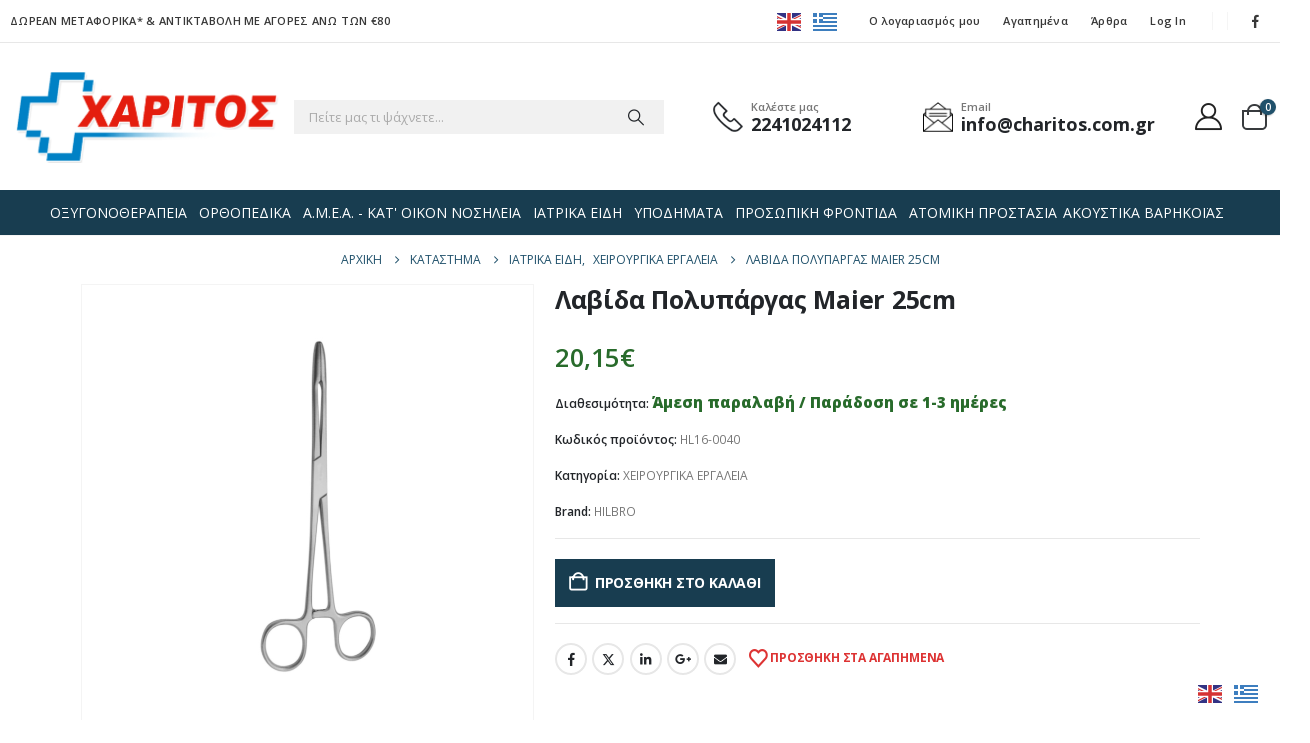

--- FILE ---
content_type: text/html; charset=UTF-8
request_url: https://charitos.com.gr/product/%CE%BB%CE%B1%CE%B2%CE%AF%CE%B4%CE%B1-%CF%80%CE%BF%CE%BB%CF%85%CF%80%CE%AC%CF%81%CE%B3%CE%B1%CF%82-maier-25cm/
body_size: 54352
content:
	<!DOCTYPE html>
	<html  lang="el">
	<head>
		<meta http-equiv="X-UA-Compatible" content="IE=edge" />
		<meta http-equiv="Content-Type" content="text/html; charset=UTF-8" />
		<meta name="viewport" content="width=device-width, initial-scale=1, minimum-scale=1" />

		<link rel="profile" href="https://gmpg.org/xfn/11" />
		<link rel="pingback" href="https://charitos.com.gr/xmlrpc.php" />
						<script src="[data-uri]" defer></script>
			<meta name='robots' content='index, follow, max-image-preview:large, max-snippet:-1, max-video-preview:-1' />
<script id="cookieyes" type="text/javascript" src="https://cdn-cookieyes.com/client_data/658e2cdb19379f75248237e9/script.js" defer data-deferred="1"></script>
<!-- Google Tag Manager for WordPress by gtm4wp.com -->
<script data-cfasync="false" data-pagespeed-no-defer>
	var gtm4wp_datalayer_name = "dataLayer";
	var dataLayer = dataLayer || [];
</script>
<!-- End Google Tag Manager for WordPress by gtm4wp.com -->
	<!-- This site is optimized with the Yoast SEO plugin v24.4 - https://yoast.com/wordpress/plugins/seo/ -->
	<title>Λαβίδα Πολυπάργας Maier 25cm - Χαρίτος</title>
	<link rel="canonical" href="https://charitos.com.gr/product/λαβίδα-πολυπάργας-maier-25cm/" />
	<meta property="og:locale" content="el_GR" />
	<meta property="og:type" content="article" />
	<meta property="og:title" content="Λαβίδα Πολυπάργας Maier 25cm - Χαρίτος" />
	<meta property="og:description" content="Λαβίδα Πολυπάργας Maier 25cm. Ανοξείδωτα εργαλεία υψηλής ποιότητας της εταιρείας HILBRO." />
	<meta property="og:url" content="https://charitos.com.gr/product/λαβίδα-πολυπάργας-maier-25cm/" />
	<meta property="og:site_name" content="Χαρίτος" />
	<meta property="article:modified_time" content="2024-06-17T12:28:59+00:00" />
	<meta property="og:image" content="https://charitos.com.gr/wp-content/uploads/2021/08/CCCPRODUCTIMAGES-5643.jpg" />
	<meta property="og:image:width" content="1000" />
	<meta property="og:image:height" content="1000" />
	<meta property="og:image:type" content="image/jpeg" />
	<meta name="twitter:card" content="summary_large_image" />
	<script type="application/ld+json" class="yoast-schema-graph">{"@context":"https://schema.org","@graph":[{"@type":"WebPage","@id":"https://charitos.com.gr/product/%ce%bb%ce%b1%ce%b2%ce%af%ce%b4%ce%b1-%cf%80%ce%bf%ce%bb%cf%85%cf%80%ce%ac%cf%81%ce%b3%ce%b1%cf%82-maier-25cm/","url":"https://charitos.com.gr/product/%ce%bb%ce%b1%ce%b2%ce%af%ce%b4%ce%b1-%cf%80%ce%bf%ce%bb%cf%85%cf%80%ce%ac%cf%81%ce%b3%ce%b1%cf%82-maier-25cm/","name":"Λαβίδα Πολυπάργας Maier 25cm - Χαρίτος","isPartOf":{"@id":"https://charitos.com.gr/#website"},"primaryImageOfPage":{"@id":"https://charitos.com.gr/product/%ce%bb%ce%b1%ce%b2%ce%af%ce%b4%ce%b1-%cf%80%ce%bf%ce%bb%cf%85%cf%80%ce%ac%cf%81%ce%b3%ce%b1%cf%82-maier-25cm/#primaryimage"},"image":{"@id":"https://charitos.com.gr/product/%ce%bb%ce%b1%ce%b2%ce%af%ce%b4%ce%b1-%cf%80%ce%bf%ce%bb%cf%85%cf%80%ce%ac%cf%81%ce%b3%ce%b1%cf%82-maier-25cm/#primaryimage"},"thumbnailUrl":"https://charitos.com.gr/wp-content/uploads/2021/08/CCCPRODUCTIMAGES-5643.jpg","datePublished":"2021-08-20T12:07:17+00:00","dateModified":"2024-06-17T12:28:59+00:00","breadcrumb":{"@id":"https://charitos.com.gr/product/%ce%bb%ce%b1%ce%b2%ce%af%ce%b4%ce%b1-%cf%80%ce%bf%ce%bb%cf%85%cf%80%ce%ac%cf%81%ce%b3%ce%b1%cf%82-maier-25cm/#breadcrumb"},"inLanguage":"el","potentialAction":[{"@type":"ReadAction","target":["https://charitos.com.gr/product/%ce%bb%ce%b1%ce%b2%ce%af%ce%b4%ce%b1-%cf%80%ce%bf%ce%bb%cf%85%cf%80%ce%ac%cf%81%ce%b3%ce%b1%cf%82-maier-25cm/"]}]},{"@type":"ImageObject","inLanguage":"el","@id":"https://charitos.com.gr/product/%ce%bb%ce%b1%ce%b2%ce%af%ce%b4%ce%b1-%cf%80%ce%bf%ce%bb%cf%85%cf%80%ce%ac%cf%81%ce%b3%ce%b1%cf%82-maier-25cm/#primaryimage","url":"https://charitos.com.gr/wp-content/uploads/2021/08/CCCPRODUCTIMAGES-5643.jpg","contentUrl":"https://charitos.com.gr/wp-content/uploads/2021/08/CCCPRODUCTIMAGES-5643.jpg","width":1000,"height":1000,"caption":"CCCPRODUCTIMAGES 5643"},{"@type":"BreadcrumbList","@id":"https://charitos.com.gr/product/%ce%bb%ce%b1%ce%b2%ce%af%ce%b4%ce%b1-%cf%80%ce%bf%ce%bb%cf%85%cf%80%ce%ac%cf%81%ce%b3%ce%b1%cf%82-maier-25cm/#breadcrumb","itemListElement":[{"@type":"ListItem","position":1,"name":"Αρχική","item":"https://charitos.com.gr/"},{"@type":"ListItem","position":2,"name":"Κατάστημα","item":"https://charitos.com.gr/shop/"},{"@type":"ListItem","position":3,"name":"Λαβίδα Πολυπάργας Maier 25cm"}]},{"@type":"WebSite","@id":"https://charitos.com.gr/#website","url":"https://charitos.com.gr/","name":"Χαρίτος","description":"Προϊόντα Υγείας","potentialAction":[{"@type":"SearchAction","target":{"@type":"EntryPoint","urlTemplate":"https://charitos.com.gr/?s={search_term_string}"},"query-input":{"@type":"PropertyValueSpecification","valueRequired":true,"valueName":"search_term_string"}}],"inLanguage":"el"}]}</script>
	<!-- / Yoast SEO plugin. -->


<link rel='dns-prefetch' href='//www.googletagmanager.com' />
<link rel="alternate" type="application/rss+xml" title="Ροή RSS &raquo; Χαρίτος" href="https://charitos.com.gr/feed/" />
		<link rel="shortcut icon" href="//charitos.com.gr/wp-content/uploads/2015/10/cropped-haritos-logoW.png" type="image/x-icon" />
				<link rel="apple-touch-icon" href="//charitos.com.gr/wp-content/uploads/2015/10/cropped-haritos-logoW.png" />
				<link rel="apple-touch-icon" sizes="120x120" href="//charitos.com.gr/wp-content/uploads/2015/10/cropped-haritos-logoW.png" />
				<link rel="apple-touch-icon" sizes="76x76" href="//charitos.com.gr/wp-content/uploads/2015/10/cropped-haritos-logoW.png" />
				<link rel="apple-touch-icon" sizes="152x152" href="//charitos.com.gr/wp-content/uploads/2015/10/cropped-haritos-logoW.png" />
		<link rel='stylesheet' id='wp-block-library-css' href='https://charitos.com.gr/wp-includes/css/dist/block-library/style.min.css?ver=6.5.2' media='all' />
<style id='wp-block-library-theme-inline-css'>
.wp-block-audio figcaption{color:#555;font-size:13px;text-align:center}.is-dark-theme .wp-block-audio figcaption{color:#ffffffa6}.wp-block-audio{margin:0 0 1em}.wp-block-code{border:1px solid #ccc;border-radius:4px;font-family:Menlo,Consolas,monaco,monospace;padding:.8em 1em}.wp-block-embed figcaption{color:#555;font-size:13px;text-align:center}.is-dark-theme .wp-block-embed figcaption{color:#ffffffa6}.wp-block-embed{margin:0 0 1em}.blocks-gallery-caption{color:#555;font-size:13px;text-align:center}.is-dark-theme .blocks-gallery-caption{color:#ffffffa6}.wp-block-image figcaption{color:#555;font-size:13px;text-align:center}.is-dark-theme .wp-block-image figcaption{color:#ffffffa6}.wp-block-image{margin:0 0 1em}.wp-block-pullquote{border-bottom:4px solid;border-top:4px solid;color:currentColor;margin-bottom:1.75em}.wp-block-pullquote cite,.wp-block-pullquote footer,.wp-block-pullquote__citation{color:currentColor;font-size:.8125em;font-style:normal;text-transform:uppercase}.wp-block-quote{border-left:.25em solid;margin:0 0 1.75em;padding-left:1em}.wp-block-quote cite,.wp-block-quote footer{color:currentColor;font-size:.8125em;font-style:normal;position:relative}.wp-block-quote.has-text-align-right{border-left:none;border-right:.25em solid;padding-left:0;padding-right:1em}.wp-block-quote.has-text-align-center{border:none;padding-left:0}.wp-block-quote.is-large,.wp-block-quote.is-style-large,.wp-block-quote.is-style-plain{border:none}.wp-block-search .wp-block-search__label{font-weight:700}.wp-block-search__button{border:1px solid #ccc;padding:.375em .625em}:where(.wp-block-group.has-background){padding:1.25em 2.375em}.wp-block-separator.has-css-opacity{opacity:.4}.wp-block-separator{border:none;border-bottom:2px solid;margin-left:auto;margin-right:auto}.wp-block-separator.has-alpha-channel-opacity{opacity:1}.wp-block-separator:not(.is-style-wide):not(.is-style-dots){width:100px}.wp-block-separator.has-background:not(.is-style-dots){border-bottom:none;height:1px}.wp-block-separator.has-background:not(.is-style-wide):not(.is-style-dots){height:2px}.wp-block-table{margin:0 0 1em}.wp-block-table td,.wp-block-table th{word-break:normal}.wp-block-table figcaption{color:#555;font-size:13px;text-align:center}.is-dark-theme .wp-block-table figcaption{color:#ffffffa6}.wp-block-video figcaption{color:#555;font-size:13px;text-align:center}.is-dark-theme .wp-block-video figcaption{color:#ffffffa6}.wp-block-video{margin:0 0 1em}.wp-block-template-part.has-background{margin-bottom:0;margin-top:0;padding:1.25em 2.375em}
</style>
<link rel='stylesheet' id='yith-wcan-shortcodes-css' href='https://charitos.com.gr/wp-content/plugins/yith-woocommerce-ajax-navigation/assets/css/shortcodes.css?ver=5.9.0' media='all' />
<style id='yith-wcan-shortcodes-inline-css'>
:root{
	--yith-wcan-filters_colors_titles: #434343;
	--yith-wcan-filters_colors_background: #FFFFFF;
	--yith-wcan-filters_colors_accent: #A7144C;
	--yith-wcan-filters_colors_accent_r: 167;
	--yith-wcan-filters_colors_accent_g: 20;
	--yith-wcan-filters_colors_accent_b: 76;
	--yith-wcan-color_swatches_border_radius: 100%;
	--yith-wcan-color_swatches_size: 30px;
	--yith-wcan-labels_style_background: #FFFFFF;
	--yith-wcan-labels_style_background_hover: #A7144C;
	--yith-wcan-labels_style_background_active: #A7144C;
	--yith-wcan-labels_style_text: #434343;
	--yith-wcan-labels_style_text_hover: #FFFFFF;
	--yith-wcan-labels_style_text_active: #FFFFFF;
	--yith-wcan-anchors_style_text: #434343;
	--yith-wcan-anchors_style_text_hover: #A7144C;
	--yith-wcan-anchors_style_text_active: #A7144C;
}
</style>
<link rel='stylesheet' id='jquery-selectBox-css' href='https://charitos.com.gr/wp-content/plugins/yith-woocommerce-wishlist/assets/css/jquery.selectBox.css?ver=1.2.0' media='all' />
<link rel='stylesheet' id='woocommerce_prettyPhoto_css-css' href='//charitos.com.gr/wp-content/plugins/woocommerce/assets/css/prettyPhoto.css?ver=3.1.6' media='all' />
<link rel='stylesheet' id='yith-wcwl-main-css' href='https://charitos.com.gr/wp-content/plugins/yith-woocommerce-wishlist/assets/css/style.css?ver=4.4.0' media='all' />
<style id='yith-wcwl-main-inline-css'>
 :root { --add-to-wishlist-icon-color: #222529; --added-to-wishlist-icon-color: #1fc1bc; --rounded-corners-radius: 16px; --add-to-cart-rounded-corners-radius: 16px; --feedback-duration: 3s } 
 :root { --add-to-wishlist-icon-color: #222529; --added-to-wishlist-icon-color: #1fc1bc; --rounded-corners-radius: 16px; --add-to-cart-rounded-corners-radius: 16px; --feedback-duration: 3s } 
</style>
<style id='classic-theme-styles-inline-css'>
/*! This file is auto-generated */
.wp-block-button__link{color:#fff;background-color:#32373c;border-radius:9999px;box-shadow:none;text-decoration:none;padding:calc(.667em + 2px) calc(1.333em + 2px);font-size:1.125em}.wp-block-file__button{background:#32373c;color:#fff;text-decoration:none}
</style>
<style id='global-styles-inline-css'>
body{--wp--preset--color--black: #000000;--wp--preset--color--cyan-bluish-gray: #abb8c3;--wp--preset--color--white: #ffffff;--wp--preset--color--pale-pink: #f78da7;--wp--preset--color--vivid-red: #cf2e2e;--wp--preset--color--luminous-vivid-orange: #ff6900;--wp--preset--color--luminous-vivid-amber: #fcb900;--wp--preset--color--light-green-cyan: #7bdcb5;--wp--preset--color--vivid-green-cyan: #00d084;--wp--preset--color--pale-cyan-blue: #8ed1fc;--wp--preset--color--vivid-cyan-blue: #0693e3;--wp--preset--color--vivid-purple: #9b51e0;--wp--preset--color--primary: var(--porto-primary-color);--wp--preset--color--secondary: var(--porto-secondary-color);--wp--preset--color--tertiary: var(--porto-tertiary-color);--wp--preset--color--quaternary: var(--porto-quaternary-color);--wp--preset--color--dark: var(--porto-dark-color);--wp--preset--color--light: var(--porto-light-color);--wp--preset--color--primary-hover: var(--porto-primary-light-5);--wp--preset--gradient--vivid-cyan-blue-to-vivid-purple: linear-gradient(135deg,rgba(6,147,227,1) 0%,rgb(155,81,224) 100%);--wp--preset--gradient--light-green-cyan-to-vivid-green-cyan: linear-gradient(135deg,rgb(122,220,180) 0%,rgb(0,208,130) 100%);--wp--preset--gradient--luminous-vivid-amber-to-luminous-vivid-orange: linear-gradient(135deg,rgba(252,185,0,1) 0%,rgba(255,105,0,1) 100%);--wp--preset--gradient--luminous-vivid-orange-to-vivid-red: linear-gradient(135deg,rgba(255,105,0,1) 0%,rgb(207,46,46) 100%);--wp--preset--gradient--very-light-gray-to-cyan-bluish-gray: linear-gradient(135deg,rgb(238,238,238) 0%,rgb(169,184,195) 100%);--wp--preset--gradient--cool-to-warm-spectrum: linear-gradient(135deg,rgb(74,234,220) 0%,rgb(151,120,209) 20%,rgb(207,42,186) 40%,rgb(238,44,130) 60%,rgb(251,105,98) 80%,rgb(254,248,76) 100%);--wp--preset--gradient--blush-light-purple: linear-gradient(135deg,rgb(255,206,236) 0%,rgb(152,150,240) 100%);--wp--preset--gradient--blush-bordeaux: linear-gradient(135deg,rgb(254,205,165) 0%,rgb(254,45,45) 50%,rgb(107,0,62) 100%);--wp--preset--gradient--luminous-dusk: linear-gradient(135deg,rgb(255,203,112) 0%,rgb(199,81,192) 50%,rgb(65,88,208) 100%);--wp--preset--gradient--pale-ocean: linear-gradient(135deg,rgb(255,245,203) 0%,rgb(182,227,212) 50%,rgb(51,167,181) 100%);--wp--preset--gradient--electric-grass: linear-gradient(135deg,rgb(202,248,128) 0%,rgb(113,206,126) 100%);--wp--preset--gradient--midnight: linear-gradient(135deg,rgb(2,3,129) 0%,rgb(40,116,252) 100%);--wp--preset--font-size--small: 13px;--wp--preset--font-size--medium: 20px;--wp--preset--font-size--large: 36px;--wp--preset--font-size--x-large: 42px;--wp--preset--font-family--inter: "Inter", sans-serif;--wp--preset--font-family--cardo: Cardo;--wp--preset--spacing--20: 0.44rem;--wp--preset--spacing--30: 0.67rem;--wp--preset--spacing--40: 1rem;--wp--preset--spacing--50: 1.5rem;--wp--preset--spacing--60: 2.25rem;--wp--preset--spacing--70: 3.38rem;--wp--preset--spacing--80: 5.06rem;--wp--preset--shadow--natural: 6px 6px 9px rgba(0, 0, 0, 0.2);--wp--preset--shadow--deep: 12px 12px 50px rgba(0, 0, 0, 0.4);--wp--preset--shadow--sharp: 6px 6px 0px rgba(0, 0, 0, 0.2);--wp--preset--shadow--outlined: 6px 6px 0px -3px rgba(255, 255, 255, 1), 6px 6px rgba(0, 0, 0, 1);--wp--preset--shadow--crisp: 6px 6px 0px rgba(0, 0, 0, 1);}:where(.is-layout-flex){gap: 0.5em;}:where(.is-layout-grid){gap: 0.5em;}body .is-layout-flow > .alignleft{float: left;margin-inline-start: 0;margin-inline-end: 2em;}body .is-layout-flow > .alignright{float: right;margin-inline-start: 2em;margin-inline-end: 0;}body .is-layout-flow > .aligncenter{margin-left: auto !important;margin-right: auto !important;}body .is-layout-constrained > .alignleft{float: left;margin-inline-start: 0;margin-inline-end: 2em;}body .is-layout-constrained > .alignright{float: right;margin-inline-start: 2em;margin-inline-end: 0;}body .is-layout-constrained > .aligncenter{margin-left: auto !important;margin-right: auto !important;}body .is-layout-constrained > :where(:not(.alignleft):not(.alignright):not(.alignfull)){max-width: var(--wp--style--global--content-size);margin-left: auto !important;margin-right: auto !important;}body .is-layout-constrained > .alignwide{max-width: var(--wp--style--global--wide-size);}body .is-layout-flex{display: flex;}body .is-layout-flex{flex-wrap: wrap;align-items: center;}body .is-layout-flex > *{margin: 0;}body .is-layout-grid{display: grid;}body .is-layout-grid > *{margin: 0;}:where(.wp-block-columns.is-layout-flex){gap: 2em;}:where(.wp-block-columns.is-layout-grid){gap: 2em;}:where(.wp-block-post-template.is-layout-flex){gap: 1.25em;}:where(.wp-block-post-template.is-layout-grid){gap: 1.25em;}.has-black-color{color: var(--wp--preset--color--black) !important;}.has-cyan-bluish-gray-color{color: var(--wp--preset--color--cyan-bluish-gray) !important;}.has-white-color{color: var(--wp--preset--color--white) !important;}.has-pale-pink-color{color: var(--wp--preset--color--pale-pink) !important;}.has-vivid-red-color{color: var(--wp--preset--color--vivid-red) !important;}.has-luminous-vivid-orange-color{color: var(--wp--preset--color--luminous-vivid-orange) !important;}.has-luminous-vivid-amber-color{color: var(--wp--preset--color--luminous-vivid-amber) !important;}.has-light-green-cyan-color{color: var(--wp--preset--color--light-green-cyan) !important;}.has-vivid-green-cyan-color{color: var(--wp--preset--color--vivid-green-cyan) !important;}.has-pale-cyan-blue-color{color: var(--wp--preset--color--pale-cyan-blue) !important;}.has-vivid-cyan-blue-color{color: var(--wp--preset--color--vivid-cyan-blue) !important;}.has-vivid-purple-color{color: var(--wp--preset--color--vivid-purple) !important;}.has-black-background-color{background-color: var(--wp--preset--color--black) !important;}.has-cyan-bluish-gray-background-color{background-color: var(--wp--preset--color--cyan-bluish-gray) !important;}.has-white-background-color{background-color: var(--wp--preset--color--white) !important;}.has-pale-pink-background-color{background-color: var(--wp--preset--color--pale-pink) !important;}.has-vivid-red-background-color{background-color: var(--wp--preset--color--vivid-red) !important;}.has-luminous-vivid-orange-background-color{background-color: var(--wp--preset--color--luminous-vivid-orange) !important;}.has-luminous-vivid-amber-background-color{background-color: var(--wp--preset--color--luminous-vivid-amber) !important;}.has-light-green-cyan-background-color{background-color: var(--wp--preset--color--light-green-cyan) !important;}.has-vivid-green-cyan-background-color{background-color: var(--wp--preset--color--vivid-green-cyan) !important;}.has-pale-cyan-blue-background-color{background-color: var(--wp--preset--color--pale-cyan-blue) !important;}.has-vivid-cyan-blue-background-color{background-color: var(--wp--preset--color--vivid-cyan-blue) !important;}.has-vivid-purple-background-color{background-color: var(--wp--preset--color--vivid-purple) !important;}.has-black-border-color{border-color: var(--wp--preset--color--black) !important;}.has-cyan-bluish-gray-border-color{border-color: var(--wp--preset--color--cyan-bluish-gray) !important;}.has-white-border-color{border-color: var(--wp--preset--color--white) !important;}.has-pale-pink-border-color{border-color: var(--wp--preset--color--pale-pink) !important;}.has-vivid-red-border-color{border-color: var(--wp--preset--color--vivid-red) !important;}.has-luminous-vivid-orange-border-color{border-color: var(--wp--preset--color--luminous-vivid-orange) !important;}.has-luminous-vivid-amber-border-color{border-color: var(--wp--preset--color--luminous-vivid-amber) !important;}.has-light-green-cyan-border-color{border-color: var(--wp--preset--color--light-green-cyan) !important;}.has-vivid-green-cyan-border-color{border-color: var(--wp--preset--color--vivid-green-cyan) !important;}.has-pale-cyan-blue-border-color{border-color: var(--wp--preset--color--pale-cyan-blue) !important;}.has-vivid-cyan-blue-border-color{border-color: var(--wp--preset--color--vivid-cyan-blue) !important;}.has-vivid-purple-border-color{border-color: var(--wp--preset--color--vivid-purple) !important;}.has-vivid-cyan-blue-to-vivid-purple-gradient-background{background: var(--wp--preset--gradient--vivid-cyan-blue-to-vivid-purple) !important;}.has-light-green-cyan-to-vivid-green-cyan-gradient-background{background: var(--wp--preset--gradient--light-green-cyan-to-vivid-green-cyan) !important;}.has-luminous-vivid-amber-to-luminous-vivid-orange-gradient-background{background: var(--wp--preset--gradient--luminous-vivid-amber-to-luminous-vivid-orange) !important;}.has-luminous-vivid-orange-to-vivid-red-gradient-background{background: var(--wp--preset--gradient--luminous-vivid-orange-to-vivid-red) !important;}.has-very-light-gray-to-cyan-bluish-gray-gradient-background{background: var(--wp--preset--gradient--very-light-gray-to-cyan-bluish-gray) !important;}.has-cool-to-warm-spectrum-gradient-background{background: var(--wp--preset--gradient--cool-to-warm-spectrum) !important;}.has-blush-light-purple-gradient-background{background: var(--wp--preset--gradient--blush-light-purple) !important;}.has-blush-bordeaux-gradient-background{background: var(--wp--preset--gradient--blush-bordeaux) !important;}.has-luminous-dusk-gradient-background{background: var(--wp--preset--gradient--luminous-dusk) !important;}.has-pale-ocean-gradient-background{background: var(--wp--preset--gradient--pale-ocean) !important;}.has-electric-grass-gradient-background{background: var(--wp--preset--gradient--electric-grass) !important;}.has-midnight-gradient-background{background: var(--wp--preset--gradient--midnight) !important;}.has-small-font-size{font-size: var(--wp--preset--font-size--small) !important;}.has-medium-font-size{font-size: var(--wp--preset--font-size--medium) !important;}.has-large-font-size{font-size: var(--wp--preset--font-size--large) !important;}.has-x-large-font-size{font-size: var(--wp--preset--font-size--x-large) !important;}
.wp-block-navigation a:where(:not(.wp-element-button)){color: inherit;}
:where(.wp-block-post-template.is-layout-flex){gap: 1.25em;}:where(.wp-block-post-template.is-layout-grid){gap: 1.25em;}
:where(.wp-block-columns.is-layout-flex){gap: 2em;}:where(.wp-block-columns.is-layout-grid){gap: 2em;}
.wp-block-pullquote{font-size: 1.5em;line-height: 1.6;}
</style>
<link rel='stylesheet' id='photoswipe-css' href='https://charitos.com.gr/wp-content/plugins/woocommerce/assets/css/photoswipe/photoswipe.min.css?ver=9.4.1' media='all' />
<link rel='stylesheet' id='photoswipe-default-skin-css' href='https://charitos.com.gr/wp-content/plugins/woocommerce/assets/css/photoswipe/default-skin/default-skin.min.css?ver=9.4.1' media='all' />
<style id='woocommerce-inline-inline-css'>
.woocommerce form .form-row .required { visibility: visible; }
</style>
<link rel='stylesheet' id='megamenu-css' href='https://charitos.com.gr/wp-content/uploads/maxmegamenu/style.css?ver=2c42be' media='all' />
<link rel='stylesheet' id='dashicons-css' href='https://charitos.com.gr/wp-includes/css/dashicons.min.css?ver=6.5.2' media='all' />
<style id='dashicons-inline-css'>
[data-font="Dashicons"]:before {font-family: 'Dashicons' !important;content: attr(data-icon) !important;speak: none !important;font-weight: normal !important;font-variant: normal !important;text-transform: none !important;line-height: 1 !important;font-style: normal !important;-webkit-font-smoothing: antialiased !important;-moz-osx-font-smoothing: grayscale !important;}
</style>
<link rel='stylesheet' id='porto-css-vars-css' href='https://charitos.com.gr/wp-content/uploads/porto_styles/theme_css_vars.css?ver=7.5.1' media='all' />
<link rel='stylesheet' id='bootstrap-css' href='https://charitos.com.gr/wp-content/uploads/porto_styles/bootstrap.css?ver=7.5.1' media='all' />
<link rel='stylesheet' id='porto-plugins-css' href='https://charitos.com.gr/wp-content/themes/porto/css/plugins_optimized.css?ver=7.5.1' media='all' />
<link rel='stylesheet' id='porto-theme-css' href='https://charitos.com.gr/wp-content/themes/porto/css/theme.css?ver=7.5.1' media='all' />
<link rel='stylesheet' id='porto-widget-contact-info-css' href='https://charitos.com.gr/wp-content/themes/porto/css/part/widget-contact-info.css?ver=7.5.1' media='all' />
<link rel='stylesheet' id='porto-widget-text-css' href='https://charitos.com.gr/wp-content/themes/porto/css/part/widget-text.css?ver=7.5.1' media='all' />
<link rel='stylesheet' id='porto-widget-follow-us-css' href='https://charitos.com.gr/wp-content/themes/porto/css/part/widget-follow-us.css?ver=7.5.1' media='all' />
<link rel='stylesheet' id='porto-blog-legacy-css' href='https://charitos.com.gr/wp-content/themes/porto/css/part/blog-legacy.css?ver=7.5.1' media='all' />
<link rel='stylesheet' id='porto-header-shop-css' href='https://charitos.com.gr/wp-content/themes/porto/css/part/header-shop.css?ver=7.5.1' media='all' />
<link rel='stylesheet' id='porto-header-legacy-css' href='https://charitos.com.gr/wp-content/themes/porto/css/part/header-legacy.css?ver=7.5.1' media='all' />
<link rel='stylesheet' id='porto-footer-legacy-css' href='https://charitos.com.gr/wp-content/themes/porto/css/part/footer-legacy.css?ver=7.5.1' media='all' />
<link rel='stylesheet' id='porto-side-nav-panel-css' href='https://charitos.com.gr/wp-content/themes/porto/css/part/side-nav-panel.css?ver=7.5.1' media='all' />
<link rel='stylesheet' id='porto-revslider-css' href='https://charitos.com.gr/wp-content/themes/porto/css/part/revslider.css?ver=7.5.1' media='all' />
<link rel='stylesheet' id='porto-media-mobile-sidebar-css' href='https://charitos.com.gr/wp-content/themes/porto/css/part/media-mobile-sidebar.css?ver=7.5.1' media='(max-width:991px)' />
<link rel='stylesheet' id='porto-shortcodes-css' href='https://charitos.com.gr/wp-content/uploads/porto_styles/shortcodes.css?ver=7.5.1' media='all' />
<link rel='stylesheet' id='porto-theme-shop-css' href='https://charitos.com.gr/wp-content/themes/porto/css/theme_shop.css?ver=7.5.1' media='all' />
<link rel='stylesheet' id='porto-only-product-css' href='https://charitos.com.gr/wp-content/themes/porto/css/part/only-product.css?ver=7.5.1' media='all' />
<link rel='stylesheet' id='porto-shop-legacy-css' href='https://charitos.com.gr/wp-content/themes/porto/css/part/shop-legacy.css?ver=7.5.1' media='all' />
<link rel='stylesheet' id='porto-shop-sidebar-base-css' href='https://charitos.com.gr/wp-content/themes/porto/css/part/shop-sidebar-base.css?ver=7.5.1' media='all' />
<link rel='stylesheet' id='porto-theme-elementor-css' href='https://charitos.com.gr/wp-content/themes/porto/css/theme_elementor.css?ver=7.5.1' media='all' />
<link rel='stylesheet' id='porto-dynamic-style-css' href='https://charitos.com.gr/wp-content/uploads/porto_styles/dynamic_style.css?ver=7.5.1' media='all' />
<link rel='stylesheet' id='porto-type-builder-css' href='https://charitos.com.gr/wp-content/plugins/porto-functionality/builders/assets/type-builder.css?ver=3.5.1' media='all' />
<link rel='stylesheet' id='porto-account-login-style-css' href='https://charitos.com.gr/wp-content/themes/porto/css/theme/shop/login-style/account-login.css?ver=7.5.1' media='all' />
<link rel='stylesheet' id='porto-theme-woopage-css' href='https://charitos.com.gr/wp-content/themes/porto/css/theme/shop/other/woopage.css?ver=7.5.1' media='all' />
<link rel='stylesheet' id='porto-sp-skeleton-css' href='https://charitos.com.gr/wp-content/themes/porto/css/theme/shop/single-product/skeleton.css?ver=7.5.1' media='all' />
<link rel='stylesheet' id='porto-style-css' href='https://charitos.com.gr/wp-content/themes/porto/style.css?ver=7.5.1' media='all' />
<style id='porto-style-inline-css'>
.side-header-narrow-bar-logo{max-width:280px}@media (min-width:992px){}.page-top .product-nav{position:static;height:auto;margin-top:0}.page-top .product-nav .product-prev,.page-top .product-nav .product-next{float:none;position:absolute;height:30px;top:50%;bottom:50%;margin-top:-15px}.page-top .product-nav .product-prev{right:10px}.page-top .product-nav .product-next{left:10px}.page-top .product-nav .product-next .product-popup{right:auto;left:0}.page-top .product-nav .product-next .product-popup:before{right:auto;left:6px}.page-top .sort-source{position:static;text-align:center;margin-top:5px;border-width:0}.page-top ul.breadcrumb{-ms-flex-pack:center;justify-content:center}.page-top .page-title{font-weight:700}.product-images .img-thumbnail .inner,.product-images .img-thumbnail .inner img{-webkit-transform:none;transform:none}.sticky-product{position:fixed;top:0;left:0;width:100%;z-index:1001;background-color:#fff;box-shadow:0 3px 5px rgba(0,0,0,0.08);padding:15px 0}.sticky-product.pos-bottom{top:auto;bottom:var(--porto-icon-menus-mobile,0);box-shadow:0 -3px 5px rgba(0,0,0,0.08)}.sticky-product .container{display:-ms-flexbox;display:flex;-ms-flex-align:center;align-items:center;-ms-flex-wrap:wrap;flex-wrap:wrap}.sticky-product .sticky-image{max-width:60px;margin-right:15px}.sticky-product .add-to-cart{-ms-flex:1;flex:1;text-align:right;margin-top:5px}.sticky-product .product-name{font-size:16px;font-weight:600;line-height:inherit;margin-bottom:0}.sticky-product .sticky-detail{line-height:1.5;display:-ms-flexbox;display:flex}.sticky-product .star-rating{margin:5px 15px;font-size:1em}.sticky-product .availability{padding-top:2px}.sticky-product .sticky-detail .price{font-family:Open Sans,Open Sans,sans-serif;font-weight:400;margin-bottom:0;font-size:1.3em;line-height:1.5}.sticky-product.pos-top:not(.hide){top:0;opacity:1;visibility:visible;transform:translate3d( 0,0,0 )}.sticky-product.pos-top.scroll-down{opacity:0 !important;visibility:hidden;transform:translate3d( 0,-100%,0 )}.sticky-product.sticky-ready{transition:left .3s,visibility 0.3s,opacity 0.3s,transform 0.3s,top 0.3s ease}.sticky-product .quantity.extra-type{display:none}@media (min-width:992px){body.single-product .sticky-product .container{padding-left:calc(var(--porto-grid-gutter-width) / 2);padding-right:calc(var(--porto-grid-gutter-width) / 2)}}.sticky-product .container{padding-left:var(--porto-fluid-spacing);padding-right:var(--porto-fluid-spacing)}@media (max-width:768px){.sticky-product .sticky-image,.sticky-product .sticky-detail,.sticky-product{display:none}.sticky-product.show-mobile{display:block;padding-top:10px;padding-bottom:10px}.sticky-product.show-mobile .add-to-cart{margin-top:0}.sticky-product.show-mobile .single_add_to_cart_button{margin:0;width:100%}}[porto_info_box icon_type=\"custom\" icon_img=\"2123\" img_width=\"30\" icon_border_radius=\"0\" title=\"Καλέστε μας\" subtitle=\"2241024112\" title_font_style=\"600\" subtitle_font_style=\"700\" title_font_size=\"11\" title_font_line_height=\"11\" title_font_color=\"#777\" subtitle_font_size=\"18\" subtitle_font_line_height=\"18\" subtitle_font_color=\"#222529\" el_class=\"text-left\"][/porto_info_box].page-top{padding:10px 0;min-height:44px}.main-content,.left-sidebar,.right-sidebar{padding-top:0}.porto-block-html-top{font-family:Poppins;font-weight:500;font-size:.9286em;line-height:1.4;letter-spacing:.025em;overflow:hidden}.porto-block-html-top .mfp-close{top:50%;transform:translateY(-50%) rotateZ(45deg);color:inherit;opacity:.7}.porto-block-html-top small{font-size:.8461em;font-weight:400;opacity:.5}.porto-block-html-top a{text-transform:uppercase;display:inline-block;padding:.4rem .5rem;font-size:0.625rem;font-weight:700;background:#0075af;color:#fff;text-decoration:none}#header{border-bottom:1px solid #f4f4f4}.header-row.container{max-width:1600px}.sidebar .product-categories li>a{padding:10px 15px}.sidebar .product-categories li.current{background:#08c}.sidebar .product-categories li .children{background:#e6e6e6;padding-left:0}.price_slider_amount .button{color:#fff!important}.sidebar .product-categories li .children li{border-bottom:solid 1px #c7c7c7}.sidebar .product-categories li .children li.current{background:#fff}.sidebar .product-categories li .children li.current a{color:#222}.sale-percentage{font-weight:bold}.sale-percentage span{color:#e41d0e}#woocommerce_price_filter-3{margin-top:50px;background:#fff;padding:20px}#header .searchform input{width:100%}.woocommerce-page.archive .sidebar-content .widget-title{background:none!important;padding:15px!important;color:inherit!important}.sidebar .product-categories li.current>a{color:#fff}.sidebar .product-categories > li> a{color:#fff}body.archive #main{background:#f5f5f5}.widget > div > ul li,.widget > ul li{border-bottom:solid 1px #4a6a7b;padding:0}.woocommerce-page.archive .sidebar-content .widget .product-categories{margin-bottom:0;padding-bottom:0;padding:0;background:#20516b}.woocommerce-page.archive .sidebar-content aside.widget{padding:0}.woocommerce-page.archive .sidebar-content .widget-title{border:none;background:#20516B;padding:15px;color:#fff}ul.products li.product-col .product-content{padding-bottom:1px;background:#fff}.archive .product-image img{max-height:200px;width:auto}.home-banner strong{color:#222!important;opacity:0.2}.home-banner strong:before{content:'';display:block;background-color:transparent!important;display:block;position:absolute;left:0;right:0;top:0;bottom:0;transform:none!important;z-index:-1}#header .header-top{letter-spacing:.025em}#header .header-top .top-links > li.menu-item > a{text-transform:none}#header .separator{height:1.6em}#header .share-links a{width:26px;height:26px}#header .share-links a:not(:hover){background:none;color:inherit}#header .main-menu > li.menu-item,.main-menu-wrap .menu-custom-block a:not(:last-child){margin-right:35px}#header .porto-sicon-box{margin-bottom:0}#header .porto-sicon-box .porto-sicon-img{margin-right:8px}#header .wishlist i,#header .my-account i{font-size:27px;display:block}#header .searchform-popup .search-toggle{width:30px}#header .searchform input{height:40px}#header .searchform select,#header .searchform button,#header .searchform .selectric .label{height:40px;line-height:40px}#header .searchform .selectric .label{padding-left:15px}@media (min-width:992px){#header .header-main .header-left{flex:0 0 21.6666%}#header .header-main .header-right,#header .searchform .text{flex:1}#header .searchform-popup{flex:1;padding-left:10px}#header .searchform{width:100%;box-shadow:none}#header .searchform.searchform-cats input{width:100%}}@media (max-width:767px){#header .header-top .header-right{-ms-flex:1;flex:1;-ms-flex-pack:start;justify-content:flex-start}#header .header-top .view-switcher{margin-left:0}#header .header-top .share-links{-ms-flex:1;flex:1}#header .header-top .separator{display:none}}@media (max-width:575px){#header .header-right .searchform{right:-120px}}.header-bottom .container{position:relative}#mini-cart{font-size:32px !important}#mini-cart .minicart-icon{width:25px;height:20px;border:2px solid #222529;border-radius:0 0 5px 5px;position:relative;opacity:.9;margin:6px 3px 0}#mini-cart .minicart-icon:before{content:'';position:absolute;border:2px solid;border-color:inherit;border-bottom:none;border-radius:10px 10px 0 0;left:50%;top:-8px;margin-left:-7.5px;width:15px;height:11px}@media (max-width:991px){#header .header-top .top-links,#header .separator:first-of-type{display:none}}article.post-grid .clearfix,article.post .post-meta i{display:none}article.post .post-meta{margin-top:-.75rem}article.post .post-meta a{color:#999;font-size:.625rem;text-transform:uppercase}.blog-posts .post .entry-title{font-family:Open Sans;font-size:1.125rem;font-weight:700;line-height:1}.blog-posts .post .entry-title a{color:inherit}.blog-posts .post p{font-size:.9286em}article.post .post-image .post-date{right:auto;left:10px;font-family:Poppins;background:#222529;letter-spacing:.05em;width:45px}article.post .post-date .day{background:none;color:#fff;padding-bottom:0;font-size:1.125rem;line-height:1}article.post .post-date .month{background:none;padding-bottom:8px;line-height:1;font-size:.7rem;text-transform:uppercase;opacity:.6;font-weight:400}.widget .widget-title,.widget .widgettitle,#footer .widget-title{font-size:1rem}.porto-products.title-border-middle>.section-title{margin-bottom:.5rem}ul.products li.product:hover .add-links .add_to_cart_button,ul.products li.product:hover .add-links .add_to_cart_read_more{background:#2b2b2d;border-color:#2b2b2d}.products-slider.owl-carousel .product{margin-bottom:25px;margin-top:10px}.products-slider.owl-carousel .owl-item:hover{z-index:2}ul.products:not(.list) li.product-col:hover .product-image{box-shadow:none}ul.products:not(.list) li.product-col:hover .product-inner{box-shadow:0 5px 25px 0 rgba(0,0,0,.08)}.add-links .add_to_cart_button{padding:0 1.2em;color:#6f6e6b}.add-links .add_to_cart_button:before{display:none}li.product-col:hover .add-links .add_to_cart_button{padding:0 .7143em}li.product-col:hover .add-links .add_to_cart_button:before{display:inline-block}.labels .onhot,.labels .onsale{border-radius:12px;padding-left:.8em;padding-right:.8em}.products-slider.owl-carousel .owl-stage-outer{padding-left:5px;padding-right:5px;margin-left:-5px;margin-right:-5px}@media (max-width:575px){.products-slider.owl-carousel .owl-stage-outer{padding-left:2px;padding-right:2px;margin-left:-2px;margin-right:-2px}}li.product-category .thumb-info,li.product-category .thumb-info img,li.product-category .thumb-info-wrapper:after{border-radius:50%}ul.category-color-dark li.product-category .thumb-info-title{background:#fff;padding:.75rem .5rem  1.25rem}ul.products li.product-category .thumb-info h3{letter-spacing:0;font-family:Poppins}li.product-col.product-default h3,ul.product_list_widget li .product-details a{color:#222529}ul.grid li.product-col h3{margin-left:.5rem;margin-right:.5rem}#footer .footer-main .container:after{content:'';display:block;position:absolute;left:10px;right:10px;bottom:0;border-bottom:1px solid #313438}#footer .contact-details i{display:none}#footer .contact-details span{padding-left:0;line-height:1.4}#footer .contact-details strong{padding-left:0;text-transform:uppercase;line-height:1.4}#footer .share-links a{width:40px;height:40px;border-radius:20px;border:1px solid #313438;box-shadow:none}#footer .widget .tagcloud a{background:none;color:inherit;border-radius:0;font-size:11px !important;font-weight:400;text-transform:none;padding:.6em;border:1px solid #313438}#footer .widget .tagcloud a:hover{border-color:#fff;color:#fff}#footer .widget_wysija_cont .wysija-paragraph{display:block;margin-bottom:1rem}#footer .widget_wysija_cont .wysija-input{border-radius:30px;background:#292c30;padding-left:1.5rem;font-size:0.8125rem}#footer .widget_wysija_cont .wysija-submit{border-radius:30px;padding:0 1.75rem;font-size:0.8125rem;font-weight:700}.searchform .btn-special.loading{display:inline-block;width:40px;height:40px;position:relative}.searchform .btn-special.loading:after{content:" ";display:block;width:28px;height:28px;position:absolute;top:0;background:#fff;left:0;margin:8px;border-radius:50%;border:6px solid #183d50;border-color:#183d50 transparent #183d50 transparent;animation:lds-dual-ring 1.2s linear infinite}@keyframes lds-dual-ring{0%{transform:rotate(0deg)}100%{transform:rotate(360deg)}}#header .searchform .autocomplete-suggestion,#header .searchform .autocomplete-suggestions{background-color:#ffffff}.tbloo_fine_trash_plugifyy tbody{width:100%;display:inline-table;margin:15px auto}.products.related{background:#f3f3f3;padding:2rem}#sa-badge-floating-plugin{left:25px;right:auto}.topcontrol{display:none}.related.products .slider-title,.porto-products.title-border-middle > .section-title .inline-title:before{border-bottom:none}.products-slider.owl-carousel .product{background:#fff}.freeshipping{background:#2ba968;color:#fff;padding:5px;display:inline-block;font-size:14px;border-radius:5px;margin-right:5px;float:right;font-weight:bold}.freeshipping i{margin-right:5px}.single_add_to_cart_button{background:#20516b}.sidebar-content .products-slider .owl-dots{display:none}.widget_product_categories ul li .toggle{margin-right:5px;color:#b3b3b3!important}.page-top .page-title{color:#222529}.product-summary-wrap .woocommerce-Price-amount.amount{color:#4caf50;font-size:1.6rem}.single-product .page-title{display:none}.single-product .product_title{margin-bottom:1.2em}.product-summary-wrap .stock{color:#2ba968!important;font-weight:800;font-size:15px}.product-summary-wrap .out-of-stock .stock{color:red!important;font-weight:800;font-size:15px}.product-inner{background:#fff}.woocommerce-widget-layered-nav-list__item{border-bottom:none!important}.style-2>.success-message-container button{min-width:160px;background-color:#20516b;border-color:#20516b}.header-top-ads .elementor-widget-container{min-height:150px}.main-menu-wrap .header-col.header-left{text-align:center;-webkit-justify-content:center;-ms-flex-pack:center;justify-content:center;width:100%}.available-on-backorder .stock{color:#fd7e14!important}.product-summary-wrap .product-stock,.product-summary-wrap .posted_in,.product-summary-wrap .sku_wrapper,.product-summary-wrap .tags{margin-bottom:0.75rem}.filter-item-list .filter-item{line-height:30px;padding:0 10px;min-width:40px}.register label,.login label{color:#222}#header .searchform fieldset .text,#header .searchform fieldset .cat,#header .searchform fieldset .button-wrap,#header .searchform fieldset .selectric-cat{min-width:90%}.homepageposts .post-date{display:none}.price del,.price .from,td.product-price del,td.product-price .from,td.product-subtotal del,td.product-subtotal .from,td.product-total del,td.product-total .from,td.order-total del,td.order-total .from,tr.cart-subtotal del,tr.cart-subtotal .from{color:#d2322d}#footer .footer-bottom,#footer .footer-bottom p,#footer .footer-bottom .widget > div > ul li,#footer .footer-bottom .widget > ul li{color:#000000!important}ul.products .category-list a{color:#192125!important}.home-banner strong{opacity:0.8}.product-image .labels .onsale,.summary-before .labels .onsale{background:#20516b!important;color:#fbfbfb!important}html #footer .btn-primary{color:#ffffff!important;background-color:#20516b!important;border-color:#20516b #20516b #20516b!important}#mini-cart .widget_shopping_cart li.empty{color:#000!important}#mini-cart .cart-items,.my-wishlist .wishlist-count,header .compare-count,.gutenberg-hb .compare-count{background-color:#20516b!important}.rating{color:#000!important}.page-top .yoast-breadcrumbs a,.page-top .breadcrumbs-wrap a,.page-top .product-nav .product-link{color:#20516b!important}.page-top .yoast-breadcrumbs,.page-top .breadcrumbs-wrap,.porto-product-filters .widget,.woocommerce-ordering select,.woocommerce-viewing select,.shop-loop-before label,.shop-loop-after label{color:#20516b!important}.mega-sub-menu .mega-menu-link,.woocommerce-pagination ul li a,.woocommerce-pagination ul li span,.woocommerce-page.archive .sidebar-content .widget-title,.price_label{color:#20516b!important}.main-menu-wrap,#header.sticky-header .main-menu-wrap,.fixed-header #header.sticky-header .main-menu-wrap,.woocommerce-page.archive .sidebar-content .widget .product-categories,.price_slider_amount button{background-color:#183d50!important}.children .cat-item a{color:#183d50!important}.sidebar .product-categories li.current{background:#000}.woocommerce-tabs > *{color:#000!important}.product-summary-wrap .woocommerce-Price-amount.amount,.product-summary-wrap .stock,.woocommerce-privacy-policy-text *{color:#286b2b!important}body,ul.list.icons li a,.pricing-table li,.pricing-table h3 .desc,.pricing-table .price,.pricing-table .plan,.home-intro .get-started a:not(.btn),.color-body,.color-body a,.color-body a:hover,.color-body a:focus,.mobile-sidebar .sidebar-toggle,.page-top .product-nav .product-popup,.thumb-info-bottom-info .thumb-info-title,.thumb-info-bottom-info .thumb-info-title a,.thumb-info-bottom-info .thumb-info-title a:hover,.tabs.tabs-simple .nav-tabs > li .nav-link,.porto-links-block li.porto-links-item > a,.porto-links-block li.porto-links-item > span,.vc_general.vc_cta3.vc_cta3-color-white.vc_cta3-style-flat,.mega-menu .wide .popup,.mega-menu .wide li.menu-item li.menu-item > a,.sidebar-menu .popup,.testimonial.testimonial-style-2 blockquote,.testimonial.testimonial-style-3 blockquote,.testimonial.testimonial-style-4 blockquote,.testimonial.testimonial-style-5 blockquote,.testimonial.testimonial-style-6 blockquote,.testimonial.testimonial-with-quotes blockquote,.sort-source-style-3 > li > a,.widget_shopping_cart{color:#20516b!important}.woocommerce-tabs .resp-tabs-list li,.header-top .header-contact a:hover,.header-top .custom-html a:not(.btn):hover,#header .header-top .top-links > li.menu-item.active > a,#header .header-top .top-links > li.menu-item:hover > a,#header .header-top .top-links > li.menu-item > a.active,#header .header-top .top-links > li.menu-item.has-sub:hover > a,.header-top .welcome-msg a:hover{color:#20516b!important}.owl-carousel .owl-nav .owl-prev,.owl-carousel .owl-nav .owl-next,.tparrows.tparrows-carousel.tp-leftarrow,.tparrows.tparrows-carousel.tp-rightarrow,.button,input.submit{background-color:#183d50;border-color:#183d50}@media screen and (min-width:1024px){}@media screen and (min-width:992px) and (max-width:1650px){.single_add_to_cart_button{padding:0 1em}.single-product .product_title{font-size:1.575rem}}@media screen and (min-width:700px) and (max-width:1200px){#mega-menu-wrap-main_menu #mega-menu-main_menu > li.mega-menu-item > a.mega-menu-link{padding:0 3px 0 2px;font-size:12px}.emailheaderright,.header_right_my_account{display:none!important}#header .searchform-popup{max-width:400px}}@media screen and (min-width:1200px) and (max-width:1380px){#mega-menu-wrap-main_menu #mega-menu-main_menu > li.mega-menu-item > a.mega-menu-link{padding:0 3px 0 3px;font-size:14px}}@media screen and (min-width:1381px) and (max-width:1600px){#mega-menu-wrap-main_menu #mega-menu-main_menu > li.mega-menu-item > a.mega-menu-link{padding:0 8px 0 8px;font-size:14px}}@media screen and (max-width:650px){#header .header-top{font-size:9px}#header .header-top .header-row{padding-left:3px;padding-right:3px}.espabanenrhome{left:0!important;position:relative;top:0;width:100%!important}.single-product .sidebar-toggle{display:none!important}#header .searchform-popup{display:inline-block}.header_right_my_account{display:none!important}#header .header-right .searchform{right:0;width:65vw;max-width:140px;border-radius:5px}#header .searchform input{max-width:120px;font-size:11px;padding:0 3px}#header .searchform .button-wrap .btn{padding:5px;display:none!important}.searchform .btn i{padding:0}#header .header-main .container{padding:0 9px}#header .wishlist i,#header .my-account i{font-size:20px}#mini-cart .minicart-icon{width:19px;height:17px;margin:6px 0 0}#header .searchform-popup .search-toggle{width:20px;font-size:20px}}@media screen and (max-width:340px){#header .header-top{font-size:8px}}.product-summary-wrap .available-on-backorder .stock{color:orange !important;font-weight:800;font-size:15px}.product-summary-wrap .in-stock .stock{font-weight:800;font-size:15px}
</style>
<link rel='stylesheet' id='porto-360-gallery-css' href='https://charitos.com.gr/wp-content/themes/porto/inc/lib/threesixty/threesixty.css?ver=7.5.1' media='all' />
<script id="woocommerce-google-analytics-integration-gtag-js-after" src="[data-uri]" defer></script>
<script src="https://charitos.com.gr/wp-includes/js/jquery/jquery.min.js?ver=3.7.1" id="jquery-core-js"></script>
<script src="https://charitos.com.gr/wp-content/plugins/woocommerce/assets/js/jquery-blockui/jquery.blockUI.min.js?ver=2.7.0-wc.9.4.1" id="jquery-blockui-js" defer data-wp-strategy="defer"></script>
<script id="wc-add-to-cart-js-extra" src="[data-uri]" defer></script>
<script src="https://charitos.com.gr/wp-content/plugins/woocommerce/assets/js/frontend/add-to-cart.min.js?ver=9.4.1" id="wc-add-to-cart-js" defer data-wp-strategy="defer"></script>
<script src="https://charitos.com.gr/wp-content/plugins/woocommerce/assets/js/photoswipe/photoswipe.min.js?ver=4.1.1-wc.9.4.1" id="photoswipe-js" defer data-wp-strategy="defer"></script>
<script src="https://charitos.com.gr/wp-content/plugins/woocommerce/assets/js/photoswipe/photoswipe-ui-default.min.js?ver=4.1.1-wc.9.4.1" id="photoswipe-ui-default-js" defer data-wp-strategy="defer"></script>
<script id="wc-single-product-js-extra" src="[data-uri]" defer></script>
<script src="https://charitos.com.gr/wp-content/plugins/woocommerce/assets/js/frontend/single-product.min.js?ver=9.4.1" id="wc-single-product-js" defer data-wp-strategy="defer"></script>
<script src="https://charitos.com.gr/wp-content/plugins/woocommerce/assets/js/js-cookie/js.cookie.min.js?ver=2.1.4-wc.9.4.1" id="js-cookie-js" defer data-wp-strategy="defer"></script>
<script id="woocommerce-js-extra" src="[data-uri]" defer></script>
<script src="https://charitos.com.gr/wp-content/plugins/woocommerce/assets/js/frontend/woocommerce.min.js?ver=9.4.1" id="woocommerce-js" defer data-wp-strategy="defer"></script>
<script id="wc-cart-fragments-js-extra" src="[data-uri]" defer></script>
<script src="https://charitos.com.gr/wp-content/plugins/woocommerce/assets/js/frontend/cart-fragments.min.js?ver=9.4.1" id="wc-cart-fragments-js" defer data-wp-strategy="defer"></script>
<link rel="https://api.w.org/" href="https://charitos.com.gr/wp-json/" /><link rel="alternate" type="application/json" href="https://charitos.com.gr/wp-json/wp/v2/product/52403" /><link rel="EditURI" type="application/rsd+xml" title="RSD" href="https://charitos.com.gr/xmlrpc.php?rsd" />
<meta name="generator" content="WordPress 6.5.2" />
<meta name="generator" content="WooCommerce 9.4.1" />
<link rel='shortlink' href='https://charitos.com.gr/?p=52403' />
<link rel="alternate" type="application/json+oembed" href="https://charitos.com.gr/wp-json/oembed/1.0/embed?url=https%3A%2F%2Fcharitos.com.gr%2Fproduct%2F%25ce%25bb%25ce%25b1%25ce%25b2%25ce%25af%25ce%25b4%25ce%25b1-%25cf%2580%25ce%25bf%25ce%25bb%25cf%2585%25cf%2580%25ce%25ac%25cf%2581%25ce%25b3%25ce%25b1%25cf%2582-maier-25cm%2F" />
<link rel="alternate" type="text/xml+oembed" href="https://charitos.com.gr/wp-json/oembed/1.0/embed?url=https%3A%2F%2Fcharitos.com.gr%2Fproduct%2F%25ce%25bb%25ce%25b1%25ce%25b2%25ce%25af%25ce%25b4%25ce%25b1-%25cf%2580%25ce%25bf%25ce%25bb%25cf%2585%25cf%2580%25ce%25ac%25cf%2581%25ce%25b3%25ce%25b1%25cf%2582-maier-25cm%2F&#038;format=xml" />

<!-- This website runs the Product Feed PRO for WooCommerce by AdTribes.io plugin - version woocommercesea_option_installed_version -->

<!-- Google Tag Manager for WordPress by gtm4wp.com -->
<!-- GTM Container placement set to footer -->
<script data-cfasync="false" data-pagespeed-no-defer>
	var dataLayer_content = {"pageTitle":"Λαβίδα Πολυπάργας Maier 25cm - Χαρίτος","pagePostType":"product","pagePostType2":"single-product"};
	dataLayer.push( dataLayer_content );
</script>
<script data-cfasync="false" data-pagespeed-no-defer>
(function(w,d,s,l,i){w[l]=w[l]||[];w[l].push({'gtm.start':
new Date().getTime(),event:'gtm.js'});var f=d.getElementsByTagName(s)[0],
j=d.createElement(s),dl=l!='dataLayer'?'&l='+l:'';j.async=true;j.src=
'//www.googletagmanager.com/gtm.js?id='+i+dl;f.parentNode.insertBefore(j,f);
})(window,document,'script','dataLayer','GTM-TJDXDSS');
</script>
<!-- End Google Tag Manager for WordPress by gtm4wp.com -->		<script type="text/javascript" id="webfont-queue" src="[data-uri]" defer></script>
			<noscript><style>.woocommerce-product-gallery{ opacity: 1 !important; }</style></noscript>
	<meta name="generator" content="Elementor 3.27.6; features: additional_custom_breakpoints; settings: css_print_method-external, google_font-enabled, font_display-auto">
			<script  type="text/javascript" src="[data-uri]" defer></script>
			<!-- WooCommerce Facebook Integration Begin -->
			<script  type="text/javascript" src="[data-uri]" defer></script>
			<!-- WooCommerce Facebook Integration End -->
						<style>
				.e-con.e-parent:nth-of-type(n+4):not(.e-lazyloaded):not(.e-no-lazyload),
				.e-con.e-parent:nth-of-type(n+4):not(.e-lazyloaded):not(.e-no-lazyload) * {
					background-image: none !important;
				}
				@media screen and (max-height: 1024px) {
					.e-con.e-parent:nth-of-type(n+3):not(.e-lazyloaded):not(.e-no-lazyload),
					.e-con.e-parent:nth-of-type(n+3):not(.e-lazyloaded):not(.e-no-lazyload) * {
						background-image: none !important;
					}
				}
				@media screen and (max-height: 640px) {
					.e-con.e-parent:nth-of-type(n+2):not(.e-lazyloaded):not(.e-no-lazyload),
					.e-con.e-parent:nth-of-type(n+2):not(.e-lazyloaded):not(.e-no-lazyload) * {
						background-image: none !important;
					}
				}
			</style>
			<meta name="generator" content="Powered by Slider Revolution 6.7.34 - responsive, Mobile-Friendly Slider Plugin for WordPress with comfortable drag and drop interface." />
<style id='wp-fonts-local'>
@font-face{font-family:Inter;font-style:normal;font-weight:300 900;font-display:fallback;src:url('https://charitos.com.gr/wp-content/plugins/woocommerce/assets/fonts/Inter-VariableFont_slnt,wght.woff2') format('woff2');font-stretch:normal;}
@font-face{font-family:Cardo;font-style:normal;font-weight:400;font-display:fallback;src:url('https://charitos.com.gr/wp-content/plugins/woocommerce/assets/fonts/cardo_normal_400.woff2') format('woff2');}
</style>
<link rel="icon" href="https://charitos.com.gr/wp-content/uploads/2015/10/cropped-haritos-logoW-32x32.png" sizes="32x32" />
<link rel="icon" href="https://charitos.com.gr/wp-content/uploads/2015/10/cropped-haritos-logoW-192x192.png" sizes="192x192" />
<link rel="apple-touch-icon" href="https://charitos.com.gr/wp-content/uploads/2015/10/cropped-haritos-logoW-180x180.png" />
<meta name="msapplication-TileImage" content="https://charitos.com.gr/wp-content/uploads/2015/10/cropped-haritos-logoW-270x270.png" />
<script src="[data-uri]" defer></script>
		<style id="wp-custom-css">
			#header .searchform fieldset .text, #header .searchform fieldset .cat, #header .searchform fieldset .button-wrap, #header .searchform fieldset .selectric-cat {
    min-width: 90%;
}
.woocommerce-page .sidebar-content ul li a {
    color: #e5e5e5;
}
.woocommerce-page .sidebar-content ul li.current>a {
    color: #fff;
}
.single-product .woocommerce-variation-availability .stock.available-on-backorder:before {
    background-color: #e12d2d;
}
a.glink {
    margin: 0 5px;
}
.efka_contact{
	margin: 30px 0 15px 0;
    text-align: center;
}
.efka_contact a{
    background: #74100d;
    padding: 5px 10px;
    color: #fff;
    margin-top: 20px;
    display: inline-block;
    width: 193px;
    float: none;
}
.darkblue{
	background: #183d50;
    color: #fff;
}
.breadcrumb {
    justify-content: center;
}
/*.shop_table.cart .backorder_notification{
	display:none;
}*/
#mega-menu-wrap-main_menu #mega-menu-main_menu li.mega-menu-column{
	border-right:solid 1px #183d50;
	padding-left:50px;
}
#mega-menu-wrap-main_menu #mega-menu-main_menu li.mega-menu-column:last-of-type{
	border-right:none;
}
@media screen and (max-width:1024px){
	.espabanenrhome {
	position:relative!important;
		bottom: auto!important;
	}
			#side-nav-panel {
    width: 290px;
    transform: translateX(-290px);
}
}
@media screen and (max-width:760px){
	.header-top .gtranslate_wrapper{
		display:none;
	}
}		</style>
		<style type="text/css">/** Mega Menu CSS: fs **/</style>
<!-- BestPrice 360º WooCommerce start (1.1.3) -->
		<script type='text/javascript' src="[data-uri]" defer></script>
		<!-- BestPrice 360º WooCommerce end -->
			</head>
	<body class="product-template-default single single-product postid-52403 wp-embed-responsive theme-porto woocommerce woocommerce-page woocommerce-no-js mega-menu-main-menu yith-wcan-free login-popup full blog-1 elementor-default elementor-kit-51000">
	
	<div class="page-wrapper"><!-- page wrapper -->
		
											<!-- header wrapper -->
				<div class="header-wrapper">
										

	<header  id="header" class="header-builder">
	
	<div class="header-top"><div class="header-row container"><div class="header-col header-left"><div class="custom-html text-uppercase font-weight-semibold d-md-block"><a href="https://charitos.com.gr/τροποι-αποστολησ/">ΔΩΡΕΑΝ ΜΕΤΑΦΟΡΙΚΑ*</a> & ΑΝΤΙΚΤΑΒΟΛΗ ΜΕ ΑΓΟΡΕΣ ΑΝΩ ΤΩΝ €80</div></div><div class="header-col header-right"><div class="custom-html"><div class="gtranslate_wrapper" id="gt-wrapper-45280358"></div> </div><ul id="menu-top-navigation" class="top-links mega-menu show-arrow"><li id="nav-menu-item-51156" class="menu-item menu-item-type-post_type menu-item-object-page narrow"><a href="https://charitos.com.gr/my-account/">Ο λογαριασμός μου</a></li>
<li id="nav-menu-item-51157" class="menu-item menu-item-type-post_type menu-item-object-page narrow"><a href="https://charitos.com.gr/wishlist/">Αγαπημένα</a></li>
<li id="nav-menu-item-51179" class="menu-item menu-item-type-post_type menu-item-object-page narrow"><a href="https://charitos.com.gr/%ce%ac%cf%81%ce%b8%cf%81%ce%b1/">Άρθρα</a></li>
<li class="menu-item"><a class="porto-link-login" href="https://charitos.com.gr/my-account/">Log In</a></li></ul><span class="separator"></span><span class="separator"></span><div class="share-links">		<a target="_blank"  rel="nofollow noopener noreferrer" class="share-facebook" href="https://www.facebook.com/charitosorthopedika" aria-label="Facebook" title="Facebook"></a>
		</div></div></div></div><div class="header-main"><div class="header-row container"><div class="header-col header-left"><a class="mobile-toggle" role="button" href="#" aria-label="Mobile Menu"><i class="fas fa-bars"></i></a>
	<div class="logo">
	<a aria-label="Site Logo" href="https://charitos.com.gr/" title="Χαρίτος - Προϊόντα Υγείας"  rel="home">
		<img class="img-responsive standard-logo retina-logo" width="555" height="190" src="//charitos.com.gr/wp-content/uploads/2021/07/haritoslogoa-555x190_generics.png" alt="Χαρίτος" />	</a>
	</div>
	</div><div class="header-col header-right"><div class="searchform-popup advanced-search-layout ssm-advanced-search-layout"><a  class="search-toggle" role="button" aria-label="Search Toggle" href="#"><i class="porto-icon-magnifier"></i><span class="search-text">Search</span></a>	<form action="https://charitos.com.gr/" method="get"
		class="searchform search-layout-advanced">
		<div class="searchform-fields">
			<span class="text"><input name="s" type="text" value="" placeholder="Πείτε μας τι ψάχνετε..." autocomplete="off" /></span>
							<input type="hidden" name="post_type" value="product"/>
							<span class="button-wrap">
				<button class="btn btn-special" aria-label="Search" title="Search" type="submit">
					<i class="porto-icon-magnifier"></i>
				</button>
							</span>
		</div>
			</form>
	</div><div class="custom-html ml-5 mr-4 d-none d-lg-block"><div class="porto-sicon-box text-left style_1 default-icon"><div class="porto-sicon-default"><div class="porto-just-icon-wrapper porto-sicon-img  porto-icon-9f5d1cfb45d27d96b50bf473aebba227" style="font-size: 30px;"><img data-lazyloaded="1" src="[data-uri]" class="img-icon" alt="shop4 header phone" data-src="https://charitos.com.gr/wp-content/uploads/2020/02/shop4_header_phone.png" width="30" height="31" /></div></div><div class="porto-sicon-header"><h3 class="porto-sicon-title" style="font-weight:600;font-size:11px;color:#777;line-height:11px;">Καλέστε μας</h3><p style="font-weight:700;font-size:18px;line-height:18px;color:#222529;">2241024112</p></div> <!-- header --></div><!-- porto-sicon-box --></div><div class="custom-html ml-5 mr-4 d-none d-lg-block emailheaderright"><div class="porto-sicon-box text-left style_1 default-icon"><div class="porto-sicon-default"><div class="porto-just-icon-wrapper porto-sicon-img  porto-icon-9f5d1cfb45d27d96b50bf473aebba227" style="font-size: 30px;"><img data-lazyloaded="1" src="[data-uri]" class="img-icon" alt="letter" data-src="https://charitos.com.gr/wp-content/uploads/2021/04/letter.png" width="128" height="128" /></div></div><div class="porto-sicon-header"><h3 class="porto-sicon-title" style="font-weight:600;font-size:11px;color:#777;line-height:11px;">Email</h3><p style="font-weight:700;font-size:18px;line-height:18px;color:#222529;">info@charitos.com.gr</p></div> <!-- header --></div><!-- porto-sicon-box --></div><div class="custom-html header_right_my_account"><a href="https://charitos.com.gr/my-account/" class="my-account" title="My Account"><i class="porto-icon-user-2"></i></a></div>		<div id="mini-cart" aria-haspopup="true" class="mini-cart simple">
			<div class="cart-head">
			<span class="cart-icon"><i class="minicart-icon minicart-icon-default"></i><span class="cart-items">0</span></span><span class="cart-items-text">0 items</span>			</div>
			<div class="cart-popup widget_shopping_cart">
				<div class="widget_shopping_cart_content">
									<div class="cart-loading"></div>
								</div>
			</div>
				</div>
		</div></div></div><div class="header-bottom main-menu-wrap"><div class="header-row container"><div class="header-col header-left"><div id="mega-menu-wrap-main_menu" class="mega-menu-wrap"><div class="mega-menu-toggle"><div class="mega-toggle-blocks-left"><div class='mega-toggle-block mega-spacer-block mega-toggle-block-1' id='mega-toggle-block-1'></div></div><div class="mega-toggle-blocks-center"></div><div class="mega-toggle-blocks-right"></div></div><ul id="mega-menu-main_menu" class="mega-menu max-mega-menu mega-menu-horizontal mega-no-js" data-event="hover_intent" data-effect="fade_up" data-effect-speed="200" data-effect-mobile="slide_right" data-effect-speed-mobile="200" data-panel-width=".max-mega-menu" data-panel-inner-width="1024px" data-mobile-force-width="body" data-second-click="go" data-document-click="collapse" data-vertical-behaviour="standard" data-breakpoint="600" data-unbind="true" data-mobile-state="collapse_all" data-mobile-direction="vertical" data-hover-intent-timeout="300" data-hover-intent-interval="100"><li class="mega-menu-item mega-menu-item-type-taxonomy mega-menu-item-object-product_cat mega-menu-item-has-children mega-menu-megamenu mega-menu-grid mega-align-bottom-left mega-menu-grid mega-menu-item-60849" id="mega-menu-item-60849"><a class="mega-menu-link" href="https://charitos.com.gr/product-category/oxygonotherapia_anapneustika/" aria-expanded="false" tabindex="0">ΟΞΥΓΟΝΟΘΕΡΑΠΕΙΑ<span class="mega-indicator" aria-hidden="true"></span></a>
<ul class="mega-sub-menu" role='presentation'>
<li class="mega-menu-row" id="mega-menu-60849-0">
	<ul class="mega-sub-menu" style='--columns:12' role='presentation'>
<li class="mega-menu-column mega-menu-columns-6-of-12" style="--span:6" id="mega-menu-60849-0-0">
		<ul class="mega-sub-menu">
<li class="mega-menu-item mega-menu-item-type-taxonomy mega-menu-item-object-product_cat mega-menu-item-60914" id="mega-menu-item-60914"><a class="mega-menu-link" href="https://charitos.com.gr/product-category/oxygonotherapia_anapneustika/analosima_oxygonotherapias/">Αναλώσιμα οξυγονοθεραπείας</a></li><li class="mega-menu-item mega-menu-item-type-taxonomy mega-menu-item-object-product_cat mega-menu-item-60915" id="mega-menu-item-60915"><a class="mega-menu-link" href="https://charitos.com.gr/product-category/oxygonotherapia_anapneustika/anarofiseis/">Αναρροφήσεις</a></li><li class="mega-menu-item mega-menu-item-type-taxonomy mega-menu-item-object-product_cat mega-menu-item-60850" id="mega-menu-item-60850"><a class="mega-menu-link" href="https://charitos.com.gr/product-category/oxygonotherapia_anapneustika/nefelopoiites/">Νεφελοποιήτες</a></li><li class="mega-menu-item mega-menu-item-type-taxonomy mega-menu-item-object-product_cat mega-menu-item-60855" id="mega-menu-item-60855"><a class="mega-menu-link" href="https://charitos.com.gr/product-category/oxygonotherapia_anapneustika/fiales-oxygonou/">Φιαλες οξυγονου</a></li><li class="mega-menu-item mega-menu-item-type-taxonomy mega-menu-item-object-product_cat mega-menu-item-60851" id="mega-menu-item-60851"><a class="mega-menu-link" href="https://charitos.com.gr/product-category/oxygonotherapia_anapneustika/sympyknotes_oxygonou/">Συμπυκνωτές οξυγόνου</a></li>		</ul>
</li><li class="mega-menu-column mega-menu-columns-6-of-12" style="--span:6" id="mega-menu-60849-0-1">
		<ul class="mega-sub-menu">
<li class="mega-menu-item mega-menu-item-type-taxonomy mega-menu-item-object-product_cat mega-menu-item-has-children mega-menu-item-60853" id="mega-menu-item-60853"><a class="mega-menu-link" href="https://charitos.com.gr/product-category/oxygonotherapia_anapneustika/ypniki_apnoia/">ΥΠΝΙΚΗ ΑΠΝΟΙΑ<span class="mega-indicator" aria-hidden="true"></span></a>
			<ul class="mega-sub-menu">
<li class="mega-menu-item mega-menu-item-type-taxonomy mega-menu-item-object-product_cat mega-menu-item-60916" id="mega-menu-item-60916"><a class="mega-menu-link" href="https://charitos.com.gr/product-category/oxygonotherapia_anapneustika/ypniki_apnoia/bipap/">Bipap</a></li><li class="mega-menu-item mega-menu-item-type-taxonomy mega-menu-item-object-product_cat mega-menu-item-60917" id="mega-menu-item-60917"><a class="mega-menu-link" href="https://charitos.com.gr/product-category/oxygonotherapia_anapneustika/ypniki_apnoia/cpap/">Cpap</a></li><li class="mega-menu-item mega-menu-item-type-taxonomy mega-menu-item-object-product_cat mega-menu-item-60918" id="mega-menu-item-60918"><a class="mega-menu-link" href="https://charitos.com.gr/product-category/oxygonotherapia_anapneustika/ypniki_apnoia/analosima/">Αναλώσιμα</a></li><li class="mega-menu-item mega-menu-item-type-taxonomy mega-menu-item-object-product_cat mega-menu-item-60919" id="mega-menu-item-60919"><a class="mega-menu-link" href="https://charitos.com.gr/product-category/oxygonotherapia_anapneustika/ypniki_apnoia/anapneustires/">Αναπνευστήρες</a></li><li class="mega-menu-item mega-menu-item-type-taxonomy mega-menu-item-object-product_cat mega-menu-item-60920" id="mega-menu-item-60920"><a class="mega-menu-link" href="https://charitos.com.gr/product-category/oxygonotherapia_anapneustika/ypniki_apnoia/maskes/">Μάσκες</a></li>			</ul>
</li><li class="mega-menu-item mega-menu-item-type-taxonomy mega-menu-item-object-product_cat mega-menu-item-60852" id="mega-menu-item-60852"><a class="mega-menu-link" href="https://charitos.com.gr/product-category/oxygonotherapia_anapneustika/sindiastikes_prosfores_oxigonotherapeias/">ΣΥΝΔΥΑΣΤΙΚΕΣ ΠΡΟΣΦΟΡΕΣ ΟΞΥΓΟΝΟΘΕΡΑΠΕΙΑΣ</a></li>		</ul>
</li>	</ul>
</li><li class="mega-menu-row" id="mega-menu-60849-1">
	<ul class="mega-sub-menu" style='--columns:12' role='presentation'>
<li class="mega-menu-column mega-menu-columns-3-of-12" style="--span:3" id="mega-menu-60849-1-0"></li>	</ul>
</li></ul>
</li><li class="mega-menu-item mega-menu-item-type-taxonomy mega-menu-item-object-product_cat mega-menu-item-has-children mega-menu-megamenu mega-menu-grid mega-align-bottom-left mega-menu-grid mega-menu-item-60856" id="mega-menu-item-60856"><a class="mega-menu-link" href="https://charitos.com.gr/product-category/orthopedika_eidi/" aria-expanded="false" tabindex="0">ΟΡΘΟΠΕΔΙΚΑ<span class="mega-indicator" aria-hidden="true"></span></a>
<ul class="mega-sub-menu" role='presentation'>
<li class="mega-menu-row" id="mega-menu-60856-0">
	<ul class="mega-sub-menu" style='--columns:12' role='presentation'>
<li class="mega-menu-column mega-menu-columns-4-of-12" style="--span:4" id="mega-menu-60856-0-0">
		<ul class="mega-sub-menu">
<li class="mega-menu-item mega-menu-item-type-taxonomy mega-menu-item-object-product_cat mega-menu-item-60921" id="mega-menu-item-60921"><a class="mega-menu-link" href="https://charitos.com.gr/product-category/orthopedika_eidi/athlitiatrika/">Αθλητιατρικά</a></li><li class="mega-menu-item mega-menu-item-type-taxonomy mega-menu-item-object-product_cat mega-menu-item-60923" id="mega-menu-item-60923"><a class="mega-menu-link" href="https://charitos.com.gr/product-category/orthopedika_eidi/ayxenas/">Αυχένας</a></li><li class="mega-menu-item mega-menu-item-type-taxonomy mega-menu-item-object-product_cat mega-menu-item-60858" id="mega-menu-item-60858"><a class="mega-menu-link" href="https://charitos.com.gr/product-category/orthopedika_eidi/kormos/">Κορμός</a></li><li class="mega-menu-item mega-menu-item-type-taxonomy mega-menu-item-object-product_cat mega-menu-item-60861" id="mega-menu-item-60861"><a class="mega-menu-link" href="https://charitos.com.gr/product-category/orthopedika_eidi/podoknimiki/">Ποδοκνημική</a></li>		</ul>
</li><li class="mega-menu-column mega-menu-columns-4-of-12" style="--span:4" id="mega-menu-60856-0-1">
		<ul class="mega-sub-menu">
<li class="mega-menu-item mega-menu-item-type-taxonomy mega-menu-item-object-product_cat mega-menu-item-60857" id="mega-menu-item-60857"><a class="mega-menu-link" href="https://charitos.com.gr/product-category/orthopedika_eidi/isxio/">Ισχίο</a></li><li class="mega-menu-item mega-menu-item-type-taxonomy mega-menu-item-object-product_cat mega-menu-item-60859" id="mega-menu-item-60859"><a class="mega-menu-link" href="https://charitos.com.gr/product-category/orthopedika_eidi/paidiatriki_seira/">Παιδιατρική σειρά</a></li><li class="mega-menu-item mega-menu-item-type-taxonomy mega-menu-item-object-product_cat mega-menu-item-60860" id="mega-menu-item-60860"><a class="mega-menu-link" href="https://charitos.com.gr/product-category/orthopedika_eidi/pelmata/">Πέλματα</a></li>		</ul>
</li><li class="mega-menu-column mega-menu-columns-4-of-12" style="--span:4" id="mega-menu-60856-0-2">
		<ul class="mega-sub-menu">
<li class="mega-menu-item mega-menu-item-type-taxonomy mega-menu-item-object-product_cat mega-menu-item-60862" id="mega-menu-item-60862"><a class="mega-menu-link" href="https://charitos.com.gr/product-category/orthopedika_eidi/prosopo/">Πρόσωπο</a></li><li class="mega-menu-item mega-menu-item-type-taxonomy mega-menu-item-object-product_cat mega-menu-item-60922" id="mega-menu-item-60922"><a class="mega-menu-link" href="https://charitos.com.gr/product-category/orthopedika_eidi/ano_akro-omos/">Άνω άκρο - Ώμος</a></li><li class="mega-menu-item mega-menu-item-type-taxonomy mega-menu-item-object-product_cat mega-menu-item-60924" id="mega-menu-item-60924"><a class="mega-menu-link" href="https://charitos.com.gr/product-category/orthopedika_eidi/gonato/">Γόνατο</a></li>		</ul>
</li>	</ul>
</li></ul>
</li><li class="mega-menu-item mega-menu-item-type-taxonomy mega-menu-item-object-product_cat mega-menu-item-has-children mega-menu-megamenu mega-menu-grid mega-align-bottom-left mega-menu-grid mega-menu-item-60863" id="mega-menu-item-60863"><a class="mega-menu-link" href="https://charitos.com.gr/product-category/eidh-a-m-e-a-katoikon_noshleia/" aria-expanded="false" tabindex="0">Α.Μ.Ε.Α. - ΚΑΤ' ΟΙΚΟΝ ΝΟΣΗΛΕΙΑ<span class="mega-indicator" aria-hidden="true"></span></a>
<ul class="mega-sub-menu" role='presentation'>
<li class="mega-menu-row" id="mega-menu-60863-0">
	<ul class="mega-sub-menu" style='--columns:12' role='presentation'>
<li class="mega-menu-column mega-menu-columns-6-of-12" style="--span:6" id="mega-menu-60863-0-0">
		<ul class="mega-sub-menu">
<li class="mega-menu-item mega-menu-item-type-taxonomy mega-menu-item-object-product_cat mega-menu-item-has-children mega-menu-item-60864" id="mega-menu-item-60864"><a class="mega-menu-link" href="https://charitos.com.gr/product-category/eidh-a-m-e-a-katoikon_noshleia/anapirika_amaxidia/">ΑΝΑΠΗΡΙΚΑ ΑΜΑΞΙΔΙΑ<span class="mega-indicator" aria-hidden="true"></span></a>
			<ul class="mega-sub-menu">
<li class="mega-menu-item mega-menu-item-type-taxonomy mega-menu-item-object-product_cat mega-menu-item-60869" id="mega-menu-item-60869"><a class="mega-menu-link" href="https://charitos.com.gr/product-category/eidh-a-m-e-a-katoikon_noshleia/anapirika_amaxidia/aplou_typou/">Απλού τύπου</a></li><li class="mega-menu-item mega-menu-item-type-taxonomy mega-menu-item-object-product_cat mega-menu-item-60871" id="mega-menu-item-60871"><a class="mega-menu-link" href="https://charitos.com.gr/product-category/eidh-a-m-e-a-katoikon_noshleia/anapirika_amaxidia/eidikou_tupou/">Ειδικού Τύπου</a></li><li class="mega-menu-item mega-menu-item-type-taxonomy mega-menu-item-object-product_cat mega-menu-item-60865" id="mega-menu-item-60865"><a class="mega-menu-link" href="https://charitos.com.gr/product-category/eidh-a-m-e-a-katoikon_noshleia/anapirika_amaxidia/alouminiou/">Αλουμινίου</a></li><li class="mega-menu-item mega-menu-item-type-taxonomy mega-menu-item-object-product_cat mega-menu-item-60872" id="mega-menu-item-60872"><a class="mega-menu-link" href="https://charitos.com.gr/product-category/eidh-a-m-e-a-katoikon_noshleia/anapirika_amaxidia/elafrou-typou-custom-made/">Ελαφρού τύπου CUSTOM-MADE</a></li><li class="mega-menu-item mega-menu-item-type-taxonomy mega-menu-item-object-product_cat mega-menu-item-60873" id="mega-menu-item-60873"><a class="mega-menu-link" href="https://charitos.com.gr/product-category/eidh-a-m-e-a-katoikon_noshleia/anapirika_amaxidia/elafrou-typou-handmade/">Ελαφρού τύπου HANDMADE</a></li><li class="mega-menu-item mega-menu-item-type-taxonomy mega-menu-item-object-product_cat mega-menu-item-60875" id="mega-menu-item-60875"><a class="mega-menu-link" href="https://charitos.com.gr/product-category/eidh-a-m-e-a-katoikon_noshleia/anapirika_amaxidia/ilektrokinites_karekles/">Ηλεκτροκίνητες Καρέκλες</a></li><li class="mega-menu-item mega-menu-item-type-taxonomy mega-menu-item-object-product_cat mega-menu-item-60874" id="mega-menu-item-60874"><a class="mega-menu-link" href="https://charitos.com.gr/product-category/eidh-a-m-e-a-katoikon_noshleia/anapirika_amaxidia/hlektrokinita_scooter/">Ηλεκτροκiνητα Scooter</a></li><li class="mega-menu-item mega-menu-item-type-taxonomy mega-menu-item-object-product_cat mega-menu-item-60876" id="mega-menu-item-60876"><a class="mega-menu-link" href="https://charitos.com.gr/product-category/eidh-a-m-e-a-katoikon_noshleia/anapirika_amaxidia/ilektrokinitoi_orthostates/">Ηλεκτροκίνητοι Ορθοστάτες</a></li><li class="mega-menu-item mega-menu-item-type-taxonomy mega-menu-item-object-product_cat mega-menu-item-60925" id="mega-menu-item-60925"><a class="mega-menu-link" href="https://charitos.com.gr/product-category/eidh-a-m-e-a-katoikon_noshleia/anapirika_amaxidia/maxilaria_amaxidion/">Μαξιλάρια αμαξιδίων</a></li><li class="mega-menu-item mega-menu-item-type-taxonomy mega-menu-item-object-product_cat mega-menu-item-60870" id="mega-menu-item-60870"><a class="mega-menu-link" href="https://charitos.com.gr/product-category/eidh-a-m-e-a-katoikon_noshleia/anapirika_amaxidia/voithimata_amaksidion/">Βοηθήματα Αμαξιδίων</a></li>			</ul>
</li><li class="mega-menu-item mega-menu-item-type-taxonomy mega-menu-item-object-product_cat mega-menu-item-has-children mega-menu-item-60866" id="mega-menu-item-60866"><a class="mega-menu-link" href="https://charitos.com.gr/product-category/eidh-a-m-e-a-katoikon_noshleia/anapirika_amaxidia/antallaktika/">ΑΝΤΑΛΛΑΚΤΙΚΑ<span class="mega-indicator" aria-hidden="true"></span></a>
			<ul class="mega-sub-menu">
<li class="mega-menu-item mega-menu-item-type-taxonomy mega-menu-item-object-product_cat mega-menu-item-60867" id="mega-menu-item-60867"><a class="mega-menu-link" href="https://charitos.com.gr/product-category/eidh-a-m-e-a-katoikon_noshleia/anapirika_amaxidia/antallaktika/diafora-antallaktika/">Διάφορα ανταλλακτικά</a></li><li class="mega-menu-item mega-menu-item-type-taxonomy mega-menu-item-object-product_cat mega-menu-item-60868" id="mega-menu-item-60868"><a class="mega-menu-link" href="https://charitos.com.gr/product-category/eidh-a-m-e-a-katoikon_noshleia/anapirika_amaxidia/antallaktika/elastika-amaksidion/">Ελαστικά αμαξιδίων</a></li><li class="mega-menu-item mega-menu-item-type-taxonomy mega-menu-item-object-product_cat mega-menu-item-60926" id="mega-menu-item-60926"><a class="mega-menu-link" href="https://charitos.com.gr/product-category/eidh-a-m-e-a-katoikon_noshleia/anapirika_amaxidia/antallaktika/1095/">Μπαταρίες - Φορτιστές</a></li>			</ul>
</li>		</ul>
</li><li class="mega-menu-column mega-menu-columns-6-of-12" style="--span:6" id="mega-menu-60863-0-1">
		<ul class="mega-sub-menu">
<li class="mega-menu-item mega-menu-item-type-taxonomy mega-menu-item-object-product_cat mega-menu-item-has-children mega-menu-item-60927" id="mega-menu-item-60927"><a class="mega-menu-link" href="https://charitos.com.gr/product-category/eidh-a-m-e-a-katoikon_noshleia/kat_oikon_nosilia/">ΚΑΤ ΟΙΚΟΝ ΝΟΣΗΛΕΙΑ<span class="mega-indicator" aria-hidden="true"></span></a>
			<ul class="mega-sub-menu">
<li class="mega-menu-item mega-menu-item-type-taxonomy mega-menu-item-object-product_cat mega-menu-item-60928" id="mega-menu-item-60928"><a class="mega-menu-link" href="https://charitos.com.gr/product-category/eidh-a-m-e-a-katoikon_noshleia/kat_oikon_nosilia/aerostromata_katakliseon/">Αεροστρώματα κατακλίσεων</a></li><li class="mega-menu-item mega-menu-item-type-taxonomy mega-menu-item-object-product_cat mega-menu-item-60929" id="mega-menu-item-60929"><a class="mega-menu-link" href="https://charitos.com.gr/product-category/eidh-a-m-e-a-katoikon_noshleia/kat_oikon_nosilia/antalaktika_voithimata/">Ανταλλακτικά</a></li><li class="mega-menu-item mega-menu-item-type-taxonomy mega-menu-item-object-product_cat mega-menu-item-60930" id="mega-menu-item-60930"><a class="mega-menu-link" href="https://charitos.com.gr/product-category/eidh-a-m-e-a-katoikon_noshleia/kat_oikon_nosilia/boithimata_amea/">Βοηθήματα Α.Μ.Ε.Α.</a></li><li class="mega-menu-item mega-menu-item-type-taxonomy mega-menu-item-object-product_cat mega-menu-item-60931" id="mega-menu-item-60931"><a class="mega-menu-link" href="https://charitos.com.gr/product-category/eidh-a-m-e-a-katoikon_noshleia/kat_oikon_nosilia/geranoi_anipsosis_asthenon/">Γερανοί Ανύψωσης Ασθενών</a></li><li class="mega-menu-item mega-menu-item-type-taxonomy mega-menu-item-object-product_cat mega-menu-item-60932" id="mega-menu-item-60932"><a class="mega-menu-link" href="https://charitos.com.gr/product-category/eidh-a-m-e-a-katoikon_noshleia/kat_oikon_nosilia/eidi_kataklisis/">Είδη Κατάκλισης</a></li><li class="mega-menu-item mega-menu-item-type-taxonomy mega-menu-item-object-product_cat mega-menu-item-60933" id="mega-menu-item-60933"><a class="mega-menu-link" href="https://charitos.com.gr/product-category/eidh-a-m-e-a-katoikon_noshleia/kat_oikon_nosilia/mpastounia/">Μπαστούνια</a></li><li class="mega-menu-item mega-menu-item-type-taxonomy mega-menu-item-object-product_cat mega-menu-item-60934" id="mega-menu-item-60934"><a class="mega-menu-link" href="https://charitos.com.gr/product-category/eidh-a-m-e-a-katoikon_noshleia/kat_oikon_nosilia/nosokomiakes_klines/">Νοσοκομειακές Κλίνες</a></li><li class="mega-menu-item mega-menu-item-type-taxonomy mega-menu-item-object-product_cat mega-menu-item-60935" id="mega-menu-item-60935"><a class="mega-menu-link" href="https://charitos.com.gr/product-category/eidh-a-m-e-a-katoikon_noshleia/1037/">ΟΡΘΟΣΤΑΤΕΣ - ΕΙΔΙΚΑ ΚΑΘΙΣΜΑΤΑ</a></li>			</ul>
</li>		</ul>
</li>	</ul>
</li></ul>
</li><li class="mega-menu-item mega-menu-item-type-taxonomy mega-menu-item-object-product_cat mega-current-product-ancestor mega-menu-item-has-children mega-menu-megamenu mega-menu-grid mega-align-bottom-left mega-menu-grid mega-menu-item-60877" id="mega-menu-item-60877"><a class="mega-menu-link" href="https://charitos.com.gr/product-category/iatrika_eidh/" aria-expanded="false" tabindex="0">ΙΑΤΡΙΚΑ ΕΙΔΗ<span class="mega-indicator" aria-hidden="true"></span></a>
<ul class="mega-sub-menu" role='presentation'>
<li class="mega-menu-row" id="mega-menu-60877-0">
	<ul class="mega-sub-menu" style='--columns:12' role='presentation'>
<li class="mega-menu-column mega-menu-columns-4-of-12" style="--span:4" id="mega-menu-60877-0-0">
		<ul class="mega-sub-menu">
<li class="mega-menu-item mega-menu-item-type-taxonomy mega-menu-item-object-product_cat mega-menu-item-has-children mega-menu-item-60883" id="mega-menu-item-60883"><a class="mega-menu-link" href="https://charitos.com.gr/product-category/iatrika_eidh/iatrika_mixanimata/">ΙΑΤΡΙΚΑ ΜΗΧΑΝΗΜΑΤΑ<span class="mega-indicator" aria-hidden="true"></span></a>
			<ul class="mega-sub-menu">
<li class="mega-menu-item mega-menu-item-type-taxonomy mega-menu-item-object-product_cat mega-menu-item-60936" id="mega-menu-item-60936"><a class="mega-menu-link" href="https://charitos.com.gr/product-category/iatrika_eidh/iatrika_mixanimata/kardiografoi/">Καρδιογράφοι</a></li><li class="mega-menu-item mega-menu-item-type-taxonomy mega-menu-item-object-product_cat mega-menu-item-60937" id="mega-menu-item-60937"><a class="mega-menu-link" href="https://charitos.com.gr/product-category/iatrika_eidh/iatrika_mixanimata/oxymetra/">Οξυμέτρα</a></li><li class="mega-menu-item mega-menu-item-type-taxonomy mega-menu-item-object-product_cat mega-menu-item-60938" id="mega-menu-item-60938"><a class="mega-menu-link" href="https://charitos.com.gr/product-category/iatrika_eidh/iatrika_mixanimata/piesometra/">Πιεσόμετρα</a></li><li class="mega-menu-item mega-menu-item-type-taxonomy mega-menu-item-object-product_cat mega-menu-item-60939" id="mega-menu-item-60939"><a class="mega-menu-link" href="https://charitos.com.gr/product-category/iatrika_eidh/iatrika_mixanimata/spirometra/">Σπιρόμετρα</a></li>			</ul>
</li><li class="mega-menu-item mega-menu-item-type-taxonomy mega-menu-item-object-product_cat mega-menu-item-has-children mega-menu-item-60878" id="mega-menu-item-60878"><a class="mega-menu-link" href="https://charitos.com.gr/product-category/iatrika_eidh/eidi_proton-voithion/">ΕΙΔΗ ΠΡΩΤΩΝ ΒΟΗΘΕΙΩΝ<span class="mega-indicator" aria-hidden="true"></span></a>
			<ul class="mega-sub-menu">
<li class="mega-menu-item mega-menu-item-type-taxonomy mega-menu-item-object-product_cat mega-menu-item-60879" id="mega-menu-item-60879"><a class="mega-menu-link" href="https://charitos.com.gr/product-category/iatrika_eidh/eidi_proton-voithion/apinidotes/">Απινιδωτές</a></li>			</ul>
</li>		</ul>
</li><li class="mega-menu-column mega-menu-columns-4-of-12" style="--span:4" id="mega-menu-60877-0-1">
		<ul class="mega-sub-menu">
<li class="mega-menu-item mega-menu-item-type-taxonomy mega-menu-item-object-product_cat mega-menu-item-has-children mega-menu-item-60880" id="mega-menu-item-60880"><a class="mega-menu-link" href="https://charitos.com.gr/product-category/iatrika_eidh/iatrika_analosima/">ΙΑΤΡΙΚΑ ΑΝΑΛΩΣΙΜΑ<span class="mega-indicator" aria-hidden="true"></span></a>
			<ul class="mega-sub-menu">
<li class="mega-menu-item mega-menu-item-type-taxonomy mega-menu-item-object-product_cat mega-menu-item-60881" id="mega-menu-item-60881"><a class="mega-menu-link" href="https://charitos.com.gr/product-category/iatrika_eidh/iatrika_analosima/genika/">Γενικά</a></li><li class="mega-menu-item mega-menu-item-type-taxonomy mega-menu-item-object-product_cat mega-menu-item-60882" id="mega-menu-item-60882"><a class="mega-menu-link" href="https://charitos.com.gr/product-category/iatrika_eidh/iatrika_analosima/gynaikologika/">Γυναικολογικά</a></li><li class="mega-menu-item mega-menu-item-type-taxonomy mega-menu-item-object-product_cat mega-menu-item-60940" id="mega-menu-item-60940"><a class="mega-menu-link" href="https://charitos.com.gr/product-category/iatrika_eidh/iatrika_analosima/kardiologika/">Καρδιολογικά</a></li><li class="mega-menu-item mega-menu-item-type-taxonomy mega-menu-item-object-product_cat mega-menu-item-60941" id="mega-menu-item-60941"><a class="mega-menu-link" href="https://charitos.com.gr/product-category/iatrika_eidh/iatrika_analosima/orthopedika_analosima/">Ορθοπεδικά</a></li><li class="mega-menu-item mega-menu-item-type-taxonomy mega-menu-item-object-product_cat mega-menu-item-60942" id="mega-menu-item-60942"><a class="mega-menu-link" href="https://charitos.com.gr/product-category/iatrika_eidh/iatrika_analosima/ourologika/">Ουρολογικά</a></li><li class="mega-menu-item mega-menu-item-type-taxonomy mega-menu-item-object-product_cat mega-menu-item-65734" id="mega-menu-item-65734"><a class="mega-menu-link" href="https://charitos.com.gr/product-category/iatrika_eidh/iatrika_analosima/rammata/">Ράμματα</a></li><li class="mega-menu-item mega-menu-item-type-taxonomy mega-menu-item-object-product_cat mega-menu-item-65733" id="mega-menu-item-65733"><a class="mega-menu-link" href="https://charitos.com.gr/product-category/iatrika_eidh/iatrika_analosima/ent/">ΩΡΛ</a></li>			</ul>
</li><li class="mega-menu-item mega-menu-item-type-taxonomy mega-menu-item-object-product_cat mega-menu-item-60949" id="mega-menu-item-60949"><a class="mega-menu-link" href="https://charitos.com.gr/product-category/iatrika_eidh/iatriki_endisi/">ΙΑΤΡΙΚΗ ΕΝΔΥΣΗ</a></li>		</ul>
</li><li class="mega-menu-column mega-menu-columns-4-of-12" style="--span:4" id="mega-menu-60877-0-2">
		<ul class="mega-sub-menu">
<li class="mega-menu-item mega-menu-item-type-taxonomy mega-menu-item-object-product_cat mega-menu-item-has-children mega-menu-item-60943" id="mega-menu-item-60943"><a class="mega-menu-link" href="https://charitos.com.gr/product-category/iatrika_eidh/iatrikos_exoplismos/">ΙΑΤΡΙΚΟΣ ΕΞΟΠΛΙΣΜΟΣ<span class="mega-indicator" aria-hidden="true"></span></a>
			<ul class="mega-sub-menu">
<li class="mega-menu-item mega-menu-item-type-taxonomy mega-menu-item-object-product_cat mega-menu-item-60944" id="mega-menu-item-60944"><a class="mega-menu-link" href="https://charitos.com.gr/product-category/iatrika_eidh/iatrikos_exoplismos/diafanoskopia/">Διαφανοσκόπια</a></li><li class="mega-menu-item mega-menu-item-type-taxonomy mega-menu-item-object-product_cat mega-menu-item-60945" id="mega-menu-item-60945"><a class="mega-menu-link" href="https://charitos.com.gr/product-category/iatrika_eidh/iatrikos_exoplismos/krevatia/">Κρεβάτια</a></li><li class="mega-menu-item mega-menu-item-type-taxonomy mega-menu-item-object-product_cat mega-menu-item-60946" id="mega-menu-item-60946"><a class="mega-menu-link" href="https://charitos.com.gr/product-category/iatrika_eidh/iatrikos_exoplismos/polithrones/">Πολυθρόνες</a></li><li class="mega-menu-item mega-menu-item-type-taxonomy mega-menu-item-object-product_cat mega-menu-item-60947" id="mega-menu-item-60947"><a class="mega-menu-link" href="https://charitos.com.gr/product-category/iatrika_eidh/iatrikos_exoplismos/skalopatia/">Σκαλοπάτια</a></li><li class="mega-menu-item mega-menu-item-type-taxonomy mega-menu-item-object-product_cat mega-menu-item-60948" id="mega-menu-item-60948"><a class="mega-menu-link" href="https://charitos.com.gr/product-category/iatrika_eidh/iatrikos_exoplismos/fakoi/">Φακοί</a></li>			</ul>
</li><li class="mega-menu-item mega-menu-item-type-taxonomy mega-menu-item-object-product_cat mega-current-product-ancestor mega-current-menu-parent mega-current-product-parent mega-menu-item-60950" id="mega-menu-item-60950"><a class="mega-menu-link" href="https://charitos.com.gr/product-category/iatrika_eidh/xeirourgika-ergaleia/">ΧΕΙΡΟΥΡΓΙΚΑ ΕΡΓΑΛΕΙΑ</a></li>		</ul>
</li>	</ul>
</li></ul>
</li><li class="mega-menu-item mega-menu-item-type-taxonomy mega-menu-item-object-product_cat mega-menu-item-has-children mega-menu-megamenu mega-menu-grid mega-align-bottom-left mega-menu-grid mega-menu-item-60884" id="mega-menu-item-60884"><a class="mega-menu-link" href="https://charitos.com.gr/product-category/ypodimata/" aria-expanded="false" tabindex="0">ΥΠΟΔΗΜΑΤΑ<span class="mega-indicator" aria-hidden="true"></span></a>
<ul class="mega-sub-menu" role='presentation'>
<li class="mega-menu-row" id="mega-menu-60884-0">
	<ul class="mega-sub-menu" style='--columns:12' role='presentation'>
<li class="mega-menu-column mega-menu-columns-6-of-12" style="--span:6" id="mega-menu-60884-0-0">
		<ul class="mega-sub-menu">
<li class="mega-menu-item mega-menu-item-type-taxonomy mega-menu-item-object-product_cat mega-menu-item-has-children mega-menu-item-60885" id="mega-menu-item-60885"><a class="mega-menu-link" href="https://charitos.com.gr/product-category/ypodimata/andrika/">ΑΝΔΡΙΚΑ<span class="mega-indicator" aria-hidden="true"></span></a>
			<ul class="mega-sub-menu">
<li class="mega-menu-item mega-menu-item-type-taxonomy mega-menu-item-object-product_cat mega-menu-item-66182" id="mega-menu-item-66182"><a class="mega-menu-link" href="https://charitos.com.gr/product-category/ypodimata/andrika/andika-kalokairi-25/">Ανδρικά Καλοκαίρι 25'</a></li><li class="mega-menu-item mega-menu-item-type-taxonomy mega-menu-item-object-product_cat mega-menu-item-64059" id="mega-menu-item-64059"><a class="mega-menu-link" href="https://charitos.com.gr/product-category/ypodimata/andrika/andrika-xeimonas-24-25/">Ανδρικά χειμώνας 25-26</a></li><li class="mega-menu-item mega-menu-item-type-taxonomy mega-menu-item-object-product_cat mega-menu-item-60893" id="mega-menu-item-60893"><a class="mega-menu-link" href="https://charitos.com.gr/product-category/ypodimata/andrika/anatomika/">Ανατομικά</a></li><li class="mega-menu-item mega-menu-item-type-taxonomy mega-menu-item-object-product_cat mega-menu-item-60894" id="mega-menu-item-60894"><a class="mega-menu-link" href="https://charitos.com.gr/product-category/ypodimata/andrika/s1haritos/">Εργασίας</a></li><li class="mega-menu-item mega-menu-item-type-taxonomy mega-menu-item-object-product_cat mega-menu-item-60897" id="mega-menu-item-60897"><a class="mega-menu-link" href="https://charitos.com.gr/product-category/ypodimata/andrika/ypodimata_eidikon_prodiagrafon/">Υποδήματα ειδικών προοδιαγραφών - Διαβητικά</a></li>			</ul>
</li>		</ul>
</li><li class="mega-menu-column mega-menu-columns-6-of-12" style="--span:6" id="mega-menu-60884-0-1">
		<ul class="mega-sub-menu">
<li class="mega-menu-item mega-menu-item-type-taxonomy mega-menu-item-object-product_cat mega-menu-item-has-children mega-menu-item-60886" id="mega-menu-item-60886"><a class="mega-menu-link" href="https://charitos.com.gr/product-category/ypodimata/gynaikeia/">ΓΥΝΑΙΚΕΙΑ<span class="mega-indicator" aria-hidden="true"></span></a>
			<ul class="mega-sub-menu">
<li class="mega-menu-item mega-menu-item-type-taxonomy mega-menu-item-object-product_cat mega-menu-item-66183" id="mega-menu-item-66183"><a class="mega-menu-link" href="https://charitos.com.gr/product-category/ypodimata/gynaikeia/gynaikeia-kalokairi-25/">Γυναικεία Καλοκαίρι 25'</a></li><li class="mega-menu-item mega-menu-item-type-taxonomy mega-menu-item-object-product_cat mega-menu-item-64060" id="mega-menu-item-64060"><a class="mega-menu-link" href="https://charitos.com.gr/product-category/ypodimata/gynaikeia/gynaikeia-xeimonas-24-25/">Γυναικεία χειμώνας 25-26</a></li><li class="mega-menu-item mega-menu-item-type-taxonomy mega-menu-item-object-product_cat mega-menu-item-60895" id="mega-menu-item-60895"><a class="mega-menu-link" href="https://charitos.com.gr/product-category/ypodimata/gynaikeia/anatomika_gynaikia/">Ανατομικά</a></li><li class="mega-menu-item mega-menu-item-type-taxonomy mega-menu-item-object-product_cat mega-menu-item-60896" id="mega-menu-item-60896"><a class="mega-menu-link" href="https://charitos.com.gr/product-category/ypodimata/gynaikeia/ergasias/">Εργασίας</a></li><li class="mega-menu-item mega-menu-item-type-taxonomy mega-menu-item-object-product_cat mega-menu-item-60898" id="mega-menu-item-60898"><a class="mega-menu-link" href="https://charitos.com.gr/product-category/ypodimata/gynaikeia/ypodhmata_eidikon_prodiagrafon_diavitika/">Υποδήματα ειδικών προοδιαγραφών - Διαβητικά</a></li>			</ul>
</li>		</ul>
</li>	</ul>
</li></ul>
</li><li class="mega-menu-item mega-menu-item-type-taxonomy mega-menu-item-object-product_cat mega-menu-item-has-children mega-menu-megamenu mega-menu-grid mega-align-bottom-left mega-menu-grid mega-menu-item-60899" id="mega-menu-item-60899"><a class="mega-menu-link" href="https://charitos.com.gr/product-category/prosopiki_frodida/" aria-expanded="false" tabindex="0">ΠΡΟΣΩΠΙΚΗ ΦΡΟΝΤΙΔΑ<span class="mega-indicator" aria-hidden="true"></span></a>
<ul class="mega-sub-menu" role='presentation'>
<li class="mega-menu-row" id="mega-menu-60899-0">
	<ul class="mega-sub-menu" style='--columns:12' role='presentation'>
<li class="mega-menu-column mega-menu-columns-4-of-12" style="--span:4" id="mega-menu-60899-0-0">
		<ul class="mega-sub-menu">
<li class="mega-menu-item mega-menu-item-type-taxonomy mega-menu-item-object-product_cat mega-menu-item-60905" id="mega-menu-item-60905"><a class="mega-menu-link" href="https://charitos.com.gr/product-category/prosopiki_frodida/adynatisma_masaz/">Αδυνάτισμα-Μασάζ</a></li><li class="mega-menu-item mega-menu-item-type-taxonomy mega-menu-item-object-product_cat mega-menu-item-60900" id="mega-menu-item-60900"><a class="mega-menu-link" href="https://charitos.com.gr/product-category/prosopiki_frodida/kaltses_kalson_diavathmismenis_sympiesis/">Κάλτσες &amp; Καλσόν Διαβαθμισμένης Συμπίεσης</a></li><li class="mega-menu-item mega-menu-item-type-taxonomy mega-menu-item-object-product_cat mega-menu-item-60908" id="mega-menu-item-60908"><a class="mega-menu-link" href="https://charitos.com.gr/product-category/prosopiki_frodida/diaxeirisi_akrateias/panes_akrateias/">Πάνες ακράτειας</a></li><li class="mega-menu-item mega-menu-item-type-taxonomy mega-menu-item-object-product_cat mega-menu-item-60904" id="mega-menu-item-60904"><a class="mega-menu-link" href="https://charitos.com.gr/product-category/prosopiki_frodida/stithodesmoi_mastektomis/">Στηθόδεσμοι Μαστεκτομής</a></li>		</ul>
</li><li class="mega-menu-column mega-menu-columns-4-of-12" style="--span:4" id="mega-menu-60899-0-1">
		<ul class="mega-sub-menu">
<li class="mega-menu-item mega-menu-item-type-taxonomy mega-menu-item-object-product_cat mega-menu-item-60902" id="mega-menu-item-60902"><a class="mega-menu-link" href="https://charitos.com.gr/product-category/prosopiki_frodida/peeipoiisi_asthenon/">Περιποίηση ασθενών</a></li><li class="mega-menu-item mega-menu-item-type-taxonomy mega-menu-item-object-product_cat mega-menu-item-60906" id="mega-menu-item-60906"><a class="mega-menu-link" href="https://charitos.com.gr/product-category/prosopiki_frodida/diaxeirisi_akrateias/">ΔΙΑΧΕΙΡΙΣΗ ΑΚΡΑΤΕΙΑΣ</a></li><li class="mega-menu-item mega-menu-item-type-taxonomy mega-menu-item-object-product_cat mega-menu-item-60909" id="mega-menu-item-60909"><a class="mega-menu-link" href="https://charitos.com.gr/product-category/prosopiki_frodida/diaxeirisi_akrateias/yposentona/">Υποσέντονα</a></li><li class="mega-menu-item mega-menu-item-type-taxonomy mega-menu-item-object-product_cat mega-menu-item-60910" id="mega-menu-item-60910"><a class="mega-menu-link" href="https://charitos.com.gr/product-category/prosopiki_frodida/otoaspides/">Ωτοασπίδες</a></li>		</ul>
</li><li class="mega-menu-column mega-menu-columns-4-of-12" style="--span:4" id="mega-menu-60899-0-2">
		<ul class="mega-sub-menu">
<li class="mega-menu-item mega-menu-item-type-taxonomy mega-menu-item-object-product_cat mega-menu-item-60901" id="mega-menu-item-60901"><a class="mega-menu-link" href="https://charitos.com.gr/product-category/prosopiki_frodida/maxilari_ypnoy/">Μαξιλάρια Ύπνου</a></li><li class="mega-menu-item mega-menu-item-type-taxonomy mega-menu-item-object-product_cat mega-menu-item-60907" id="mega-menu-item-60907"><a class="mega-menu-link" href="https://charitos.com.gr/product-category/prosopiki_frodida/diaxeirisi_akrateias/ypothemata_akrateias/">Επιθέματα ακράτειας</a></li><li class="mega-menu-item mega-menu-item-type-taxonomy mega-menu-item-object-product_cat mega-menu-item-60903" id="mega-menu-item-60903"><a class="mega-menu-link" href="https://charitos.com.gr/product-category/prosopiki_frodida/polithrones_anipsosis/">Πολυθρόνες ανύψωσης</a></li>		</ul>
</li>	</ul>
</li></ul>
</li><li class="mega-menu-item mega-menu-item-type-taxonomy mega-menu-item-object-product_cat mega-align-bottom-left mega-menu-flyout mega-menu-item-60911" id="mega-menu-item-60911"><a class="mega-menu-link" href="https://charitos.com.gr/product-category/atomiki_prostasia_apolimansi/" tabindex="0">ΑΤΟΜΙΚΗ ΠΡΟΣΤΑΣΙΑ</a></li><li class="mega-menu-item mega-menu-item-type-taxonomy mega-menu-item-object-product_cat mega-menu-item-has-children mega-align-bottom-left mega-menu-flyout mega-menu-item-60912" id="mega-menu-item-60912"><a class="mega-menu-link" href="https://charitos.com.gr/product-category/akoystika_varikoias/" aria-expanded="false" tabindex="0">ΑΚΟΥΣΤΙΚΑ ΒΑΡΗΚΟΪΑΣ<span class="mega-indicator" aria-hidden="true"></span></a>
<ul class="mega-sub-menu">
<li class="mega-menu-item mega-menu-item-type-taxonomy mega-menu-item-object-product_cat mega-menu-item-60913" id="mega-menu-item-60913"><a class="mega-menu-link" href="https://charitos.com.gr/product-category/akoystika_varikoias/mpataries_akoustikon/">Μπαταρίες Ακουστικών Βαρηκοΐας</a></li></ul>
</li></ul><button class='mega-close' aria-label='Close'></button></div></div><div class="header-col header-right"></div></div></div>	</header>

									</div>
				<!-- end header wrapper -->
			
			
					<section class="page-top page-header-3">
	<div class="container">
	<div class="row">
		<div class="col-lg-12">
			<div class="text-center">
								<h1 class="page-title">Λαβίδα Πολυπάργας Maier 25cm</h1>
							</div>
							<div class="breadcrumbs-wrap text-center">
					<ul class="breadcrumb" itemscope itemtype="https://schema.org/BreadcrumbList"><li itemprop="itemListElement" itemscope itemtype="https://schema.org/ListItem"><a itemprop="item" href="https://charitos.com.gr"><span itemprop="name">Αρχική</span></a><meta itemprop="position" content="1" /><i class="delimiter delimiter-2"></i></li><li itemprop="itemListElement" itemscope itemtype="https://schema.org/ListItem"><a itemprop="item" href="https://charitos.com.gr/shop/"><span itemprop="name">Κατάστημα</span></a><meta itemprop="position" content="2" /><i class="delimiter delimiter-2"></i></li><li><span itemprop="itemListElement" itemscope itemtype="https://schema.org/ListItem"><a itemprop="item" href="https://charitos.com.gr/product-category/iatrika_eidh/"><span itemprop="name">ΙΑΤΡΙΚΑ ΕΙΔΗ</span></a><meta itemprop="position" content="3" /></span>, <span itemprop="itemListElement" itemscope itemtype="https://schema.org/ListItem"><a itemprop="item" href="https://charitos.com.gr/product-category/iatrika_eidh/xeirourgika-ergaleia/"><span itemprop="name">ΧΕΙΡΟΥΡΓΙΚΑ ΕΡΓΑΛΕΙΑ</span></a><meta itemprop="position" content="4" /></span><i class="delimiter delimiter-2"></i></li><li>Λαβίδα Πολυπάργας Maier 25cm</li></ul>				</div>
								</div>
	</div>
</div>
	</section>
	
		<div id="main" class="column1 boxed"><!-- main -->

			<div class="container">
			<div class="row main-content-wrap">

			<!-- main content -->
			<div class="main-content col-lg-12">

			
	<div id="primary" class="content-area"><main id="content" class="site-main">

					
			<div class="woocommerce-notices-wrapper"></div>
<div id="product-52403" class="product type-product post-52403 status-publish first instock product_cat-xeirourgika-ergaleia has-post-thumbnail taxable shipping-taxable purchasable product-type-simple product-layout-default skeleton-loading">
	<script type="text/template">"\r\n\t<div class=\"product-summary-wrap\">\r\n\t\t\t\t\t<div class=\"row\">\r\n\t\t\t\t<div class=\"summary-before col-md-5\">\r\n\t\t\t\t\t\t\t<div class=\"labels\"><\/div><div class=\"woocommerce-product-gallery woocommerce-product-gallery--with-images images\">\r\n\t<div class=\"woocommerce-product-gallery__wrapper\">\r\n<div class=\"product-images images\">\r\n\t<div class=\"product-image-slider owl-carousel show-nav-hover has-ccols ccols-1\"><div class=\"img-thumbnail\"><div class=\"inner\"><img width=\"900\" height=\"900\" src=\"https:\/\/charitos.com.gr\/wp-content\/uploads\/2021\/08\/CCCPRODUCTIMAGES-5643-900x900.jpg\" class=\"woocommerce-main-image wp-post-image\" alt=\"\u039b\u0391\u0392\u0399\u0394\u0391 \u03a0\u039f\u039b\u03a5\u03a0\u0391\u03a1\u0393\u0391\u03a3 MAIER 25cm\" href=\"https:\/\/charitos.com.gr\/wp-content\/uploads\/2021\/08\/CCCPRODUCTIMAGES-5643.jpg\" title=\"HL16-0040\" data-large_image_width=\"1000\" data-large_image_height=\"1000\" decoding=\"async\" srcset=\"https:\/\/charitos.com.gr\/wp-content\/uploads\/2021\/08\/CCCPRODUCTIMAGES-5643-900x900.jpg 900w, https:\/\/charitos.com.gr\/wp-content\/uploads\/2021\/08\/CCCPRODUCTIMAGES-5643-500x500.jpg 500w, https:\/\/charitos.com.gr\/wp-content\/uploads\/2021\/08\/CCCPRODUCTIMAGES-5643-350x350.jpg 350w, https:\/\/charitos.com.gr\/wp-content\/uploads\/2021\/08\/CCCPRODUCTIMAGES-5643-640x640.jpg 640w, https:\/\/charitos.com.gr\/wp-content\/uploads\/2021\/08\/CCCPRODUCTIMAGES-5643-400x400.jpg 400w\" sizes=\"(max-width: 900px) 100vw, 900px\" \/><\/div><\/div><\/div><span class=\"zoom\" data-index=\"0\"><i class=\"porto-icon-plus\"><\/i><\/span><\/div>\r\n\r\n<div class=\"product-thumbnails thumbnails\">\r\n\t<div class=\"product-thumbs-slider owl-carousel has-ccols-spacing has-ccols ccols-4\"><div class=\"img-thumbnail\"><img class=\"woocommerce-main-thumb img-responsive\" alt=\"\u039b\u0391\u0392\u0399\u0394\u0391 \u03a0\u039f\u039b\u03a5\u03a0\u0391\u03a1\u0393\u0391\u03a3 MAIER 25cm\" src=\"https:\/\/charitos.com.gr\/wp-content\/uploads\/2021\/08\/CCCPRODUCTIMAGES-5643-500x500.jpg\" width=\"500\" height=\"500\" \/><\/div><\/div><\/div>\r\n\t<\/div>\r\n<\/div>\r\n\t\t\t\t\t\t<\/div>\r\n\r\n\t\t\t<div class=\"summary entry-summary col-md-7\">\r\n\t\t\t\t\t\t\t<h2 class=\"product_title entry-title\">\r\n\t\t\u039b\u03b1\u03b2\u03af\u03b4\u03b1 \u03a0\u03bf\u03bb\u03c5\u03c0\u03ac\u03c1\u03b3\u03b1\u03c2 Maier 25cm\t<\/h2>\r\n<p class=\"price\"><span class=\"woocommerce-Price-amount amount\"><bdi>20,15<span class=\"woocommerce-Price-currencySymbol\">&euro;<\/span><\/bdi><\/span><\/p>\n<!-- BestPrice Product Badge start -->\n\t\t\n\t\t<script data-mid='7737' data-pid='52403' src='https:\/\/scripts.bestprice.gr\/pbadge.js' async='true'><\/script>\n\t\t\n\t\t<noscript><a href='https:\/\/www.bestprice.gr'>BestPrice.gr<\/a><\/noscript>\n\t\t<!-- BestPrice Product Badge end -->\n\t\t<div class=\"product_meta\">\r\n\r\n\t<span class=\"product-stock in-stock\">\u0394\u03b9\u03b1\u03b8\u03b5\u03c3\u03b9\u03bc\u03cc\u03c4\u03b7\u03c4\u03b1: <span class=\"stock\">\u0386\u03bc\u03b5\u03c3\u03b7 \u03c0\u03b1\u03c1\u03b1\u03bb\u03b1\u03b2\u03ae \/ \u03a0\u03b1\u03c1\u03ac\u03b4\u03bf\u03c3\u03b7 \u03c3\u03b5 1-3 \u03b7\u03bc\u03ad\u03c1\u03b5\u03c2<\/span><\/span>\r\n\t\r\n\t\t<span class=\"sku_wrapper\">\u039a\u03c9\u03b4\u03b9\u03ba\u03cc\u03c2 \u03c0\u03c1\u03bf\u03ca\u03cc\u03bd\u03c4\u03bf\u03c2: <span class=\"sku\">HL16-0040<\/span><\/span>\r\n\r\n\t\t\r\n\t<span class=\"posted_in\">\u039a\u03b1\u03c4\u03b7\u03b3\u03bf\u03c1\u03af\u03b1: <a href=\"https:\/\/charitos.com.gr\/product-category\/iatrika_eidh\/xeirourgika-ergaleia\/\" rel=\"tag\">\u03a7\u0395\u0399\u03a1\u039f\u03a5\u03a1\u0393\u0399\u039a\u0391 \u0395\u03a1\u0393\u0391\u039b\u0395\u0399\u0391<\/a><\/span>\r\n\t\r\n\t<span>Brand: <a>HILBRO<\/a><\/span>\r\n<\/div>\r\n\r\n\t\r\n\t<form class=\"cart\" action=\"https:\/\/charitos.com.gr\/product\/%ce%bb%ce%b1%ce%b2%ce%af%ce%b4%ce%b1-%cf%80%ce%bf%ce%bb%cf%85%cf%80%ce%ac%cf%81%ce%b3%ce%b1%cf%82-maier-25cm\/\" method=\"post\" enctype='multipart\/form-data'>\r\n\t\t\r\n\t\t\t<div class=\"quantity hidden\">\r\n\t\t<input type=\"hidden\" id=\"quantity_697024f56377d\" class=\"qty\" name=\"quantity\" value=\"1\" \/>\r\n\t<\/div>\r\n\t\r\n\t\t<button type=\"submit\" name=\"add-to-cart\" value=\"52403\" class=\"single_add_to_cart_button button alt\">\u03a0\u03c1\u03bf\u03c3\u03b8\u03ae\u03ba\u03b7 \u03c3\u03c4\u03bf \u03ba\u03b1\u03bb\u03ac\u03b8\u03b9<\/button>\r\n\r\n\t\t\t<\/form>\r\n\r\n\t\r\n<div class=\"product-share\"><div class=\"share-links\"><a href=\"https:\/\/www.facebook.com\/sharer.php?u=https:\/\/charitos.com.gr\/product\/%ce%bb%ce%b1%ce%b2%ce%af%ce%b4%ce%b1-%cf%80%ce%bf%ce%bb%cf%85%cf%80%ce%ac%cf%81%ce%b3%ce%b1%cf%82-maier-25cm\/\" target=\"_blank\"  rel=\"noopener noreferrer nofollow\" data-bs-tooltip data-bs-placement='bottom' title=\"Facebook\" class=\"share-facebook\">Facebook<\/a>\r\n\t\t<a href=\"https:\/\/twitter.com\/intent\/tweet?text=%CE%9B%CE%B1%CE%B2%CE%AF%CE%B4%CE%B1+%CE%A0%CE%BF%CE%BB%CF%85%CF%80%CE%AC%CF%81%CE%B3%CE%B1%CF%82+Maier+25cm&amp;url=https:\/\/charitos.com.gr\/product\/%ce%bb%ce%b1%ce%b2%ce%af%ce%b4%ce%b1-%cf%80%ce%bf%ce%bb%cf%85%cf%80%ce%ac%cf%81%ce%b3%ce%b1%cf%82-maier-25cm\/\" target=\"_blank\"  rel=\"noopener noreferrer nofollow\" data-bs-tooltip data-bs-placement='bottom' title=\"X\" class=\"share-twitter\">Twitter<\/a>\r\n\t\t<a href=\"https:\/\/www.linkedin.com\/shareArticle?mini=true&amp;url=https:\/\/charitos.com.gr\/product\/%ce%bb%ce%b1%ce%b2%ce%af%ce%b4%ce%b1-%cf%80%ce%bf%ce%bb%cf%85%cf%80%ce%ac%cf%81%ce%b3%ce%b1%cf%82-maier-25cm\/&amp;title=%CE%9B%CE%B1%CE%B2%CE%AF%CE%B4%CE%B1+%CE%A0%CE%BF%CE%BB%CF%85%CF%80%CE%AC%CF%81%CE%B3%CE%B1%CF%82+Maier+25cm\" target=\"_blank\"  rel=\"noopener noreferrer nofollow\" data-bs-tooltip data-bs-placement='bottom' title=\"LinkedIn\" class=\"share-linkedin\">LinkedIn<\/a>\r\n\t\t<a href=\"https:\/\/plus.google.com\/share?url=https:\/\/charitos.com.gr\/product\/%ce%bb%ce%b1%ce%b2%ce%af%ce%b4%ce%b1-%cf%80%ce%bf%ce%bb%cf%85%cf%80%ce%ac%cf%81%ce%b3%ce%b1%cf%82-maier-25cm\/\" target=\"_blank\"  rel=\"noopener noreferrer nofollow\" data-bs-tooltip data-bs-placement='bottom' title=\"Google +\" class=\"share-googleplus\">Google +<\/a>\r\n\t\t<a href=\"mailto:?subject=%CE%9B%CE%B1%CE%B2%CE%AF%CE%B4%CE%B1+%CE%A0%CE%BF%CE%BB%CF%85%CF%80%CE%AC%CF%81%CE%B3%CE%B1%CF%82+Maier+25cm&amp;body=https:\/\/charitos.com.gr\/product\/%ce%bb%ce%b1%ce%b2%ce%af%ce%b4%ce%b1-%cf%80%ce%bf%ce%bb%cf%85%cf%80%ce%ac%cf%81%ce%b3%ce%b1%cf%82-maier-25cm\/\" target=\"_blank\"  rel=\"noopener noreferrer nofollow\" data-bs-tooltip data-bs-placement='bottom' title=\"Email\" class=\"share-email\">Email<\/a>\r\n\t<\/div><\/div>\n<div\n\tclass=\"yith-wcwl-add-to-wishlist add-to-wishlist-52403 yith-wcwl-add-to-wishlist--link-style yith-wcwl-add-to-wishlist--single wishlist-fragment on-first-load\"\n\tdata-fragment-ref=\"52403\"\n\tdata-fragment-options=\"{&quot;base_url&quot;:&quot;&quot;,&quot;product_id&quot;:52403,&quot;parent_product_id&quot;:0,&quot;product_type&quot;:&quot;simple&quot;,&quot;is_single&quot;:true,&quot;in_default_wishlist&quot;:false,&quot;show_view&quot;:true,&quot;browse_wishlist_text&quot;:&quot;Browse Wishlist&quot;,&quot;already_in_wishslist_text&quot;:&quot;The product is already in the wishlist!&quot;,&quot;product_added_text&quot;:&quot;Product added!&quot;,&quot;available_multi_wishlist&quot;:false,&quot;disable_wishlist&quot;:false,&quot;show_count&quot;:false,&quot;ajax_loading&quot;:false,&quot;loop_position&quot;:false,&quot;item&quot;:&quot;add_to_wishlist&quot;}\"\n>\n\t\t\t\n\t\t\t<!-- ADD TO WISHLIST -->\n\t\t\t\n<div class=\"yith-wcwl-add-button\">\n\t\t<a\n\t\thref=\"?add_to_wishlist=52403&#038;_wpnonce=24932b43fe\"\n\t\tclass=\"add_to_wishlist single_add_to_wishlist\"\n\t\tdata-product-id=\"52403\"\n\t\tdata-product-type=\"simple\"\n\t\tdata-original-product-id=\"0\"\n\t\tdata-title=\"\u03a0\u03c1\u03bf\u03c3\u03b8\u03ae\u03ba\u03b7 \u03c3\u03c4\u03b1 \u03b1\u03b3\u03b1\u03c0\u03b7\u03bc\u03ad\u03bd\u03b1\"\n\t\trel=\"nofollow\"\n\t>\n\t\t<svg id=\"yith-wcwl-icon-heart-outline\" class=\"yith-wcwl-icon-svg\" fill=\"none\" stroke-width=\"1.5\" stroke=\"currentColor\" viewBox=\"0 0 24 24\" xmlns=\"http:\/\/www.w3.org\/2000\/svg\">\n  <path stroke-linecap=\"round\" stroke-linejoin=\"round\" d=\"M21 8.25c0-2.485-2.099-4.5-4.688-4.5-1.935 0-3.597 1.126-4.312 2.733-.715-1.607-2.377-2.733-4.313-2.733C5.1 3.75 3 5.765 3 8.25c0 7.22 9 12 9 12s9-4.78 9-12Z\"><\/path>\n<\/svg>\t\t<span>\u03a0\u03c1\u03bf\u03c3\u03b8\u03ae\u03ba\u03b7 \u03c3\u03c4\u03b1 \u03b1\u03b3\u03b1\u03c0\u03b7\u03bc\u03ad\u03bd\u03b1<\/span>\n\t<\/a>\n<\/div>\n\n\t\t\t<!-- COUNT TEXT -->\n\t\t\t\n\t\t\t<\/div>\n\t\t\t\t\t\t<\/div>\r\n\r\n\t\t\t\t\t<\/div><!-- .summary -->\r\n\t\t<\/div>\r\n\r\n\t\r\n\t<div class=\"woocommerce-tabs woocommerce-tabs-guup7xco resp-htabs\" id=\"product-tab\">\r\n\t\t\t<ul class=\"resp-tabs-list\" role=\"tablist\">\r\n\t\t\t\t\t\t\t<li class=\"description_tab\" id=\"tab-title-description\" role=\"tab\" aria-controls=\"tab-description\">\r\n\t\t\t\t\t\u03a0\u03b5\u03c1\u03b9\u03b3\u03c1\u03b1\u03c6\u03ae\t\t\t\t<\/li>\r\n\t\t\t\t\t\t\t\t<li class=\"additional_information_tab\" id=\"tab-title-additional_information\" role=\"tab\" aria-controls=\"tab-additional_information\">\r\n\t\t\t\t\t\u0395\u03c0\u03b9\u03c0\u03bb\u03ad\u03bf\u03bd \u03c0\u03bb\u03b7\u03c1\u03bf\u03c6\u03bf\u03c1\u03af\u03b5\u03c2\t\t\t\t<\/li>\r\n\t\t\t\t\r\n\t\t<\/ul>\r\n\t\t<div class=\"resp-tabs-container\">\r\n\t\t\t\r\n\t\t\t\t<div class=\"tab-content \" id=\"tab-description\">\r\n\t\t\t\t\t\n\t<h2>\u03a0\u03b5\u03c1\u03b9\u03b3\u03c1\u03b1\u03c6\u03ae<\/h2>\n\n<p>\u039b\u03b1\u03b2\u03af\u03b4\u03b1 \u03a0\u03bf\u03bb\u03c5\u03c0\u03ac\u03c1\u03b3\u03b1\u03c2 Maier 25cm.<\/p>\n<p> \u0391\u03bd\u03bf\u03be\u03b5\u03af\u03b4\u03c9\u03c4\u03b1 \u03b5\u03c1\u03b3\u03b1\u03bb\u03b5\u03af\u03b1 \u03c5\u03c8\u03b7\u03bb\u03ae\u03c2 \u03c0\u03bf\u03b9\u03cc\u03c4\u03b7\u03c4\u03b1\u03c2 \u03c4\u03b7\u03c2 \u03b5\u03c4\u03b1\u03b9\u03c1\u03b5\u03af\u03b1\u03c2 HILBRO.<\/p>\n\t\t\t\t<\/div>\r\n\r\n\t\t\t\r\n\t\t\t\t<div class=\"tab-content resp-tab-content\" id=\"tab-additional_information\">\r\n\t\t\t\t\t\n\t<h2>\u0395\u03c0\u03b9\u03c0\u03bb\u03ad\u03bf\u03bd \u03c0\u03bb\u03b7\u03c1\u03bf\u03c6\u03bf\u03c1\u03af\u03b5\u03c2<\/h2>\n\n\t<table class=\"woocommerce-product-attributes shop_attributes table table-striped\" aria-label=\"\u039b\u03b5\u03c0\u03c4\u03bf\u03bc\u03ad\u03c1\u03b5\u03b9\u03b5\u03c2 \u03c0\u03c1\u03bf\u03ca\u03cc\u03bd\u03c4\u03bf\u03c2\">\r\n\t\t\t\t\t<tr class=\"woocommerce-product-attributes-item woocommerce-product-attributes-item--attribute_pa_brand_1019\">\r\n\t\t\t\t<th class=\"woocommerce-product-attributes-item__label\" scope=\"row\">Brand<\/th>\r\n\t\t\t\t<td class=\"woocommerce-product-attributes-item__value\"><p><a href=\"https:\/\/charitos.com.gr\/attribute-name\/attribute\/brand_1019\/hilbro\/\" rel=\"tag\">HILBRO<\/a><\/p>\n<\/td>\r\n\t\t\t<\/tr>\r\n\t\t\t\t\t<tr class=\"woocommerce-product-attributes-item woocommerce-product-attributes-item--attribute_pa_mpn_8\">\r\n\t\t\t\t<th class=\"woocommerce-product-attributes-item__label\" scope=\"row\">mpn<\/th>\r\n\t\t\t\t<td class=\"woocommerce-product-attributes-item__value\"><p><a href=\"https:\/\/charitos.com.gr\/attribute-name\/attribute\/mpn_8\/16-0030-25\/\" rel=\"tag\">16.0030.25<\/a><\/p>\n<\/td>\r\n\t\t\t<\/tr>\r\n\t\t\t\t\t<tr class=\"woocommerce-product-attributes-item woocommerce-product-attributes-item--attribute_pa_barcode_4\">\r\n\t\t\t\t<th class=\"woocommerce-product-attributes-item__label\" scope=\"row\">Barcode<\/th>\r\n\t\t\t\t<td class=\"woocommerce-product-attributes-item__value\"><p><a href=\"https:\/\/charitos.com.gr\/attribute-name\/attribute\/barcode_4\/5184112067757\/\" rel=\"tag\">5184112067757<\/a><\/p>\n<\/td>\r\n\t\t\t<\/tr>\r\n\t\t\t<\/table>\r\n\r\n\t\t\t\t<\/div>\r\n\r\n\t\t\t\t\t<\/div>\r\n\r\n\t\t\r\n\t\t<script>\r\n\t\t\t( function() {\r\n\t\t\t\tvar porto_init_desc_tab = function() {\r\n\t\t\t\t\t( function( $ ) {\r\n\t\t\t\t\t\tvar $tabs = $('.woocommerce-tabs-guup7xco');\r\n\r\n\t\t\t\t\t\tfunction init_tabs($tabs) {\r\n\t\t\t\t\t\t\t$tabs.easyResponsiveTabs({\r\n\t\t\t\t\t\t\t\ttype: 'default', \/\/Types: default, vertical, accordion\r\n\t\t\t\t\t\t\t\twidth: 'auto', \/\/auto or any width like 600px\r\n\t\t\t\t\t\t\t\tfit: true,   \/\/ 100% fit in a container\r\n\t\t\t\t\t\t\t\tactivate: function(event) { \/\/ Callback function if tab is switched\r\n\t\t\t\t\t\t\t\t},\r\n\t\t\t\t\t\t\t\tclosed: false\t\t\t\t\t\t\t});\r\n\t\t\t\t\t\t}\r\n\t\t\t\t\t\tif (!$.fn.easyResponsiveTabs) {\r\n\t\t\t\t\t\t\tvar js_src = \"https:\/\/charitos.com.gr\/wp-content\/themes\/porto\/js\/libs\/easy-responsive-tabs.min.js\";\r\n\t\t\t\t\t\t\tif (!$('script[src=\"' + js_src + '\"]').length) {\r\n\t\t\t\t\t\t\t\tvar js = document.createElement('script');\r\n\t\t\t\t\t\t\t\t$(js).appendTo('body').on('load', function() {\r\n\t\t\t\t\t\t\t\t\tinit_tabs($tabs);\r\n\t\t\t\t\t\t\t\t}).attr('src', js_src);\r\n\t\t\t\t\t\t\t}\r\n\t\t\t\t\t\t} else {\r\n\t\t\t\t\t\t\tinit_tabs($tabs);\r\n\t\t\t\t\t\t}\r\n\r\n\t\t\t\t\t\tfunction goAccordionTab(target) {\r\n\t\t\t\t\t\t\tsetTimeout(function() {\r\n\t\t\t\t\t\t\t\tvar label = target.attr('aria-controls');\r\n\t\t\t\t\t\t\t\tvar $tab_content = $tabs.find('.resp-tab-content[aria-labelledby=\"' + label + '\"]');\r\n\t\t\t\t\t\t\t\tif ($tab_content.length && $tab_content.css('display') != 'none') {\r\n\t\t\t\t\t\t\t\t\tvar offset = target.offset().top - theme.StickyHeader.sticky_height - theme.adminBarHeight() - 14;\r\n\t\t\t\t\t\t\t\t\tif (offset < $(window).scrollTop())\r\n\t\t\t\t\t\t\t\t\t$('html, body').stop().animate({\r\n\t\t\t\t\t\t\t\t\t\tscrollTop: offset\r\n\t\t\t\t\t\t\t\t\t}, 600, 'easeOutQuad');\r\n\t\t\t\t\t\t\t\t}\r\n\t\t\t\t\t\t\t}, 500);\r\n\t\t\t\t\t\t}\r\n\r\n\t\t\t\t\t\t$tabs.find('h2.resp-accordion').on('click', function(e) {\r\n\t\t\t\t\t\t\tgoAccordionTab($(this));\r\n\t\t\t\t\t\t});\r\n\t\t\t\t\t} )( window.jQuery );\r\n\t\t\t\t};\r\n\r\n\t\t\t\tif ( window.theme && theme.isLoaded ) {\r\n\t\t\t\t\tporto_init_desc_tab();\r\n\t\t\t\t} else {\r\n\t\t\t\t\twindow.addEventListener( 'load', porto_init_desc_tab );\r\n\t\t\t\t}\r\n\t\t\t} )();\r\n\t\t<\/script>\r\n\t\t\t<\/div>\r\n\r\n\t\r\n\r\n"</script>
</div><!-- #product-52403 -->

	<div class="product type-product post-52403 status-publish first instock product_cat-xeirourgika-ergaleia has-post-thumbnail taxable shipping-taxable purchasable product-type-simple product-layout-default skeleton-body">
	<div class="row">
		<div class="summary-before col-md-5"></div>
		<div class="summary entry-summary col-md-7"></div>
			<div class="tab-content col-lg-12"></div>
	</div>
</div>


		
	</main></div>
	

</div><!-- end main content -->

<div class="sidebar-overlay"></div>

	</div>
	</div>

	<div class="related products">
		<div class="container">
							<h2 class="slider-title">Σχετικά προϊόντα</h2>
			
			<div class="slider-wrapper">

				<ul class="products products-container products-slider owl-carousel show-dots-title-right dots-style-1 has-ccols has-ccols-spacing ccols-xl-4 ccols-lg-3 ccols-md-3 ccols-sm-3 ccols-2 pwidth-lg-4 pwidth-md-3 pwidth-xs-2 pwidth-ls-1"
		data-plugin-options="{&quot;themeConfig&quot;:true,&quot;lg&quot;:4,&quot;md&quot;:3,&quot;xs&quot;:3,&quot;ls&quot;:2,&quot;dots&quot;:true,&quot;margin&quot;:20}" data-product_layout="product-default show-links-hover"	role="none">

				
					
<li role="none" class="product-col product-default show-links-hover product type-product post-52387 status-publish first outofstock product_cat-xeirourgika-ergaleia has-post-thumbnail taxable shipping-taxable purchasable product-type-simple">
<div class="product-inner">
	
	<div class="product-image">

		<a  href="https://charitos.com.gr/product/%cf%88%ce%b1%ce%bb%ce%af%ce%b4%ce%b9-%ce%b3%ce%b1%ce%b6%cf%8e%ce%bd-lister-20cm/" aria-label="Go to product page">
			<div class="inner"><img width="500" height="500" src="https://charitos.com.gr/wp-content/uploads/2021/08/CCCPRODUCTIMAGES-5635-500x500.jpg" class="attachment-woocommerce_thumbnail size-woocommerce_thumbnail" alt="ΨΑΛΙΔΙ ΓΑΖΩΝ LISTER 20CM" decoding="async" srcset="https://charitos.com.gr/wp-content/uploads/2021/08/CCCPRODUCTIMAGES-5635-500x500.jpg 500w, https://charitos.com.gr/wp-content/uploads/2021/08/CCCPRODUCTIMAGES-5635-350x350.jpg 350w, https://charitos.com.gr/wp-content/uploads/2021/08/CCCPRODUCTIMAGES-5635-400x400.jpg 400w" sizes="(max-width: 500px) 100vw, 500px" /></div>		</a>
			</div>

	<div class="product-content">
		<span class="category-list"><a href="https://charitos.com.gr/product-category/iatrika_eidh/xeirourgika-ergaleia/" rel="tag">ΧΕΙΡΟΥΡΓΙΚΑ ΕΡΓΑΛΕΙΑ</a></span>
			<a class="product-loop-title"  href="https://charitos.com.gr/product/%cf%88%ce%b1%ce%bb%ce%af%ce%b4%ce%b9-%ce%b3%ce%b1%ce%b6%cf%8e%ce%bd-lister-20cm/">
	<h3 class="woocommerce-loop-product__title">Ψαλίδι Γαζών Lister 20cm</h3>	</a>
	
		
	<span class="price"><span class="woocommerce-Price-amount amount"><bdi>16,11<span class="woocommerce-Price-currencySymbol">&euro;</span></bdi></span></span>

		<div class="add-links-wrap">
	<div class="add-links clearfix">
		<a href="https://charitos.com.gr/product/%cf%88%ce%b1%ce%bb%ce%af%ce%b4%ce%b9-%ce%b3%ce%b1%ce%b6%cf%8e%ce%bd-lister-20cm/" aria-describedby="woocommerce_loop_add_to_cart_link_describedby_52387" data-quantity="1" class="viewcart-style-2 button product_type_simple add_to_cart_read_more" data-product_id="52387" data-product_sku="HL24-0018" aria-label="Διαβάστε περισσότερα για &ldquo;Ψαλίδι Γαζών Lister 20cm&rdquo;" rel="nofollow" data-success_message="">Διαβάστε περισσότερα</a>		<span id="woocommerce_loop_add_to_cart_link_describedby_52387" class="screen-reader-text">
			</span>
		
<div
	class="yith-wcwl-add-to-wishlist add-to-wishlist-52387 yith-wcwl-add-to-wishlist--link-style wishlist-fragment on-first-load"
	data-fragment-ref="52387"
	data-fragment-options="{&quot;base_url&quot;:&quot;&quot;,&quot;product_id&quot;:52387,&quot;parent_product_id&quot;:0,&quot;product_type&quot;:&quot;simple&quot;,&quot;is_single&quot;:false,&quot;in_default_wishlist&quot;:false,&quot;show_view&quot;:false,&quot;browse_wishlist_text&quot;:&quot;Browse Wishlist&quot;,&quot;already_in_wishslist_text&quot;:&quot;The product is already in the wishlist!&quot;,&quot;product_added_text&quot;:&quot;Product added!&quot;,&quot;available_multi_wishlist&quot;:false,&quot;disable_wishlist&quot;:false,&quot;show_count&quot;:false,&quot;ajax_loading&quot;:false,&quot;loop_position&quot;:false,&quot;item&quot;:&quot;add_to_wishlist&quot;}"
>
			
			<!-- ADD TO WISHLIST -->
			
<div class="yith-wcwl-add-button">
		<a
		href="?add_to_wishlist=52387&#038;_wpnonce=24932b43fe"
		class="add_to_wishlist single_add_to_wishlist"
		data-product-id="52387"
		data-product-type="simple"
		data-original-product-id="0"
		data-title="Προσθήκη στα αγαπημένα"
		rel="nofollow"
	>
		<svg id="yith-wcwl-icon-heart-outline" class="yith-wcwl-icon-svg" fill="none" stroke-width="1.5" stroke="currentColor" viewBox="0 0 24 24" xmlns="http://www.w3.org/2000/svg">
  <path stroke-linecap="round" stroke-linejoin="round" d="M21 8.25c0-2.485-2.099-4.5-4.688-4.5-1.935 0-3.597 1.126-4.312 2.733-.715-1.607-2.377-2.733-4.313-2.733C5.1 3.75 3 5.765 3 8.25c0 7.22 9 12 9 12s9-4.78 9-12Z"></path>
</svg>		<span>Προσθήκη στα αγαπημένα</span>
	</a>
</div>

			<!-- COUNT TEXT -->
			
			</div>
	</div>
	</div>
	</div>
</div>

</li>

				
					
<li role="none" class="product-col product-default show-links-hover product type-product post-52401 status-publish outofstock product_cat-xeirourgika-ergaleia has-post-thumbnail taxable shipping-taxable purchasable product-type-simple">
<div class="product-inner">
	
	<div class="product-image">

		<a  href="https://charitos.com.gr/product/%ce%bb%ce%b1%ce%b2%ce%af%ce%b4%ce%b1-%ce%ba%cf%85%cf%81%cf%84%ce%ae-kocher-18cm/" aria-label="Go to product page">
			<div class="inner"><img width="500" height="500" src="https://charitos.com.gr/wp-content/uploads/2021/08/CCCPRODUCTIMAGES-5642-500x500.jpg" class="attachment-woocommerce_thumbnail size-woocommerce_thumbnail" alt="ΛΑΒΙΔΑ ΚΥΡΤΗ KOCHER18CM" decoding="async" srcset="https://charitos.com.gr/wp-content/uploads/2021/08/CCCPRODUCTIMAGES-5642-500x500.jpg 500w, https://charitos.com.gr/wp-content/uploads/2021/08/CCCPRODUCTIMAGES-5642-350x350.jpg 350w, https://charitos.com.gr/wp-content/uploads/2021/08/CCCPRODUCTIMAGES-5642-400x400.jpg 400w" sizes="(max-width: 500px) 100vw, 500px" /></div>		</a>
			</div>

	<div class="product-content">
		<span class="category-list"><a href="https://charitos.com.gr/product-category/iatrika_eidh/xeirourgika-ergaleia/" rel="tag">ΧΕΙΡΟΥΡΓΙΚΑ ΕΡΓΑΛΕΙΑ</a></span>
			<a class="product-loop-title"  href="https://charitos.com.gr/product/%ce%bb%ce%b1%ce%b2%ce%af%ce%b4%ce%b1-%ce%ba%cf%85%cf%81%cf%84%ce%ae-kocher-18cm/">
	<h3 class="woocommerce-loop-product__title">Λαβίδα Κυρτή Kocher 18cm</h3>	</a>
	
		
	<span class="price"><span class="woocommerce-Price-amount amount"><bdi>14,78<span class="woocommerce-Price-currencySymbol">&euro;</span></bdi></span></span>

		<div class="add-links-wrap">
	<div class="add-links clearfix">
		<a href="https://charitos.com.gr/product/%ce%bb%ce%b1%ce%b2%ce%af%ce%b4%ce%b1-%ce%ba%cf%85%cf%81%cf%84%ce%ae-kocher-18cm/" aria-describedby="woocommerce_loop_add_to_cart_link_describedby_52401" data-quantity="1" class="viewcart-style-2 button product_type_simple add_to_cart_read_more" data-product_id="52401" data-product_sku="HL14-0235" aria-label="Διαβάστε περισσότερα για &ldquo;Λαβίδα Κυρτή Kocher 18cm&rdquo;" rel="nofollow" data-success_message="">Διαβάστε περισσότερα</a>		<span id="woocommerce_loop_add_to_cart_link_describedby_52401" class="screen-reader-text">
			</span>
		
<div
	class="yith-wcwl-add-to-wishlist add-to-wishlist-52401 yith-wcwl-add-to-wishlist--link-style wishlist-fragment on-first-load"
	data-fragment-ref="52401"
	data-fragment-options="{&quot;base_url&quot;:&quot;&quot;,&quot;product_id&quot;:52401,&quot;parent_product_id&quot;:0,&quot;product_type&quot;:&quot;simple&quot;,&quot;is_single&quot;:false,&quot;in_default_wishlist&quot;:false,&quot;show_view&quot;:false,&quot;browse_wishlist_text&quot;:&quot;Browse Wishlist&quot;,&quot;already_in_wishslist_text&quot;:&quot;The product is already in the wishlist!&quot;,&quot;product_added_text&quot;:&quot;Product added!&quot;,&quot;available_multi_wishlist&quot;:false,&quot;disable_wishlist&quot;:false,&quot;show_count&quot;:false,&quot;ajax_loading&quot;:false,&quot;loop_position&quot;:false,&quot;item&quot;:&quot;add_to_wishlist&quot;}"
>
			
			<!-- ADD TO WISHLIST -->
			
<div class="yith-wcwl-add-button">
		<a
		href="?add_to_wishlist=52401&#038;_wpnonce=24932b43fe"
		class="add_to_wishlist single_add_to_wishlist"
		data-product-id="52401"
		data-product-type="simple"
		data-original-product-id="0"
		data-title="Προσθήκη στα αγαπημένα"
		rel="nofollow"
	>
		<svg id="yith-wcwl-icon-heart-outline" class="yith-wcwl-icon-svg" fill="none" stroke-width="1.5" stroke="currentColor" viewBox="0 0 24 24" xmlns="http://www.w3.org/2000/svg">
  <path stroke-linecap="round" stroke-linejoin="round" d="M21 8.25c0-2.485-2.099-4.5-4.688-4.5-1.935 0-3.597 1.126-4.312 2.733-.715-1.607-2.377-2.733-4.313-2.733C5.1 3.75 3 5.765 3 8.25c0 7.22 9 12 9 12s9-4.78 9-12Z"></path>
</svg>		<span>Προσθήκη στα αγαπημένα</span>
	</a>
</div>

			<!-- COUNT TEXT -->
			
			</div>
	</div>
	</div>
	</div>
</div>

</li>

				
					
<li role="none" class="product-col product-default show-links-hover product type-product post-52363 status-publish outofstock product_cat-xeirourgika-ergaleia has-post-thumbnail taxable shipping-taxable purchasable product-type-simple">
<div class="product-inner">
	
	<div class="product-image">

		<a  href="https://charitos.com.gr/product/%ce%bb%ce%b1%ce%b2%ce%af%ce%b4%ce%b1-%cf%87%ce%b5%ce%b9%cf%81%ce%bf%cf%85%cf%81%ce%b3%ce%b9%ce%ba%ce%ae-1x2-standard-18cm/" aria-label="Go to product page">
			<div class="inner"><img width="500" height="500" src="https://charitos.com.gr/wp-content/uploads/2021/08/CCCPRODUCTIMAGES-5623-500x500.jpg" class="attachment-woocommerce_thumbnail size-woocommerce_thumbnail" alt="ΛΑΒΙΔΑ ΧΕΙΡ/ΚΗ 1Χ2 STANDARD 18CM" decoding="async" srcset="https://charitos.com.gr/wp-content/uploads/2021/08/CCCPRODUCTIMAGES-5623-500x500.jpg 500w, https://charitos.com.gr/wp-content/uploads/2021/08/CCCPRODUCTIMAGES-5623-350x350.jpg 350w, https://charitos.com.gr/wp-content/uploads/2021/08/CCCPRODUCTIMAGES-5623-400x400.jpg 400w" sizes="(max-width: 500px) 100vw, 500px" /></div>		</a>
			</div>

	<div class="product-content">
		<span class="category-list"><a href="https://charitos.com.gr/product-category/iatrika_eidh/xeirourgika-ergaleia/" rel="tag">ΧΕΙΡΟΥΡΓΙΚΑ ΕΡΓΑΛΕΙΑ</a></span>
			<a class="product-loop-title"  href="https://charitos.com.gr/product/%ce%bb%ce%b1%ce%b2%ce%af%ce%b4%ce%b1-%cf%87%ce%b5%ce%b9%cf%81%ce%bf%cf%85%cf%81%ce%b3%ce%b9%ce%ba%ce%ae-1x2-standard-18cm/">
	<h3 class="woocommerce-loop-product__title">Λαβίδα Χειρουργική 1&#215;2 Standard 18cm</h3>	</a>
	
		
	<span class="price"><span class="woocommerce-Price-amount amount"><bdi>6,50<span class="woocommerce-Price-currencySymbol">&euro;</span></bdi></span></span>

		<div class="add-links-wrap">
	<div class="add-links clearfix">
		<a href="https://charitos.com.gr/product/%ce%bb%ce%b1%ce%b2%ce%af%ce%b4%ce%b1-%cf%87%ce%b5%ce%b9%cf%81%ce%bf%cf%85%cf%81%ce%b3%ce%b9%ce%ba%ce%ae-1x2-standard-18cm/" aria-describedby="woocommerce_loop_add_to_cart_link_describedby_52363" data-quantity="1" class="viewcart-style-2 button product_type_simple add_to_cart_read_more" data-product_id="52363" data-product_sku="HL12-0140" aria-label="Διαβάστε περισσότερα για &ldquo;Λαβίδα Χειρουργική 1x2 Standard 18cm&rdquo;" rel="nofollow" data-success_message="">Διαβάστε περισσότερα</a>		<span id="woocommerce_loop_add_to_cart_link_describedby_52363" class="screen-reader-text">
			</span>
		
<div
	class="yith-wcwl-add-to-wishlist add-to-wishlist-52363 yith-wcwl-add-to-wishlist--link-style wishlist-fragment on-first-load"
	data-fragment-ref="52363"
	data-fragment-options="{&quot;base_url&quot;:&quot;&quot;,&quot;product_id&quot;:52363,&quot;parent_product_id&quot;:0,&quot;product_type&quot;:&quot;simple&quot;,&quot;is_single&quot;:false,&quot;in_default_wishlist&quot;:false,&quot;show_view&quot;:false,&quot;browse_wishlist_text&quot;:&quot;Browse Wishlist&quot;,&quot;already_in_wishslist_text&quot;:&quot;The product is already in the wishlist!&quot;,&quot;product_added_text&quot;:&quot;Product added!&quot;,&quot;available_multi_wishlist&quot;:false,&quot;disable_wishlist&quot;:false,&quot;show_count&quot;:false,&quot;ajax_loading&quot;:false,&quot;loop_position&quot;:false,&quot;item&quot;:&quot;add_to_wishlist&quot;}"
>
			
			<!-- ADD TO WISHLIST -->
			
<div class="yith-wcwl-add-button">
		<a
		href="?add_to_wishlist=52363&#038;_wpnonce=24932b43fe"
		class="add_to_wishlist single_add_to_wishlist"
		data-product-id="52363"
		data-product-type="simple"
		data-original-product-id="0"
		data-title="Προσθήκη στα αγαπημένα"
		rel="nofollow"
	>
		<svg id="yith-wcwl-icon-heart-outline" class="yith-wcwl-icon-svg" fill="none" stroke-width="1.5" stroke="currentColor" viewBox="0 0 24 24" xmlns="http://www.w3.org/2000/svg">
  <path stroke-linecap="round" stroke-linejoin="round" d="M21 8.25c0-2.485-2.099-4.5-4.688-4.5-1.935 0-3.597 1.126-4.312 2.733-.715-1.607-2.377-2.733-4.313-2.733C5.1 3.75 3 5.765 3 8.25c0 7.22 9 12 9 12s9-4.78 9-12Z"></path>
</svg>		<span>Προσθήκη στα αγαπημένα</span>
	</a>
</div>

			<!-- COUNT TEXT -->
			
			</div>
	</div>
	</div>
	</div>
</div>

</li>

				
					
<li role="none" class="product-col product-default show-links-hover product type-product post-52371 status-publish last instock product_cat-xeirourgika-ergaleia has-post-thumbnail taxable shipping-taxable purchasable product-type-simple">
<div class="product-inner">
	
	<div class="product-image">

		<a  href="https://charitos.com.gr/product/%ce%bb%ce%b1%ce%b2%ce%af%ce%b4%ce%b1-%ce%ba%cf%85%cf%81%cf%84%ce%ae-mosquitos-12-5cm/" aria-label="Go to product page">
			<div class="inner"><img width="500" height="500" src="https://charitos.com.gr/wp-content/uploads/2021/08/CCCPRODUCTIMAGES-5627-500x500.jpg" class="attachment-woocommerce_thumbnail size-woocommerce_thumbnail" alt="ΛΑΒΙΔΑ ΚΥΡΤΗ MOSQITOS 12.5CM" decoding="async" srcset="https://charitos.com.gr/wp-content/uploads/2021/08/CCCPRODUCTIMAGES-5627-500x500.jpg 500w, https://charitos.com.gr/wp-content/uploads/2021/08/CCCPRODUCTIMAGES-5627-350x350.jpg 350w, https://charitos.com.gr/wp-content/uploads/2021/08/CCCPRODUCTIMAGES-5627-400x400.jpg 400w" sizes="(max-width: 500px) 100vw, 500px" /></div>		</a>
			</div>

	<div class="product-content">
		<span class="category-list"><a href="https://charitos.com.gr/product-category/iatrika_eidh/xeirourgika-ergaleia/" rel="tag">ΧΕΙΡΟΥΡΓΙΚΑ ΕΡΓΑΛΕΙΑ</a></span>
			<a class="product-loop-title"  href="https://charitos.com.gr/product/%ce%bb%ce%b1%ce%b2%ce%af%ce%b4%ce%b1-%ce%ba%cf%85%cf%81%cf%84%ce%ae-mosquitos-12-5cm/">
	<h3 class="woocommerce-loop-product__title">Λαβίδα Κυρτή Mosquitos 12.5cm</h3>	</a>
	
		
	<span class="price"><span class="woocommerce-Price-amount amount"><bdi>8,50<span class="woocommerce-Price-currencySymbol">&euro;</span></bdi></span></span>

		<div class="add-links-wrap">
	<div class="add-links clearfix">
		<a href="?add-to-cart=52371" aria-describedby="woocommerce_loop_add_to_cart_link_describedby_52371" data-quantity="1" class="viewcart-style-2 button product_type_simple add_to_cart_button ajax_add_to_cart" data-product_id="52371" data-product_sku="HL14-0061" aria-label="Προσθήκη στο καλάθι: &ldquo;Λαβίδα Κυρτή Mosquitos 12.5cm&rdquo;" rel="nofollow" data-success_message="&ldquo;Λαβίδα Κυρτή Mosquitos 12.5cm&rdquo; has been added to your cart">Προσθήκη στο καλάθι</a>		<span id="woocommerce_loop_add_to_cart_link_describedby_52371" class="screen-reader-text">
			</span>
		
<div
	class="yith-wcwl-add-to-wishlist add-to-wishlist-52371 yith-wcwl-add-to-wishlist--link-style wishlist-fragment on-first-load"
	data-fragment-ref="52371"
	data-fragment-options="{&quot;base_url&quot;:&quot;&quot;,&quot;product_id&quot;:52371,&quot;parent_product_id&quot;:0,&quot;product_type&quot;:&quot;simple&quot;,&quot;is_single&quot;:false,&quot;in_default_wishlist&quot;:false,&quot;show_view&quot;:false,&quot;browse_wishlist_text&quot;:&quot;Browse Wishlist&quot;,&quot;already_in_wishslist_text&quot;:&quot;The product is already in the wishlist!&quot;,&quot;product_added_text&quot;:&quot;Product added!&quot;,&quot;available_multi_wishlist&quot;:false,&quot;disable_wishlist&quot;:false,&quot;show_count&quot;:false,&quot;ajax_loading&quot;:false,&quot;loop_position&quot;:false,&quot;item&quot;:&quot;add_to_wishlist&quot;}"
>
			
			<!-- ADD TO WISHLIST -->
			
<div class="yith-wcwl-add-button">
		<a
		href="?add_to_wishlist=52371&#038;_wpnonce=24932b43fe"
		class="add_to_wishlist single_add_to_wishlist"
		data-product-id="52371"
		data-product-type="simple"
		data-original-product-id="0"
		data-title="Προσθήκη στα αγαπημένα"
		rel="nofollow"
	>
		<svg id="yith-wcwl-icon-heart-outline" class="yith-wcwl-icon-svg" fill="none" stroke-width="1.5" stroke="currentColor" viewBox="0 0 24 24" xmlns="http://www.w3.org/2000/svg">
  <path stroke-linecap="round" stroke-linejoin="round" d="M21 8.25c0-2.485-2.099-4.5-4.688-4.5-1.935 0-3.597 1.126-4.312 2.733-.715-1.607-2.377-2.733-4.313-2.733C5.1 3.75 3 5.765 3 8.25c0 7.22 9 12 9 12s9-4.78 9-12Z"></path>
</svg>		<span>Προσθήκη στα αγαπημένα</span>
	</a>
</div>

			<!-- COUNT TEXT -->
			
			</div>
	</div>
	</div>
	</div>
</div>

</li>

				
					
<li role="none" class="product-col product-default show-links-hover product type-product post-52383 status-publish first instock product_cat-xeirourgika-ergaleia has-post-thumbnail taxable shipping-taxable purchasable product-type-simple">
<div class="product-inner">
	
	<div class="product-image">

		<a  href="https://charitos.com.gr/product/%cf%88%ce%b1%ce%bb%ce%af%ce%b4%ce%b9-%ce%b3%ce%b1%ce%b6%cf%8e%ce%bd-lister-14cm/" aria-label="Go to product page">
			<div class="inner"><img width="500" height="500" src="https://charitos.com.gr/wp-content/uploads/2021/08/CCCPRODUCTIMAGES-5633-500x500.jpg" class="attachment-woocommerce_thumbnail size-woocommerce_thumbnail" alt="ΨΑΛΙΔΙ ΓΑΖΩΝ LISTER 14cm" decoding="async" srcset="https://charitos.com.gr/wp-content/uploads/2021/08/CCCPRODUCTIMAGES-5633-500x500.jpg 500w, https://charitos.com.gr/wp-content/uploads/2021/08/CCCPRODUCTIMAGES-5633-350x350.jpg 350w, https://charitos.com.gr/wp-content/uploads/2021/08/CCCPRODUCTIMAGES-5633-400x400.jpg 400w" sizes="(max-width: 500px) 100vw, 500px" /></div>		</a>
			</div>

	<div class="product-content">
		<span class="category-list"><a href="https://charitos.com.gr/product-category/iatrika_eidh/xeirourgika-ergaleia/" rel="tag">ΧΕΙΡΟΥΡΓΙΚΑ ΕΡΓΑΛΕΙΑ</a></span>
			<a class="product-loop-title"  href="https://charitos.com.gr/product/%cf%88%ce%b1%ce%bb%ce%af%ce%b4%ce%b9-%ce%b3%ce%b1%ce%b6%cf%8e%ce%bd-lister-14cm/">
	<h3 class="woocommerce-loop-product__title">Ψαλίδι Γαζών Lister 14cm</h3>	</a>
	
		
	<span class="price"><span class="woocommerce-Price-amount amount"><bdi>8,32<span class="woocommerce-Price-currencySymbol">&euro;</span></bdi></span></span>

		<div class="add-links-wrap">
	<div class="add-links clearfix">
		<a href="?add-to-cart=52383" aria-describedby="woocommerce_loop_add_to_cart_link_describedby_52383" data-quantity="1" class="viewcart-style-2 button product_type_simple add_to_cart_button ajax_add_to_cart" data-product_id="52383" data-product_sku="Hl24.0010.14" aria-label="Προσθήκη στο καλάθι: &ldquo;Ψαλίδι Γαζών Lister 14cm&rdquo;" rel="nofollow" data-success_message="&ldquo;Ψαλίδι Γαζών Lister 14cm&rdquo; has been added to your cart">Προσθήκη στο καλάθι</a>		<span id="woocommerce_loop_add_to_cart_link_describedby_52383" class="screen-reader-text">
			</span>
		
<div
	class="yith-wcwl-add-to-wishlist add-to-wishlist-52383 yith-wcwl-add-to-wishlist--link-style wishlist-fragment on-first-load"
	data-fragment-ref="52383"
	data-fragment-options="{&quot;base_url&quot;:&quot;&quot;,&quot;product_id&quot;:52383,&quot;parent_product_id&quot;:0,&quot;product_type&quot;:&quot;simple&quot;,&quot;is_single&quot;:false,&quot;in_default_wishlist&quot;:false,&quot;show_view&quot;:false,&quot;browse_wishlist_text&quot;:&quot;Browse Wishlist&quot;,&quot;already_in_wishslist_text&quot;:&quot;The product is already in the wishlist!&quot;,&quot;product_added_text&quot;:&quot;Product added!&quot;,&quot;available_multi_wishlist&quot;:false,&quot;disable_wishlist&quot;:false,&quot;show_count&quot;:false,&quot;ajax_loading&quot;:false,&quot;loop_position&quot;:false,&quot;item&quot;:&quot;add_to_wishlist&quot;}"
>
			
			<!-- ADD TO WISHLIST -->
			
<div class="yith-wcwl-add-button">
		<a
		href="?add_to_wishlist=52383&#038;_wpnonce=24932b43fe"
		class="add_to_wishlist single_add_to_wishlist"
		data-product-id="52383"
		data-product-type="simple"
		data-original-product-id="0"
		data-title="Προσθήκη στα αγαπημένα"
		rel="nofollow"
	>
		<svg id="yith-wcwl-icon-heart-outline" class="yith-wcwl-icon-svg" fill="none" stroke-width="1.5" stroke="currentColor" viewBox="0 0 24 24" xmlns="http://www.w3.org/2000/svg">
  <path stroke-linecap="round" stroke-linejoin="round" d="M21 8.25c0-2.485-2.099-4.5-4.688-4.5-1.935 0-3.597 1.126-4.312 2.733-.715-1.607-2.377-2.733-4.313-2.733C5.1 3.75 3 5.765 3 8.25c0 7.22 9 12 9 12s9-4.78 9-12Z"></path>
</svg>		<span>Προσθήκη στα αγαπημένα</span>
	</a>
</div>

			<!-- COUNT TEXT -->
			
			</div>
	</div>
	</div>
	</div>
</div>

</li>

				
					
<li role="none" class="product-col product-default show-links-hover product type-product post-52050 status-publish instock product_cat-xeirourgika-ergaleia has-post-thumbnail taxable shipping-taxable purchasable product-type-simple">
<div class="product-inner">
	
	<div class="product-image">

		<a  href="https://charitos.com.gr/product/%ce%bb%ce%b1%ce%b2%ce%af%ce%b4%ce%b1-%cf%87%ce%b5%ce%b9%cf%81%ce%bf%cf%85%cf%81%ce%b3%ce%b9%ce%ba%ce%ae-1x2-standard-16cm/" aria-label="Go to product page">
			<div class="inner"><img width="500" height="500" src="https://charitos.com.gr/wp-content/uploads/2021/07/CCCPRODUCTIMAGES-5524-500x500.jpg" class="attachment-woocommerce_thumbnail size-woocommerce_thumbnail" alt="ΛΑΒΙΔΑ ΧΕΙΡ/ΚΗ 1Χ2 STANDART 16CM" decoding="async" srcset="https://charitos.com.gr/wp-content/uploads/2021/07/CCCPRODUCTIMAGES-5524-500x500.jpg 500w, https://charitos.com.gr/wp-content/uploads/2021/07/CCCPRODUCTIMAGES-5524-350x350.jpg 350w, https://charitos.com.gr/wp-content/uploads/2021/07/CCCPRODUCTIMAGES-5524-400x400.jpg 400w" sizes="(max-width: 500px) 100vw, 500px" /></div>		</a>
			</div>

	<div class="product-content">
		<span class="category-list"><a href="https://charitos.com.gr/product-category/iatrika_eidh/xeirourgika-ergaleia/" rel="tag">ΧΕΙΡΟΥΡΓΙΚΑ ΕΡΓΑΛΕΙΑ</a></span>
			<a class="product-loop-title"  href="https://charitos.com.gr/product/%ce%bb%ce%b1%ce%b2%ce%af%ce%b4%ce%b1-%cf%87%ce%b5%ce%b9%cf%81%ce%bf%cf%85%cf%81%ce%b3%ce%b9%ce%ba%ce%ae-1x2-standard-16cm/">
	<h3 class="woocommerce-loop-product__title">Λαβίδα Χειρουργική 1&#215;2 Standard 16cm</h3>	</a>
	
		
	<span class="price"><span class="woocommerce-Price-amount amount"><bdi>5,40<span class="woocommerce-Price-currencySymbol">&euro;</span></bdi></span></span>

		<div class="add-links-wrap">
	<div class="add-links clearfix">
		<a href="?add-to-cart=52050" aria-describedby="woocommerce_loop_add_to_cart_link_describedby_52050" data-quantity="1" class="viewcart-style-2 button product_type_simple add_to_cart_button ajax_add_to_cart" data-product_id="52050" data-product_sku="HL12.0114.16" aria-label="Προσθήκη στο καλάθι: &ldquo;Λαβίδα Χειρουργική 1x2 Standard 16cm&rdquo;" rel="nofollow" data-success_message="&ldquo;Λαβίδα Χειρουργική 1x2 Standard 16cm&rdquo; has been added to your cart">Προσθήκη στο καλάθι</a>		<span id="woocommerce_loop_add_to_cart_link_describedby_52050" class="screen-reader-text">
			</span>
		
<div
	class="yith-wcwl-add-to-wishlist add-to-wishlist-52050 yith-wcwl-add-to-wishlist--link-style wishlist-fragment on-first-load"
	data-fragment-ref="52050"
	data-fragment-options="{&quot;base_url&quot;:&quot;&quot;,&quot;product_id&quot;:52050,&quot;parent_product_id&quot;:0,&quot;product_type&quot;:&quot;simple&quot;,&quot;is_single&quot;:false,&quot;in_default_wishlist&quot;:false,&quot;show_view&quot;:false,&quot;browse_wishlist_text&quot;:&quot;Browse Wishlist&quot;,&quot;already_in_wishslist_text&quot;:&quot;The product is already in the wishlist!&quot;,&quot;product_added_text&quot;:&quot;Product added!&quot;,&quot;available_multi_wishlist&quot;:false,&quot;disable_wishlist&quot;:false,&quot;show_count&quot;:false,&quot;ajax_loading&quot;:false,&quot;loop_position&quot;:false,&quot;item&quot;:&quot;add_to_wishlist&quot;}"
>
			
			<!-- ADD TO WISHLIST -->
			
<div class="yith-wcwl-add-button">
		<a
		href="?add_to_wishlist=52050&#038;_wpnonce=24932b43fe"
		class="add_to_wishlist single_add_to_wishlist"
		data-product-id="52050"
		data-product-type="simple"
		data-original-product-id="0"
		data-title="Προσθήκη στα αγαπημένα"
		rel="nofollow"
	>
		<svg id="yith-wcwl-icon-heart-outline" class="yith-wcwl-icon-svg" fill="none" stroke-width="1.5" stroke="currentColor" viewBox="0 0 24 24" xmlns="http://www.w3.org/2000/svg">
  <path stroke-linecap="round" stroke-linejoin="round" d="M21 8.25c0-2.485-2.099-4.5-4.688-4.5-1.935 0-3.597 1.126-4.312 2.733-.715-1.607-2.377-2.733-4.313-2.733C5.1 3.75 3 5.765 3 8.25c0 7.22 9 12 9 12s9-4.78 9-12Z"></path>
</svg>		<span>Προσθήκη στα αγαπημένα</span>
	</a>
</div>

			<!-- COUNT TEXT -->
			
			</div>
	</div>
	</div>
	</div>
</div>

</li>

				
					
<li role="none" class="product-col product-default show-links-hover product type-product post-52391 status-publish outofstock product_cat-xeirourgika-ergaleia has-post-thumbnail taxable shipping-taxable purchasable product-type-simple">
<div class="product-inner">
	
	<div class="product-image">

		<a  href="https://charitos.com.gr/product/%ce%bb%ce%b1%ce%b2%ce%ae-%ce%bd%cf%85%cf%83%cf%84%ce%b5%cf%81%ce%b9%cf%8e%ce%bd-%ce%bd%ce%bf3/" aria-label="Go to product page">
			<div class="inner"><img width="500" height="500" src="https://charitos.com.gr/wp-content/uploads/2021/08/CCCPRODUCTIMAGES-5637-500x500.jpg" class="attachment-woocommerce_thumbnail size-woocommerce_thumbnail" alt="ΛΑΒΗ ΝΥΣΤΕΡΙΩΝ ΝΟ 3" decoding="async" srcset="https://charitos.com.gr/wp-content/uploads/2021/08/CCCPRODUCTIMAGES-5637-500x500.jpg 500w, https://charitos.com.gr/wp-content/uploads/2021/08/CCCPRODUCTIMAGES-5637-350x350.jpg 350w, https://charitos.com.gr/wp-content/uploads/2021/08/CCCPRODUCTIMAGES-5637-400x400.jpg 400w" sizes="(max-width: 500px) 100vw, 500px" /></div>		</a>
			</div>

	<div class="product-content">
		<span class="category-list"><a href="https://charitos.com.gr/product-category/iatrika_eidh/xeirourgika-ergaleia/" rel="tag">ΧΕΙΡΟΥΡΓΙΚΑ ΕΡΓΑΛΕΙΑ</a></span>
			<a class="product-loop-title"  href="https://charitos.com.gr/product/%ce%bb%ce%b1%ce%b2%ce%ae-%ce%bd%cf%85%cf%83%cf%84%ce%b5%cf%81%ce%b9%cf%8e%ce%bd-%ce%bd%ce%bf3/">
	<h3 class="woocommerce-loop-product__title">Λαβή Νυστεριών Νο3</h3>	</a>
	
		
	<span class="price"><span class="woocommerce-Price-amount amount"><bdi>4,50<span class="woocommerce-Price-currencySymbol">&euro;</span></bdi></span></span>

		<div class="add-links-wrap">
	<div class="add-links clearfix">
		<a href="https://charitos.com.gr/product/%ce%bb%ce%b1%ce%b2%ce%ae-%ce%bd%cf%85%cf%83%cf%84%ce%b5%cf%81%ce%b9%cf%8e%ce%bd-%ce%bd%ce%bf3/" aria-describedby="woocommerce_loop_add_to_cart_link_describedby_52391" data-quantity="1" class="viewcart-style-2 button product_type_simple add_to_cart_read_more" data-product_id="52391" data-product_sku="HL08-0063" aria-label="Διαβάστε περισσότερα για &ldquo;Λαβή Νυστεριών Νο3&rdquo;" rel="nofollow" data-success_message="">Διαβάστε περισσότερα</a>		<span id="woocommerce_loop_add_to_cart_link_describedby_52391" class="screen-reader-text">
			</span>
		
<div
	class="yith-wcwl-add-to-wishlist add-to-wishlist-52391 yith-wcwl-add-to-wishlist--link-style wishlist-fragment on-first-load"
	data-fragment-ref="52391"
	data-fragment-options="{&quot;base_url&quot;:&quot;&quot;,&quot;product_id&quot;:52391,&quot;parent_product_id&quot;:0,&quot;product_type&quot;:&quot;simple&quot;,&quot;is_single&quot;:false,&quot;in_default_wishlist&quot;:false,&quot;show_view&quot;:false,&quot;browse_wishlist_text&quot;:&quot;Browse Wishlist&quot;,&quot;already_in_wishslist_text&quot;:&quot;The product is already in the wishlist!&quot;,&quot;product_added_text&quot;:&quot;Product added!&quot;,&quot;available_multi_wishlist&quot;:false,&quot;disable_wishlist&quot;:false,&quot;show_count&quot;:false,&quot;ajax_loading&quot;:false,&quot;loop_position&quot;:false,&quot;item&quot;:&quot;add_to_wishlist&quot;}"
>
			
			<!-- ADD TO WISHLIST -->
			
<div class="yith-wcwl-add-button">
		<a
		href="?add_to_wishlist=52391&#038;_wpnonce=24932b43fe"
		class="add_to_wishlist single_add_to_wishlist"
		data-product-id="52391"
		data-product-type="simple"
		data-original-product-id="0"
		data-title="Προσθήκη στα αγαπημένα"
		rel="nofollow"
	>
		<svg id="yith-wcwl-icon-heart-outline" class="yith-wcwl-icon-svg" fill="none" stroke-width="1.5" stroke="currentColor" viewBox="0 0 24 24" xmlns="http://www.w3.org/2000/svg">
  <path stroke-linecap="round" stroke-linejoin="round" d="M21 8.25c0-2.485-2.099-4.5-4.688-4.5-1.935 0-3.597 1.126-4.312 2.733-.715-1.607-2.377-2.733-4.313-2.733C5.1 3.75 3 5.765 3 8.25c0 7.22 9 12 9 12s9-4.78 9-12Z"></path>
</svg>		<span>Προσθήκη στα αγαπημένα</span>
	</a>
</div>

			<!-- COUNT TEXT -->
			
			</div>
	</div>
	</div>
	</div>
</div>

</li>

				
					
<li role="none" class="product-col product-default show-links-hover product type-product post-52399 status-publish last outofstock product_cat-xeirourgika-ergaleia has-post-thumbnail taxable shipping-taxable purchasable product-type-simple">
<div class="product-inner">
	
	<div class="product-image">

		<a  href="https://charitos.com.gr/product/%ce%bb%ce%b1%ce%b2%ce%af%ce%b4%ce%b1-%ce%ba%cf%85%cf%81%cf%84%ce%ae-kocher-16cm/" aria-label="Go to product page">
			<div class="inner"><img width="500" height="500" src="https://charitos.com.gr/wp-content/uploads/2021/08/CCCPRODUCTIMAGES-5641-500x500.jpg" class="attachment-woocommerce_thumbnail size-woocommerce_thumbnail" alt="ΛΑΒΙΔΑ ΚΥΡΤΗ KOCHER 16CM" decoding="async" srcset="https://charitos.com.gr/wp-content/uploads/2021/08/CCCPRODUCTIMAGES-5641-500x500.jpg 500w, https://charitos.com.gr/wp-content/uploads/2021/08/CCCPRODUCTIMAGES-5641-350x350.jpg 350w, https://charitos.com.gr/wp-content/uploads/2021/08/CCCPRODUCTIMAGES-5641-400x400.jpg 400w" sizes="(max-width: 500px) 100vw, 500px" /></div>		</a>
			</div>

	<div class="product-content">
		<span class="category-list"><a href="https://charitos.com.gr/product-category/iatrika_eidh/xeirourgika-ergaleia/" rel="tag">ΧΕΙΡΟΥΡΓΙΚΑ ΕΡΓΑΛΕΙΑ</a></span>
			<a class="product-loop-title"  href="https://charitos.com.gr/product/%ce%bb%ce%b1%ce%b2%ce%af%ce%b4%ce%b1-%ce%ba%cf%85%cf%81%cf%84%ce%ae-kocher-16cm/">
	<h3 class="woocommerce-loop-product__title">Λαβίδα Κυρτή Kocher 16cm</h3>	</a>
	
		
	<span class="price"><span class="woocommerce-Price-amount amount"><bdi>13,78<span class="woocommerce-Price-currencySymbol">&euro;</span></bdi></span></span>

		<div class="add-links-wrap">
	<div class="add-links clearfix">
		<a href="https://charitos.com.gr/product/%ce%bb%ce%b1%ce%b2%ce%af%ce%b4%ce%b1-%ce%ba%cf%85%cf%81%cf%84%ce%ae-kocher-16cm/" aria-describedby="woocommerce_loop_add_to_cart_link_describedby_52399" data-quantity="1" class="viewcart-style-2 button product_type_simple add_to_cart_read_more" data-product_id="52399" data-product_sku="HL14-0233" aria-label="Διαβάστε περισσότερα για &ldquo;Λαβίδα Κυρτή Kocher 16cm&rdquo;" rel="nofollow" data-success_message="">Διαβάστε περισσότερα</a>		<span id="woocommerce_loop_add_to_cart_link_describedby_52399" class="screen-reader-text">
			</span>
		
<div
	class="yith-wcwl-add-to-wishlist add-to-wishlist-52399 yith-wcwl-add-to-wishlist--link-style wishlist-fragment on-first-load"
	data-fragment-ref="52399"
	data-fragment-options="{&quot;base_url&quot;:&quot;&quot;,&quot;product_id&quot;:52399,&quot;parent_product_id&quot;:0,&quot;product_type&quot;:&quot;simple&quot;,&quot;is_single&quot;:false,&quot;in_default_wishlist&quot;:false,&quot;show_view&quot;:false,&quot;browse_wishlist_text&quot;:&quot;Browse Wishlist&quot;,&quot;already_in_wishslist_text&quot;:&quot;The product is already in the wishlist!&quot;,&quot;product_added_text&quot;:&quot;Product added!&quot;,&quot;available_multi_wishlist&quot;:false,&quot;disable_wishlist&quot;:false,&quot;show_count&quot;:false,&quot;ajax_loading&quot;:false,&quot;loop_position&quot;:false,&quot;item&quot;:&quot;add_to_wishlist&quot;}"
>
			
			<!-- ADD TO WISHLIST -->
			
<div class="yith-wcwl-add-button">
		<a
		href="?add_to_wishlist=52399&#038;_wpnonce=24932b43fe"
		class="add_to_wishlist single_add_to_wishlist"
		data-product-id="52399"
		data-product-type="simple"
		data-original-product-id="0"
		data-title="Προσθήκη στα αγαπημένα"
		rel="nofollow"
	>
		<svg id="yith-wcwl-icon-heart-outline" class="yith-wcwl-icon-svg" fill="none" stroke-width="1.5" stroke="currentColor" viewBox="0 0 24 24" xmlns="http://www.w3.org/2000/svg">
  <path stroke-linecap="round" stroke-linejoin="round" d="M21 8.25c0-2.485-2.099-4.5-4.688-4.5-1.935 0-3.597 1.126-4.312 2.733-.715-1.607-2.377-2.733-4.313-2.733C5.1 3.75 3 5.765 3 8.25c0 7.22 9 12 9 12s9-4.78 9-12Z"></path>
</svg>		<span>Προσθήκη στα αγαπημένα</span>
	</a>
</div>

			<!-- COUNT TEXT -->
			
			</div>
	</div>
	</div>
	</div>
</div>

</li>

				
					
<li role="none" class="product-col product-default show-links-hover product type-product post-52341 status-publish first outofstock product_cat-xeirourgika-ergaleia has-post-thumbnail taxable shipping-taxable purchasable product-type-simple">
<div class="product-inner">
	
	<div class="product-image">

		<a  href="https://charitos.com.gr/product/%cf%88%ce%b1%ce%bb%ce%af%ce%b4%ce%b9-%ce%b1%ce%bc%ce%b2%ce%bb%cf%8d-%ce%b1%ce%bc%ce%b2%ce%bb%cf%8d-%ce%b5%cf%85%ce%b8%cf%8d-14-5cm/" aria-label="Go to product page">
			<div class="inner"><img width="500" height="500" src="https://charitos.com.gr/wp-content/uploads/2021/08/CCCPRODUCTIMAGES-5616-500x500.jpg" class="attachment-woocommerce_thumbnail size-woocommerce_thumbnail" alt="ΨΑΛΙΔΙ ΑΜΒΛΥ ΕΥΘΥ 14.5CM" decoding="async" srcset="https://charitos.com.gr/wp-content/uploads/2021/08/CCCPRODUCTIMAGES-5616-500x500.jpg 500w, https://charitos.com.gr/wp-content/uploads/2021/08/CCCPRODUCTIMAGES-5616-350x350.jpg 350w, https://charitos.com.gr/wp-content/uploads/2021/08/CCCPRODUCTIMAGES-5616-400x400.jpg 400w" sizes="(max-width: 500px) 100vw, 500px" /></div>		</a>
			</div>

	<div class="product-content">
		<span class="category-list"><a href="https://charitos.com.gr/product-category/iatrika_eidh/xeirourgika-ergaleia/" rel="tag">ΧΕΙΡΟΥΡΓΙΚΑ ΕΡΓΑΛΕΙΑ</a></span>
			<a class="product-loop-title"  href="https://charitos.com.gr/product/%cf%88%ce%b1%ce%bb%ce%af%ce%b4%ce%b9-%ce%b1%ce%bc%ce%b2%ce%bb%cf%8d-%ce%b1%ce%bc%ce%b2%ce%bb%cf%8d-%ce%b5%cf%85%ce%b8%cf%8d-14-5cm/">
	<h3 class="woocommerce-loop-product__title">Ψαλίδι Αμβλύ/Αμβλύ Ευθύ 14.5cm</h3>	</a>
	
		
	<span class="price"><span class="woocommerce-Price-amount amount"><bdi>7,95<span class="woocommerce-Price-currencySymbol">&euro;</span></bdi></span></span>

		<div class="add-links-wrap">
	<div class="add-links clearfix">
		<a href="https://charitos.com.gr/product/%cf%88%ce%b1%ce%bb%ce%af%ce%b4%ce%b9-%ce%b1%ce%bc%ce%b2%ce%bb%cf%8d-%ce%b1%ce%bc%ce%b2%ce%bb%cf%8d-%ce%b5%cf%85%ce%b8%cf%8d-14-5cm/" aria-describedby="woocommerce_loop_add_to_cart_link_describedby_52341" data-quantity="1" class="viewcart-style-2 button product_type_simple add_to_cart_read_more" data-product_id="52341" data-product_sku="HL10-0014" aria-label="Διαβάστε περισσότερα για &ldquo;Ψαλίδι Αμβλύ/Αμβλύ Ευθύ 14.5cm&rdquo;" rel="nofollow" data-success_message="">Διαβάστε περισσότερα</a>		<span id="woocommerce_loop_add_to_cart_link_describedby_52341" class="screen-reader-text">
			</span>
		
<div
	class="yith-wcwl-add-to-wishlist add-to-wishlist-52341 yith-wcwl-add-to-wishlist--link-style wishlist-fragment on-first-load"
	data-fragment-ref="52341"
	data-fragment-options="{&quot;base_url&quot;:&quot;&quot;,&quot;product_id&quot;:52341,&quot;parent_product_id&quot;:0,&quot;product_type&quot;:&quot;simple&quot;,&quot;is_single&quot;:false,&quot;in_default_wishlist&quot;:false,&quot;show_view&quot;:false,&quot;browse_wishlist_text&quot;:&quot;Browse Wishlist&quot;,&quot;already_in_wishslist_text&quot;:&quot;The product is already in the wishlist!&quot;,&quot;product_added_text&quot;:&quot;Product added!&quot;,&quot;available_multi_wishlist&quot;:false,&quot;disable_wishlist&quot;:false,&quot;show_count&quot;:false,&quot;ajax_loading&quot;:false,&quot;loop_position&quot;:false,&quot;item&quot;:&quot;add_to_wishlist&quot;}"
>
			
			<!-- ADD TO WISHLIST -->
			
<div class="yith-wcwl-add-button">
		<a
		href="?add_to_wishlist=52341&#038;_wpnonce=24932b43fe"
		class="add_to_wishlist single_add_to_wishlist"
		data-product-id="52341"
		data-product-type="simple"
		data-original-product-id="0"
		data-title="Προσθήκη στα αγαπημένα"
		rel="nofollow"
	>
		<svg id="yith-wcwl-icon-heart-outline" class="yith-wcwl-icon-svg" fill="none" stroke-width="1.5" stroke="currentColor" viewBox="0 0 24 24" xmlns="http://www.w3.org/2000/svg">
  <path stroke-linecap="round" stroke-linejoin="round" d="M21 8.25c0-2.485-2.099-4.5-4.688-4.5-1.935 0-3.597 1.126-4.312 2.733-.715-1.607-2.377-2.733-4.313-2.733C5.1 3.75 3 5.765 3 8.25c0 7.22 9 12 9 12s9-4.78 9-12Z"></path>
</svg>		<span>Προσθήκη στα αγαπημένα</span>
	</a>
</div>

			<!-- COUNT TEXT -->
			
			</div>
	</div>
	</div>
	</div>
</div>

</li>

				
					
<li role="none" class="product-col product-default show-links-hover product type-product post-49579 status-publish instock product_cat-xeirourgika-ergaleia has-post-thumbnail taxable shipping-taxable purchasable product-type-simple">
<div class="product-inner">
	
	<div class="product-image">

		<a  href="https://charitos.com.gr/product/%ce%bb%ce%b1%ce%b2%ce%af%ce%b4%ce%b1-%cf%87%ce%b5%ce%b9%cf%81%ce%bf%cf%85%cf%81%ce%b3%ce%b9%ce%ba%ce%ae-standard-1x2-145-cm/" aria-label="Go to product page">
			<div class="inner"><img width="500" height="500" src="https://charitos.com.gr/wp-content/uploads/2021/02/CCCPRODUCTIMAGES-3786-500x500.jpg" class="attachment-woocommerce_thumbnail size-woocommerce_thumbnail" alt="ΛΑΒΙΔΑ ΧΕΙΡ/ΚΗ 1Χ2 STANDARD 14,5" decoding="async" srcset="https://charitos.com.gr/wp-content/uploads/2021/02/CCCPRODUCTIMAGES-3786-500x500.jpg 500w, https://charitos.com.gr/wp-content/uploads/2021/02/CCCPRODUCTIMAGES-3786-350x350.jpg 350w" sizes="(max-width: 500px) 100vw, 500px" /></div>		</a>
			</div>

	<div class="product-content">
		<span class="category-list"><a href="https://charitos.com.gr/product-category/iatrika_eidh/xeirourgika-ergaleia/" rel="tag">ΧΕΙΡΟΥΡΓΙΚΑ ΕΡΓΑΛΕΙΑ</a></span>
			<a class="product-loop-title"  href="https://charitos.com.gr/product/%ce%bb%ce%b1%ce%b2%ce%af%ce%b4%ce%b1-%cf%87%ce%b5%ce%b9%cf%81%ce%bf%cf%85%cf%81%ce%b3%ce%b9%ce%ba%ce%ae-standard-1x2-145-cm/">
	<h3 class="woocommerce-loop-product__title">Λαβίδα Χειρουργική Standard 1&#215;2 14,5 cm</h3>	</a>
	
		
	<span class="price"><span class="woocommerce-Price-amount amount"><bdi>4,00<span class="woocommerce-Price-currencySymbol">&euro;</span></bdi></span></span>

		<div class="add-links-wrap">
	<div class="add-links clearfix">
		<a href="?add-to-cart=49579" aria-describedby="woocommerce_loop_add_to_cart_link_describedby_49579" data-quantity="1" class="viewcart-style-2 button product_type_simple add_to_cart_button ajax_add_to_cart" data-product_id="49579" data-product_sku="HL12.0114.14" aria-label="Προσθήκη στο καλάθι: &ldquo;Λαβίδα Χειρουργική Standard 1x2 14,5 cm&rdquo;" rel="nofollow" data-success_message="&ldquo;Λαβίδα Χειρουργική Standard 1x2 14,5 cm&rdquo; has been added to your cart">Προσθήκη στο καλάθι</a>		<span id="woocommerce_loop_add_to_cart_link_describedby_49579" class="screen-reader-text">
			</span>
		
<div
	class="yith-wcwl-add-to-wishlist add-to-wishlist-49579 yith-wcwl-add-to-wishlist--link-style wishlist-fragment on-first-load"
	data-fragment-ref="49579"
	data-fragment-options="{&quot;base_url&quot;:&quot;&quot;,&quot;product_id&quot;:49579,&quot;parent_product_id&quot;:0,&quot;product_type&quot;:&quot;simple&quot;,&quot;is_single&quot;:false,&quot;in_default_wishlist&quot;:false,&quot;show_view&quot;:false,&quot;browse_wishlist_text&quot;:&quot;Browse Wishlist&quot;,&quot;already_in_wishslist_text&quot;:&quot;The product is already in the wishlist!&quot;,&quot;product_added_text&quot;:&quot;Product added!&quot;,&quot;available_multi_wishlist&quot;:false,&quot;disable_wishlist&quot;:false,&quot;show_count&quot;:false,&quot;ajax_loading&quot;:false,&quot;loop_position&quot;:false,&quot;item&quot;:&quot;add_to_wishlist&quot;}"
>
			
			<!-- ADD TO WISHLIST -->
			
<div class="yith-wcwl-add-button">
		<a
		href="?add_to_wishlist=49579&#038;_wpnonce=24932b43fe"
		class="add_to_wishlist single_add_to_wishlist"
		data-product-id="49579"
		data-product-type="simple"
		data-original-product-id="0"
		data-title="Προσθήκη στα αγαπημένα"
		rel="nofollow"
	>
		<svg id="yith-wcwl-icon-heart-outline" class="yith-wcwl-icon-svg" fill="none" stroke-width="1.5" stroke="currentColor" viewBox="0 0 24 24" xmlns="http://www.w3.org/2000/svg">
  <path stroke-linecap="round" stroke-linejoin="round" d="M21 8.25c0-2.485-2.099-4.5-4.688-4.5-1.935 0-3.597 1.126-4.312 2.733-.715-1.607-2.377-2.733-4.313-2.733C5.1 3.75 3 5.765 3 8.25c0 7.22 9 12 9 12s9-4.78 9-12Z"></path>
</svg>		<span>Προσθήκη στα αγαπημένα</span>
	</a>
</div>

			<!-- COUNT TEXT -->
			
			</div>
	</div>
	</div>
	</div>
</div>

</li>

				
				</ul>
			</div>
		</div>
	</div>
	
							
				
				</div><!-- end main -->

				
				<div class="footer-wrapper">

																												
							<div id="footer" class="footer footer-1"
>
			<div class="footer-main">
			<div class="container">
				
									<div class="row">
														<div class="col-lg-3">
									<aside id="media_image-2" class="widget widget_media_image"><img width="300" height="103" src="https://charitos.com.gr/wp-content/uploads/2015/10/haritoslogoa-555x190-300x103.png" class="image wp-image-15726  attachment-medium size-medium" alt="haritoslogoa 555x190" style="max-width: 100%; height: auto;" decoding="async" /></aside><aside id="follow-us-widget-2" class="widget follow-us"><h3 class="widget-title">Ακολουθήστε μας</h3>		<div class="share-links">
										<a href="https://www.facebook.com/charitosorthopedika"  rel="nofollow noopener noreferrer" target="_blank" title="Facebook" class="share-facebook">Facebook</a>
									</div>

		</aside>								</div>
																<div class="col-lg-3">
									<aside id="contact-info-widget-3" class="widget contact-info"><h3 class="widget-title">ΕΠΙΚΟΙΝΩΝΙΑ</h3>		<div class="contact-info contact-info-block">
						<ul class="contact-details">
									<li><i class="far fa-dot-circle"></i> <strong>Διεύθυνση:</strong> <span>Παπαλουκά 3 – 5, Ρόδος</span></li>									<li><i class="fab fa-whatsapp"></i> <strong>Τηλέφωνο:</strong> <span> 22410 24112</span></li>									<li><i class="far fa-envelope"></i> <strong>Ωράριο:</strong> <span><a href="mailto:Δευτ - Σαβ/ 9:00 - 21:00 PM">Δευτ - Σαβ/ 9:00 - 21:00 PM</a></span></li>									<li><i class="far fa-clock"></i> <strong>Email:</strong> <span>info@charitos.com.gr</span></li>			</ul>
					</div>

		</aside>								</div>
																<div class="col-lg-3">
									<aside id="text-9" class="widget widget_text"><h3 class="widget-title">ΧΡΗΣΙΜΑ</h3>			<div class="textwidget"><ul>
<li><a href="https://charitos.com.gr/%ce%b5%cf%80%ce%b9%ce%ba%ce%bf%ce%b9%ce%bd%cf%89%ce%bd%ce%af%ce%b1/">Επικοινωνία</a></li>
<li><a href="https://charitos.com.gr/%cf%80%ce%bf%ce%bb%ce%b9%cf%84%ce%b9%ce%ba%ce%ae-%cf%80%ce%bf%ce%b9%cf%8c%cf%84%ce%b7%cf%84%ce%b1%cf%82/">Πολιτική Ποιότητας</a></li>
<li><a href="https://charitos.com.gr/%cf%80%ce%bf%ce%bb%ce%b9%cf%84%ce%b9%ce%ba%ce%b7-%ce%b1%cf%80%ce%bf%cf%81%cf%81%ce%b7%cf%84%ce%bf%cf%85/">Πολιτική Απορρήτου</a></li>
<li><a href="https://charitos.com.gr/%cf%8c%cf%81%ce%bf%ce%b9-%cf%80%cf%81%ce%bf%cf%8b%cf%80%ce%bf%ce%b8%ce%ad%cf%83%ce%b5%ce%b9%cf%82/">Όροι Χρήσης</a></li>
<li><a href="https://charitos.com.gr/%cf%84%cf%81%ce%bf%cf%80%ce%bf%ce%b9-%ce%b1%cf%80%ce%bf%cf%83%cf%84%ce%bf%ce%bb%ce%b7%cf%83/">Αποστολές</a></li>
<li><a href="https://charitos.com.gr/%cf%84%cf%81%ce%bf%cf%80%ce%bf%ce%b9-%cf%80%ce%bb%ce%b7%cf%81%cf%89%ce%bc%ce%b7%cf%83/">Τρόποι Πληρωμής</a></li>
<li><a href="https://charitos.com.gr/%ce%b1%ce%bc%ce%b5%ce%b1/">ΑΜΕΑ</a></li>
</ul>
</div>
		</aside>								</div>
																<div class="col-lg-3">
									<aside id="text-7" class="widget widget_text"><h3 class="widget-title">Newsletter</h3>			<div class="textwidget"><p><label for="newemail">Ενημερωθείτε πρώτοι για τις προσφορές και τα νέα μας προϊόντα:</label>
<div class="wpcf7 no-js" id="wpcf7-f1512-o1" lang="en-US" dir="ltr">
<div class="screen-reader-response"><p role="status" aria-live="polite" aria-atomic="true"></p> <ul></ul></div>
<form action="/product/%CE%BB%CE%B1%CE%B2%CE%AF%CE%B4%CE%B1-%CF%80%CE%BF%CE%BB%CF%85%CF%80%CE%AC%CF%81%CE%B3%CE%B1%CF%82-maier-25cm/#wpcf7-f1512-o1" method="post" class="wpcf7-form init" aria-label="Contact form" novalidate="novalidate" data-status="init">
<div style="display: none;">
<input type="hidden" name="_wpcf7" value="1512" />
<input type="hidden" name="_wpcf7_version" value="5.9.8" />
<input type="hidden" name="_wpcf7_locale" value="en_US" />
<input type="hidden" name="_wpcf7_unit_tag" value="wpcf7-f1512-o1" />
<input type="hidden" name="_wpcf7_container_post" value="0" />
<input type="hidden" name="_wpcf7_posted_data_hash" value="" />
<input type="hidden" name="_wpcf7_recaptcha_response" value="" />
</div>
<div class="widget_wysija_cont widget_wysija">
    <div class="wysija-paragraph">
      <span class="wpcf7-form-control-wrap" data-name="your-email"><input size="40" maxlength="400" class="wpcf7-form-control wpcf7-email wpcf7-validates-as-required wpcf7-text wpcf7-validates-as-email form-control wysija-input" id="newemail" aria-required="true" aria-invalid="false" placeholder="Email address" value="" type="email" name="your-email" /></span>
    </div>
    <div>
        <input class="wpcf7-form-control wpcf7-submit has-spinner btn btn-primary wysija-submit" type="submit" value="SUBSCRIBE" />
    </div>
</div><div class="wpcf7-response-output" aria-hidden="true"></div>
</form>
</div>
</p>
</div>
		</aside>								</div>
													</div>
				
							</div>
		</div>
	
	<div class="footer-bottom">
	<div class="container">
				<div class="footer-left">
						<span class="footer-copyright">© Charitos.com.gr. 2021. All Rights Reserved <a href="http://technologic.design/" target="_blank">Κατασκευή Eshop Ρόδος</a></span>		</div>
		
					<div class="footer-right">
																				<img class="img-responsive footer-payment-img" src="//charitos.com.gr/wp-content/uploads/2021/04/Horizontal_Banner_White_trans.png" alt="Payment Gateways" width="600" height="46" />
																</div>
		
			</div>
</div>
</div>
												
					
				</div>
							
					
	</div><!-- end wrapper -->
			<div class="after-loading-success-message style-2">
					<div class="background-overlay"></div>
			<div class="loader success-message-container">
				<div class="msg-box">
					<div class="msg">Προσθέσατε αυτό το προϊόν στο καλάθι σας:<p class="product-name text-color-primary"></p></div>
				</div>
				<button class="button btn-primay viewcart" data-link="">Καλάθι</button>
				<button class="button btn-primay continue_shopping">Συνέχεια</button>
			</div>
				</div>
		
<div class="panel-overlay" ></div>
<a href="#" role="button" aria-label="Close the Mobile Menu" class="side-nav-panel-close"><svg width="1.5rem" height="1.5rem" viewBox="0 0 32 32" xmlns="http://www.w3.org/2000/svg"><g id="cross"><line stroke="#fff" stroke-width="2px" x1="7" x2="25" y1="7" y2="25"/><line stroke="#fff" stroke-width="2px" x1="7" x2="25" y1="25" y2="7"/></g></svg></a>
<div id="side-nav-panel" class="">

		<form action="https://charitos.com.gr/" method="get"
		class="searchform search-layout-advanced">
		<div class="searchform-fields">
			<span class="text"><input name="s" type="text" value="" placeholder="Πείτε μας τι ψάχνετε..." autocomplete="off" /></span>
							<input type="hidden" name="post_type" value="product"/>
							<span class="button-wrap">
				<button class="btn btn-special" aria-label="Search" title="Search" type="submit">
					<i class="porto-icon-magnifier"></i>
				</button>
							</span>
		</div>
			</form>
	<div class="mobile-tabs"><ul role="tablist" class="mobile-tab-items nav nav-fill nav-tabs"><li role="presentation" class="mobile-tab-item nav-item active" pane-id="menu-main"><a role="tab" href="#" rel="nofollow noopener">ΚΑΤΑΛΟΓΟΣ</a></li><li role="presentation" class="mobile-tab-item nav-item" pane-id="menu-secondary"><a role="tab" href="#" rel="nofollow noopener">ΛΟΓΑΡΙΑΣΜΟΣ</a></li></ul><div class="mobile-tab-content"><div role="tabpanel" class="menu-wrap tab-pane active" tab-id="menu-main"><div id="mega-menu-wrap-main_menu" class="mega-menu-wrap"><div class="mega-menu-toggle"><div class="mega-toggle-blocks-left"><div class='mega-toggle-block mega-spacer-block mega-toggle-block-1' id='mega-toggle-block-1'></div></div><div class="mega-toggle-blocks-center"></div><div class="mega-toggle-blocks-right"></div></div><ul id="mega-menu-main_menu" class="mega-menu max-mega-menu mega-menu-horizontal mega-no-js" data-event="hover_intent" data-effect="fade_up" data-effect-speed="200" data-effect-mobile="slide_right" data-effect-speed-mobile="200" data-panel-width=".max-mega-menu" data-panel-inner-width="1024px" data-mobile-force-width="body" data-second-click="go" data-document-click="collapse" data-vertical-behaviour="standard" data-breakpoint="600" data-unbind="true" data-mobile-state="collapse_all" data-mobile-direction="vertical" data-hover-intent-timeout="300" data-hover-intent-interval="100"><li class="mega-menu-item mega-menu-item-type-taxonomy mega-menu-item-object-product_cat mega-menu-item-has-children mega-menu-megamenu mega-menu-grid mega-align-bottom-left mega-menu-grid mega-menu-item-60849" id="mega-menu-item-60849"><a class="mega-menu-link" href="https://charitos.com.gr/product-category/oxygonotherapia_anapneustika/" aria-expanded="false" tabindex="0">ΟΞΥΓΟΝΟΘΕΡΑΠΕΙΑ<span class="mega-indicator" aria-hidden="true"></span></a>
<ul class="mega-sub-menu" role='presentation'>
<li class="mega-menu-row" id="mega-menu-60849-0">
	<ul class="mega-sub-menu" style='--columns:12' role='presentation'>
<li class="mega-menu-column mega-menu-columns-6-of-12" style="--span:6" id="mega-menu-60849-0-0">
		<ul class="mega-sub-menu">
<li class="mega-menu-item mega-menu-item-type-taxonomy mega-menu-item-object-product_cat mega-menu-item-60914" id="mega-menu-item-60914"><a class="mega-menu-link" href="https://charitos.com.gr/product-category/oxygonotherapia_anapneustika/analosima_oxygonotherapias/">Αναλώσιμα οξυγονοθεραπείας</a></li><li class="mega-menu-item mega-menu-item-type-taxonomy mega-menu-item-object-product_cat mega-menu-item-60915" id="mega-menu-item-60915"><a class="mega-menu-link" href="https://charitos.com.gr/product-category/oxygonotherapia_anapneustika/anarofiseis/">Αναρροφήσεις</a></li><li class="mega-menu-item mega-menu-item-type-taxonomy mega-menu-item-object-product_cat mega-menu-item-60850" id="mega-menu-item-60850"><a class="mega-menu-link" href="https://charitos.com.gr/product-category/oxygonotherapia_anapneustika/nefelopoiites/">Νεφελοποιήτες</a></li><li class="mega-menu-item mega-menu-item-type-taxonomy mega-menu-item-object-product_cat mega-menu-item-60855" id="mega-menu-item-60855"><a class="mega-menu-link" href="https://charitos.com.gr/product-category/oxygonotherapia_anapneustika/fiales-oxygonou/">Φιαλες οξυγονου</a></li><li class="mega-menu-item mega-menu-item-type-taxonomy mega-menu-item-object-product_cat mega-menu-item-60851" id="mega-menu-item-60851"><a class="mega-menu-link" href="https://charitos.com.gr/product-category/oxygonotherapia_anapneustika/sympyknotes_oxygonou/">Συμπυκνωτές οξυγόνου</a></li>		</ul>
</li><li class="mega-menu-column mega-menu-columns-6-of-12" style="--span:6" id="mega-menu-60849-0-1">
		<ul class="mega-sub-menu">
<li class="mega-menu-item mega-menu-item-type-taxonomy mega-menu-item-object-product_cat mega-menu-item-has-children mega-menu-item-60853" id="mega-menu-item-60853"><a class="mega-menu-link" href="https://charitos.com.gr/product-category/oxygonotherapia_anapneustika/ypniki_apnoia/">ΥΠΝΙΚΗ ΑΠΝΟΙΑ<span class="mega-indicator" aria-hidden="true"></span></a>
			<ul class="mega-sub-menu">
<li class="mega-menu-item mega-menu-item-type-taxonomy mega-menu-item-object-product_cat mega-menu-item-60916" id="mega-menu-item-60916"><a class="mega-menu-link" href="https://charitos.com.gr/product-category/oxygonotherapia_anapneustika/ypniki_apnoia/bipap/">Bipap</a></li><li class="mega-menu-item mega-menu-item-type-taxonomy mega-menu-item-object-product_cat mega-menu-item-60917" id="mega-menu-item-60917"><a class="mega-menu-link" href="https://charitos.com.gr/product-category/oxygonotherapia_anapneustika/ypniki_apnoia/cpap/">Cpap</a></li><li class="mega-menu-item mega-menu-item-type-taxonomy mega-menu-item-object-product_cat mega-menu-item-60918" id="mega-menu-item-60918"><a class="mega-menu-link" href="https://charitos.com.gr/product-category/oxygonotherapia_anapneustika/ypniki_apnoia/analosima/">Αναλώσιμα</a></li><li class="mega-menu-item mega-menu-item-type-taxonomy mega-menu-item-object-product_cat mega-menu-item-60919" id="mega-menu-item-60919"><a class="mega-menu-link" href="https://charitos.com.gr/product-category/oxygonotherapia_anapneustika/ypniki_apnoia/anapneustires/">Αναπνευστήρες</a></li><li class="mega-menu-item mega-menu-item-type-taxonomy mega-menu-item-object-product_cat mega-menu-item-60920" id="mega-menu-item-60920"><a class="mega-menu-link" href="https://charitos.com.gr/product-category/oxygonotherapia_anapneustika/ypniki_apnoia/maskes/">Μάσκες</a></li>			</ul>
</li><li class="mega-menu-item mega-menu-item-type-taxonomy mega-menu-item-object-product_cat mega-menu-item-60852" id="mega-menu-item-60852"><a class="mega-menu-link" href="https://charitos.com.gr/product-category/oxygonotherapia_anapneustika/sindiastikes_prosfores_oxigonotherapeias/">ΣΥΝΔΥΑΣΤΙΚΕΣ ΠΡΟΣΦΟΡΕΣ ΟΞΥΓΟΝΟΘΕΡΑΠΕΙΑΣ</a></li>		</ul>
</li>	</ul>
</li><li class="mega-menu-row" id="mega-menu-60849-1">
	<ul class="mega-sub-menu" style='--columns:12' role='presentation'>
<li class="mega-menu-column mega-menu-columns-3-of-12" style="--span:3" id="mega-menu-60849-1-0"></li>	</ul>
</li></ul>
</li><li class="mega-menu-item mega-menu-item-type-taxonomy mega-menu-item-object-product_cat mega-menu-item-has-children mega-menu-megamenu mega-menu-grid mega-align-bottom-left mega-menu-grid mega-menu-item-60856" id="mega-menu-item-60856"><a class="mega-menu-link" href="https://charitos.com.gr/product-category/orthopedika_eidi/" aria-expanded="false" tabindex="0">ΟΡΘΟΠΕΔΙΚΑ<span class="mega-indicator" aria-hidden="true"></span></a>
<ul class="mega-sub-menu" role='presentation'>
<li class="mega-menu-row" id="mega-menu-60856-0">
	<ul class="mega-sub-menu" style='--columns:12' role='presentation'>
<li class="mega-menu-column mega-menu-columns-4-of-12" style="--span:4" id="mega-menu-60856-0-0">
		<ul class="mega-sub-menu">
<li class="mega-menu-item mega-menu-item-type-taxonomy mega-menu-item-object-product_cat mega-menu-item-60921" id="mega-menu-item-60921"><a class="mega-menu-link" href="https://charitos.com.gr/product-category/orthopedika_eidi/athlitiatrika/">Αθλητιατρικά</a></li><li class="mega-menu-item mega-menu-item-type-taxonomy mega-menu-item-object-product_cat mega-menu-item-60923" id="mega-menu-item-60923"><a class="mega-menu-link" href="https://charitos.com.gr/product-category/orthopedika_eidi/ayxenas/">Αυχένας</a></li><li class="mega-menu-item mega-menu-item-type-taxonomy mega-menu-item-object-product_cat mega-menu-item-60858" id="mega-menu-item-60858"><a class="mega-menu-link" href="https://charitos.com.gr/product-category/orthopedika_eidi/kormos/">Κορμός</a></li><li class="mega-menu-item mega-menu-item-type-taxonomy mega-menu-item-object-product_cat mega-menu-item-60861" id="mega-menu-item-60861"><a class="mega-menu-link" href="https://charitos.com.gr/product-category/orthopedika_eidi/podoknimiki/">Ποδοκνημική</a></li>		</ul>
</li><li class="mega-menu-column mega-menu-columns-4-of-12" style="--span:4" id="mega-menu-60856-0-1">
		<ul class="mega-sub-menu">
<li class="mega-menu-item mega-menu-item-type-taxonomy mega-menu-item-object-product_cat mega-menu-item-60857" id="mega-menu-item-60857"><a class="mega-menu-link" href="https://charitos.com.gr/product-category/orthopedika_eidi/isxio/">Ισχίο</a></li><li class="mega-menu-item mega-menu-item-type-taxonomy mega-menu-item-object-product_cat mega-menu-item-60859" id="mega-menu-item-60859"><a class="mega-menu-link" href="https://charitos.com.gr/product-category/orthopedika_eidi/paidiatriki_seira/">Παιδιατρική σειρά</a></li><li class="mega-menu-item mega-menu-item-type-taxonomy mega-menu-item-object-product_cat mega-menu-item-60860" id="mega-menu-item-60860"><a class="mega-menu-link" href="https://charitos.com.gr/product-category/orthopedika_eidi/pelmata/">Πέλματα</a></li>		</ul>
</li><li class="mega-menu-column mega-menu-columns-4-of-12" style="--span:4" id="mega-menu-60856-0-2">
		<ul class="mega-sub-menu">
<li class="mega-menu-item mega-menu-item-type-taxonomy mega-menu-item-object-product_cat mega-menu-item-60862" id="mega-menu-item-60862"><a class="mega-menu-link" href="https://charitos.com.gr/product-category/orthopedika_eidi/prosopo/">Πρόσωπο</a></li><li class="mega-menu-item mega-menu-item-type-taxonomy mega-menu-item-object-product_cat mega-menu-item-60922" id="mega-menu-item-60922"><a class="mega-menu-link" href="https://charitos.com.gr/product-category/orthopedika_eidi/ano_akro-omos/">Άνω άκρο - Ώμος</a></li><li class="mega-menu-item mega-menu-item-type-taxonomy mega-menu-item-object-product_cat mega-menu-item-60924" id="mega-menu-item-60924"><a class="mega-menu-link" href="https://charitos.com.gr/product-category/orthopedika_eidi/gonato/">Γόνατο</a></li>		</ul>
</li>	</ul>
</li></ul>
</li><li class="mega-menu-item mega-menu-item-type-taxonomy mega-menu-item-object-product_cat mega-menu-item-has-children mega-menu-megamenu mega-menu-grid mega-align-bottom-left mega-menu-grid mega-menu-item-60863" id="mega-menu-item-60863"><a class="mega-menu-link" href="https://charitos.com.gr/product-category/eidh-a-m-e-a-katoikon_noshleia/" aria-expanded="false" tabindex="0">Α.Μ.Ε.Α. - ΚΑΤ' ΟΙΚΟΝ ΝΟΣΗΛΕΙΑ<span class="mega-indicator" aria-hidden="true"></span></a>
<ul class="mega-sub-menu" role='presentation'>
<li class="mega-menu-row" id="mega-menu-60863-0">
	<ul class="mega-sub-menu" style='--columns:12' role='presentation'>
<li class="mega-menu-column mega-menu-columns-6-of-12" style="--span:6" id="mega-menu-60863-0-0">
		<ul class="mega-sub-menu">
<li class="mega-menu-item mega-menu-item-type-taxonomy mega-menu-item-object-product_cat mega-menu-item-has-children mega-menu-item-60864" id="mega-menu-item-60864"><a class="mega-menu-link" href="https://charitos.com.gr/product-category/eidh-a-m-e-a-katoikon_noshleia/anapirika_amaxidia/">ΑΝΑΠΗΡΙΚΑ ΑΜΑΞΙΔΙΑ<span class="mega-indicator" aria-hidden="true"></span></a>
			<ul class="mega-sub-menu">
<li class="mega-menu-item mega-menu-item-type-taxonomy mega-menu-item-object-product_cat mega-menu-item-60869" id="mega-menu-item-60869"><a class="mega-menu-link" href="https://charitos.com.gr/product-category/eidh-a-m-e-a-katoikon_noshleia/anapirika_amaxidia/aplou_typou/">Απλού τύπου</a></li><li class="mega-menu-item mega-menu-item-type-taxonomy mega-menu-item-object-product_cat mega-menu-item-60871" id="mega-menu-item-60871"><a class="mega-menu-link" href="https://charitos.com.gr/product-category/eidh-a-m-e-a-katoikon_noshleia/anapirika_amaxidia/eidikou_tupou/">Ειδικού Τύπου</a></li><li class="mega-menu-item mega-menu-item-type-taxonomy mega-menu-item-object-product_cat mega-menu-item-60865" id="mega-menu-item-60865"><a class="mega-menu-link" href="https://charitos.com.gr/product-category/eidh-a-m-e-a-katoikon_noshleia/anapirika_amaxidia/alouminiou/">Αλουμινίου</a></li><li class="mega-menu-item mega-menu-item-type-taxonomy mega-menu-item-object-product_cat mega-menu-item-60872" id="mega-menu-item-60872"><a class="mega-menu-link" href="https://charitos.com.gr/product-category/eidh-a-m-e-a-katoikon_noshleia/anapirika_amaxidia/elafrou-typou-custom-made/">Ελαφρού τύπου CUSTOM-MADE</a></li><li class="mega-menu-item mega-menu-item-type-taxonomy mega-menu-item-object-product_cat mega-menu-item-60873" id="mega-menu-item-60873"><a class="mega-menu-link" href="https://charitos.com.gr/product-category/eidh-a-m-e-a-katoikon_noshleia/anapirika_amaxidia/elafrou-typou-handmade/">Ελαφρού τύπου HANDMADE</a></li><li class="mega-menu-item mega-menu-item-type-taxonomy mega-menu-item-object-product_cat mega-menu-item-60875" id="mega-menu-item-60875"><a class="mega-menu-link" href="https://charitos.com.gr/product-category/eidh-a-m-e-a-katoikon_noshleia/anapirika_amaxidia/ilektrokinites_karekles/">Ηλεκτροκίνητες Καρέκλες</a></li><li class="mega-menu-item mega-menu-item-type-taxonomy mega-menu-item-object-product_cat mega-menu-item-60874" id="mega-menu-item-60874"><a class="mega-menu-link" href="https://charitos.com.gr/product-category/eidh-a-m-e-a-katoikon_noshleia/anapirika_amaxidia/hlektrokinita_scooter/">Ηλεκτροκiνητα Scooter</a></li><li class="mega-menu-item mega-menu-item-type-taxonomy mega-menu-item-object-product_cat mega-menu-item-60876" id="mega-menu-item-60876"><a class="mega-menu-link" href="https://charitos.com.gr/product-category/eidh-a-m-e-a-katoikon_noshleia/anapirika_amaxidia/ilektrokinitoi_orthostates/">Ηλεκτροκίνητοι Ορθοστάτες</a></li><li class="mega-menu-item mega-menu-item-type-taxonomy mega-menu-item-object-product_cat mega-menu-item-60925" id="mega-menu-item-60925"><a class="mega-menu-link" href="https://charitos.com.gr/product-category/eidh-a-m-e-a-katoikon_noshleia/anapirika_amaxidia/maxilaria_amaxidion/">Μαξιλάρια αμαξιδίων</a></li><li class="mega-menu-item mega-menu-item-type-taxonomy mega-menu-item-object-product_cat mega-menu-item-60870" id="mega-menu-item-60870"><a class="mega-menu-link" href="https://charitos.com.gr/product-category/eidh-a-m-e-a-katoikon_noshleia/anapirika_amaxidia/voithimata_amaksidion/">Βοηθήματα Αμαξιδίων</a></li>			</ul>
</li><li class="mega-menu-item mega-menu-item-type-taxonomy mega-menu-item-object-product_cat mega-menu-item-has-children mega-menu-item-60866" id="mega-menu-item-60866"><a class="mega-menu-link" href="https://charitos.com.gr/product-category/eidh-a-m-e-a-katoikon_noshleia/anapirika_amaxidia/antallaktika/">ΑΝΤΑΛΛΑΚΤΙΚΑ<span class="mega-indicator" aria-hidden="true"></span></a>
			<ul class="mega-sub-menu">
<li class="mega-menu-item mega-menu-item-type-taxonomy mega-menu-item-object-product_cat mega-menu-item-60867" id="mega-menu-item-60867"><a class="mega-menu-link" href="https://charitos.com.gr/product-category/eidh-a-m-e-a-katoikon_noshleia/anapirika_amaxidia/antallaktika/diafora-antallaktika/">Διάφορα ανταλλακτικά</a></li><li class="mega-menu-item mega-menu-item-type-taxonomy mega-menu-item-object-product_cat mega-menu-item-60868" id="mega-menu-item-60868"><a class="mega-menu-link" href="https://charitos.com.gr/product-category/eidh-a-m-e-a-katoikon_noshleia/anapirika_amaxidia/antallaktika/elastika-amaksidion/">Ελαστικά αμαξιδίων</a></li><li class="mega-menu-item mega-menu-item-type-taxonomy mega-menu-item-object-product_cat mega-menu-item-60926" id="mega-menu-item-60926"><a class="mega-menu-link" href="https://charitos.com.gr/product-category/eidh-a-m-e-a-katoikon_noshleia/anapirika_amaxidia/antallaktika/1095/">Μπαταρίες - Φορτιστές</a></li>			</ul>
</li>		</ul>
</li><li class="mega-menu-column mega-menu-columns-6-of-12" style="--span:6" id="mega-menu-60863-0-1">
		<ul class="mega-sub-menu">
<li class="mega-menu-item mega-menu-item-type-taxonomy mega-menu-item-object-product_cat mega-menu-item-has-children mega-menu-item-60927" id="mega-menu-item-60927"><a class="mega-menu-link" href="https://charitos.com.gr/product-category/eidh-a-m-e-a-katoikon_noshleia/kat_oikon_nosilia/">ΚΑΤ ΟΙΚΟΝ ΝΟΣΗΛΕΙΑ<span class="mega-indicator" aria-hidden="true"></span></a>
			<ul class="mega-sub-menu">
<li class="mega-menu-item mega-menu-item-type-taxonomy mega-menu-item-object-product_cat mega-menu-item-60928" id="mega-menu-item-60928"><a class="mega-menu-link" href="https://charitos.com.gr/product-category/eidh-a-m-e-a-katoikon_noshleia/kat_oikon_nosilia/aerostromata_katakliseon/">Αεροστρώματα κατακλίσεων</a></li><li class="mega-menu-item mega-menu-item-type-taxonomy mega-menu-item-object-product_cat mega-menu-item-60929" id="mega-menu-item-60929"><a class="mega-menu-link" href="https://charitos.com.gr/product-category/eidh-a-m-e-a-katoikon_noshleia/kat_oikon_nosilia/antalaktika_voithimata/">Ανταλλακτικά</a></li><li class="mega-menu-item mega-menu-item-type-taxonomy mega-menu-item-object-product_cat mega-menu-item-60930" id="mega-menu-item-60930"><a class="mega-menu-link" href="https://charitos.com.gr/product-category/eidh-a-m-e-a-katoikon_noshleia/kat_oikon_nosilia/boithimata_amea/">Βοηθήματα Α.Μ.Ε.Α.</a></li><li class="mega-menu-item mega-menu-item-type-taxonomy mega-menu-item-object-product_cat mega-menu-item-60931" id="mega-menu-item-60931"><a class="mega-menu-link" href="https://charitos.com.gr/product-category/eidh-a-m-e-a-katoikon_noshleia/kat_oikon_nosilia/geranoi_anipsosis_asthenon/">Γερανοί Ανύψωσης Ασθενών</a></li><li class="mega-menu-item mega-menu-item-type-taxonomy mega-menu-item-object-product_cat mega-menu-item-60932" id="mega-menu-item-60932"><a class="mega-menu-link" href="https://charitos.com.gr/product-category/eidh-a-m-e-a-katoikon_noshleia/kat_oikon_nosilia/eidi_kataklisis/">Είδη Κατάκλισης</a></li><li class="mega-menu-item mega-menu-item-type-taxonomy mega-menu-item-object-product_cat mega-menu-item-60933" id="mega-menu-item-60933"><a class="mega-menu-link" href="https://charitos.com.gr/product-category/eidh-a-m-e-a-katoikon_noshleia/kat_oikon_nosilia/mpastounia/">Μπαστούνια</a></li><li class="mega-menu-item mega-menu-item-type-taxonomy mega-menu-item-object-product_cat mega-menu-item-60934" id="mega-menu-item-60934"><a class="mega-menu-link" href="https://charitos.com.gr/product-category/eidh-a-m-e-a-katoikon_noshleia/kat_oikon_nosilia/nosokomiakes_klines/">Νοσοκομειακές Κλίνες</a></li><li class="mega-menu-item mega-menu-item-type-taxonomy mega-menu-item-object-product_cat mega-menu-item-60935" id="mega-menu-item-60935"><a class="mega-menu-link" href="https://charitos.com.gr/product-category/eidh-a-m-e-a-katoikon_noshleia/1037/">ΟΡΘΟΣΤΑΤΕΣ - ΕΙΔΙΚΑ ΚΑΘΙΣΜΑΤΑ</a></li>			</ul>
</li>		</ul>
</li>	</ul>
</li></ul>
</li><li class="mega-menu-item mega-menu-item-type-taxonomy mega-menu-item-object-product_cat mega-current-product-ancestor mega-menu-item-has-children mega-menu-megamenu mega-menu-grid mega-align-bottom-left mega-menu-grid mega-menu-item-60877" id="mega-menu-item-60877"><a class="mega-menu-link" href="https://charitos.com.gr/product-category/iatrika_eidh/" aria-expanded="false" tabindex="0">ΙΑΤΡΙΚΑ ΕΙΔΗ<span class="mega-indicator" aria-hidden="true"></span></a>
<ul class="mega-sub-menu" role='presentation'>
<li class="mega-menu-row" id="mega-menu-60877-0">
	<ul class="mega-sub-menu" style='--columns:12' role='presentation'>
<li class="mega-menu-column mega-menu-columns-4-of-12" style="--span:4" id="mega-menu-60877-0-0">
		<ul class="mega-sub-menu">
<li class="mega-menu-item mega-menu-item-type-taxonomy mega-menu-item-object-product_cat mega-menu-item-has-children mega-menu-item-60883" id="mega-menu-item-60883"><a class="mega-menu-link" href="https://charitos.com.gr/product-category/iatrika_eidh/iatrika_mixanimata/">ΙΑΤΡΙΚΑ ΜΗΧΑΝΗΜΑΤΑ<span class="mega-indicator" aria-hidden="true"></span></a>
			<ul class="mega-sub-menu">
<li class="mega-menu-item mega-menu-item-type-taxonomy mega-menu-item-object-product_cat mega-menu-item-60936" id="mega-menu-item-60936"><a class="mega-menu-link" href="https://charitos.com.gr/product-category/iatrika_eidh/iatrika_mixanimata/kardiografoi/">Καρδιογράφοι</a></li><li class="mega-menu-item mega-menu-item-type-taxonomy mega-menu-item-object-product_cat mega-menu-item-60937" id="mega-menu-item-60937"><a class="mega-menu-link" href="https://charitos.com.gr/product-category/iatrika_eidh/iatrika_mixanimata/oxymetra/">Οξυμέτρα</a></li><li class="mega-menu-item mega-menu-item-type-taxonomy mega-menu-item-object-product_cat mega-menu-item-60938" id="mega-menu-item-60938"><a class="mega-menu-link" href="https://charitos.com.gr/product-category/iatrika_eidh/iatrika_mixanimata/piesometra/">Πιεσόμετρα</a></li><li class="mega-menu-item mega-menu-item-type-taxonomy mega-menu-item-object-product_cat mega-menu-item-60939" id="mega-menu-item-60939"><a class="mega-menu-link" href="https://charitos.com.gr/product-category/iatrika_eidh/iatrika_mixanimata/spirometra/">Σπιρόμετρα</a></li>			</ul>
</li><li class="mega-menu-item mega-menu-item-type-taxonomy mega-menu-item-object-product_cat mega-menu-item-has-children mega-menu-item-60878" id="mega-menu-item-60878"><a class="mega-menu-link" href="https://charitos.com.gr/product-category/iatrika_eidh/eidi_proton-voithion/">ΕΙΔΗ ΠΡΩΤΩΝ ΒΟΗΘΕΙΩΝ<span class="mega-indicator" aria-hidden="true"></span></a>
			<ul class="mega-sub-menu">
<li class="mega-menu-item mega-menu-item-type-taxonomy mega-menu-item-object-product_cat mega-menu-item-60879" id="mega-menu-item-60879"><a class="mega-menu-link" href="https://charitos.com.gr/product-category/iatrika_eidh/eidi_proton-voithion/apinidotes/">Απινιδωτές</a></li>			</ul>
</li>		</ul>
</li><li class="mega-menu-column mega-menu-columns-4-of-12" style="--span:4" id="mega-menu-60877-0-1">
		<ul class="mega-sub-menu">
<li class="mega-menu-item mega-menu-item-type-taxonomy mega-menu-item-object-product_cat mega-menu-item-has-children mega-menu-item-60880" id="mega-menu-item-60880"><a class="mega-menu-link" href="https://charitos.com.gr/product-category/iatrika_eidh/iatrika_analosima/">ΙΑΤΡΙΚΑ ΑΝΑΛΩΣΙΜΑ<span class="mega-indicator" aria-hidden="true"></span></a>
			<ul class="mega-sub-menu">
<li class="mega-menu-item mega-menu-item-type-taxonomy mega-menu-item-object-product_cat mega-menu-item-60881" id="mega-menu-item-60881"><a class="mega-menu-link" href="https://charitos.com.gr/product-category/iatrika_eidh/iatrika_analosima/genika/">Γενικά</a></li><li class="mega-menu-item mega-menu-item-type-taxonomy mega-menu-item-object-product_cat mega-menu-item-60882" id="mega-menu-item-60882"><a class="mega-menu-link" href="https://charitos.com.gr/product-category/iatrika_eidh/iatrika_analosima/gynaikologika/">Γυναικολογικά</a></li><li class="mega-menu-item mega-menu-item-type-taxonomy mega-menu-item-object-product_cat mega-menu-item-60940" id="mega-menu-item-60940"><a class="mega-menu-link" href="https://charitos.com.gr/product-category/iatrika_eidh/iatrika_analosima/kardiologika/">Καρδιολογικά</a></li><li class="mega-menu-item mega-menu-item-type-taxonomy mega-menu-item-object-product_cat mega-menu-item-60941" id="mega-menu-item-60941"><a class="mega-menu-link" href="https://charitos.com.gr/product-category/iatrika_eidh/iatrika_analosima/orthopedika_analosima/">Ορθοπεδικά</a></li><li class="mega-menu-item mega-menu-item-type-taxonomy mega-menu-item-object-product_cat mega-menu-item-60942" id="mega-menu-item-60942"><a class="mega-menu-link" href="https://charitos.com.gr/product-category/iatrika_eidh/iatrika_analosima/ourologika/">Ουρολογικά</a></li><li class="mega-menu-item mega-menu-item-type-taxonomy mega-menu-item-object-product_cat mega-menu-item-65734" id="mega-menu-item-65734"><a class="mega-menu-link" href="https://charitos.com.gr/product-category/iatrika_eidh/iatrika_analosima/rammata/">Ράμματα</a></li><li class="mega-menu-item mega-menu-item-type-taxonomy mega-menu-item-object-product_cat mega-menu-item-65733" id="mega-menu-item-65733"><a class="mega-menu-link" href="https://charitos.com.gr/product-category/iatrika_eidh/iatrika_analosima/ent/">ΩΡΛ</a></li>			</ul>
</li><li class="mega-menu-item mega-menu-item-type-taxonomy mega-menu-item-object-product_cat mega-menu-item-60949" id="mega-menu-item-60949"><a class="mega-menu-link" href="https://charitos.com.gr/product-category/iatrika_eidh/iatriki_endisi/">ΙΑΤΡΙΚΗ ΕΝΔΥΣΗ</a></li>		</ul>
</li><li class="mega-menu-column mega-menu-columns-4-of-12" style="--span:4" id="mega-menu-60877-0-2">
		<ul class="mega-sub-menu">
<li class="mega-menu-item mega-menu-item-type-taxonomy mega-menu-item-object-product_cat mega-menu-item-has-children mega-menu-item-60943" id="mega-menu-item-60943"><a class="mega-menu-link" href="https://charitos.com.gr/product-category/iatrika_eidh/iatrikos_exoplismos/">ΙΑΤΡΙΚΟΣ ΕΞΟΠΛΙΣΜΟΣ<span class="mega-indicator" aria-hidden="true"></span></a>
			<ul class="mega-sub-menu">
<li class="mega-menu-item mega-menu-item-type-taxonomy mega-menu-item-object-product_cat mega-menu-item-60944" id="mega-menu-item-60944"><a class="mega-menu-link" href="https://charitos.com.gr/product-category/iatrika_eidh/iatrikos_exoplismos/diafanoskopia/">Διαφανοσκόπια</a></li><li class="mega-menu-item mega-menu-item-type-taxonomy mega-menu-item-object-product_cat mega-menu-item-60945" id="mega-menu-item-60945"><a class="mega-menu-link" href="https://charitos.com.gr/product-category/iatrika_eidh/iatrikos_exoplismos/krevatia/">Κρεβάτια</a></li><li class="mega-menu-item mega-menu-item-type-taxonomy mega-menu-item-object-product_cat mega-menu-item-60946" id="mega-menu-item-60946"><a class="mega-menu-link" href="https://charitos.com.gr/product-category/iatrika_eidh/iatrikos_exoplismos/polithrones/">Πολυθρόνες</a></li><li class="mega-menu-item mega-menu-item-type-taxonomy mega-menu-item-object-product_cat mega-menu-item-60947" id="mega-menu-item-60947"><a class="mega-menu-link" href="https://charitos.com.gr/product-category/iatrika_eidh/iatrikos_exoplismos/skalopatia/">Σκαλοπάτια</a></li><li class="mega-menu-item mega-menu-item-type-taxonomy mega-menu-item-object-product_cat mega-menu-item-60948" id="mega-menu-item-60948"><a class="mega-menu-link" href="https://charitos.com.gr/product-category/iatrika_eidh/iatrikos_exoplismos/fakoi/">Φακοί</a></li>			</ul>
</li><li class="mega-menu-item mega-menu-item-type-taxonomy mega-menu-item-object-product_cat mega-current-product-ancestor mega-current-menu-parent mega-current-product-parent mega-menu-item-60950" id="mega-menu-item-60950"><a class="mega-menu-link" href="https://charitos.com.gr/product-category/iatrika_eidh/xeirourgika-ergaleia/">ΧΕΙΡΟΥΡΓΙΚΑ ΕΡΓΑΛΕΙΑ</a></li>		</ul>
</li>	</ul>
</li></ul>
</li><li class="mega-menu-item mega-menu-item-type-taxonomy mega-menu-item-object-product_cat mega-menu-item-has-children mega-menu-megamenu mega-menu-grid mega-align-bottom-left mega-menu-grid mega-menu-item-60884" id="mega-menu-item-60884"><a class="mega-menu-link" href="https://charitos.com.gr/product-category/ypodimata/" aria-expanded="false" tabindex="0">ΥΠΟΔΗΜΑΤΑ<span class="mega-indicator" aria-hidden="true"></span></a>
<ul class="mega-sub-menu" role='presentation'>
<li class="mega-menu-row" id="mega-menu-60884-0">
	<ul class="mega-sub-menu" style='--columns:12' role='presentation'>
<li class="mega-menu-column mega-menu-columns-6-of-12" style="--span:6" id="mega-menu-60884-0-0">
		<ul class="mega-sub-menu">
<li class="mega-menu-item mega-menu-item-type-taxonomy mega-menu-item-object-product_cat mega-menu-item-has-children mega-menu-item-60885" id="mega-menu-item-60885"><a class="mega-menu-link" href="https://charitos.com.gr/product-category/ypodimata/andrika/">ΑΝΔΡΙΚΑ<span class="mega-indicator" aria-hidden="true"></span></a>
			<ul class="mega-sub-menu">
<li class="mega-menu-item mega-menu-item-type-taxonomy mega-menu-item-object-product_cat mega-menu-item-66182" id="mega-menu-item-66182"><a class="mega-menu-link" href="https://charitos.com.gr/product-category/ypodimata/andrika/andika-kalokairi-25/">Ανδρικά Καλοκαίρι 25'</a></li><li class="mega-menu-item mega-menu-item-type-taxonomy mega-menu-item-object-product_cat mega-menu-item-64059" id="mega-menu-item-64059"><a class="mega-menu-link" href="https://charitos.com.gr/product-category/ypodimata/andrika/andrika-xeimonas-24-25/">Ανδρικά χειμώνας 25-26</a></li><li class="mega-menu-item mega-menu-item-type-taxonomy mega-menu-item-object-product_cat mega-menu-item-60893" id="mega-menu-item-60893"><a class="mega-menu-link" href="https://charitos.com.gr/product-category/ypodimata/andrika/anatomika/">Ανατομικά</a></li><li class="mega-menu-item mega-menu-item-type-taxonomy mega-menu-item-object-product_cat mega-menu-item-60894" id="mega-menu-item-60894"><a class="mega-menu-link" href="https://charitos.com.gr/product-category/ypodimata/andrika/s1haritos/">Εργασίας</a></li><li class="mega-menu-item mega-menu-item-type-taxonomy mega-menu-item-object-product_cat mega-menu-item-60897" id="mega-menu-item-60897"><a class="mega-menu-link" href="https://charitos.com.gr/product-category/ypodimata/andrika/ypodimata_eidikon_prodiagrafon/">Υποδήματα ειδικών προοδιαγραφών - Διαβητικά</a></li>			</ul>
</li>		</ul>
</li><li class="mega-menu-column mega-menu-columns-6-of-12" style="--span:6" id="mega-menu-60884-0-1">
		<ul class="mega-sub-menu">
<li class="mega-menu-item mega-menu-item-type-taxonomy mega-menu-item-object-product_cat mega-menu-item-has-children mega-menu-item-60886" id="mega-menu-item-60886"><a class="mega-menu-link" href="https://charitos.com.gr/product-category/ypodimata/gynaikeia/">ΓΥΝΑΙΚΕΙΑ<span class="mega-indicator" aria-hidden="true"></span></a>
			<ul class="mega-sub-menu">
<li class="mega-menu-item mega-menu-item-type-taxonomy mega-menu-item-object-product_cat mega-menu-item-66183" id="mega-menu-item-66183"><a class="mega-menu-link" href="https://charitos.com.gr/product-category/ypodimata/gynaikeia/gynaikeia-kalokairi-25/">Γυναικεία Καλοκαίρι 25'</a></li><li class="mega-menu-item mega-menu-item-type-taxonomy mega-menu-item-object-product_cat mega-menu-item-64060" id="mega-menu-item-64060"><a class="mega-menu-link" href="https://charitos.com.gr/product-category/ypodimata/gynaikeia/gynaikeia-xeimonas-24-25/">Γυναικεία χειμώνας 25-26</a></li><li class="mega-menu-item mega-menu-item-type-taxonomy mega-menu-item-object-product_cat mega-menu-item-60895" id="mega-menu-item-60895"><a class="mega-menu-link" href="https://charitos.com.gr/product-category/ypodimata/gynaikeia/anatomika_gynaikia/">Ανατομικά</a></li><li class="mega-menu-item mega-menu-item-type-taxonomy mega-menu-item-object-product_cat mega-menu-item-60896" id="mega-menu-item-60896"><a class="mega-menu-link" href="https://charitos.com.gr/product-category/ypodimata/gynaikeia/ergasias/">Εργασίας</a></li><li class="mega-menu-item mega-menu-item-type-taxonomy mega-menu-item-object-product_cat mega-menu-item-60898" id="mega-menu-item-60898"><a class="mega-menu-link" href="https://charitos.com.gr/product-category/ypodimata/gynaikeia/ypodhmata_eidikon_prodiagrafon_diavitika/">Υποδήματα ειδικών προοδιαγραφών - Διαβητικά</a></li>			</ul>
</li>		</ul>
</li>	</ul>
</li></ul>
</li><li class="mega-menu-item mega-menu-item-type-taxonomy mega-menu-item-object-product_cat mega-menu-item-has-children mega-menu-megamenu mega-menu-grid mega-align-bottom-left mega-menu-grid mega-menu-item-60899" id="mega-menu-item-60899"><a class="mega-menu-link" href="https://charitos.com.gr/product-category/prosopiki_frodida/" aria-expanded="false" tabindex="0">ΠΡΟΣΩΠΙΚΗ ΦΡΟΝΤΙΔΑ<span class="mega-indicator" aria-hidden="true"></span></a>
<ul class="mega-sub-menu" role='presentation'>
<li class="mega-menu-row" id="mega-menu-60899-0">
	<ul class="mega-sub-menu" style='--columns:12' role='presentation'>
<li class="mega-menu-column mega-menu-columns-4-of-12" style="--span:4" id="mega-menu-60899-0-0">
		<ul class="mega-sub-menu">
<li class="mega-menu-item mega-menu-item-type-taxonomy mega-menu-item-object-product_cat mega-menu-item-60905" id="mega-menu-item-60905"><a class="mega-menu-link" href="https://charitos.com.gr/product-category/prosopiki_frodida/adynatisma_masaz/">Αδυνάτισμα-Μασάζ</a></li><li class="mega-menu-item mega-menu-item-type-taxonomy mega-menu-item-object-product_cat mega-menu-item-60900" id="mega-menu-item-60900"><a class="mega-menu-link" href="https://charitos.com.gr/product-category/prosopiki_frodida/kaltses_kalson_diavathmismenis_sympiesis/">Κάλτσες &amp; Καλσόν Διαβαθμισμένης Συμπίεσης</a></li><li class="mega-menu-item mega-menu-item-type-taxonomy mega-menu-item-object-product_cat mega-menu-item-60908" id="mega-menu-item-60908"><a class="mega-menu-link" href="https://charitos.com.gr/product-category/prosopiki_frodida/diaxeirisi_akrateias/panes_akrateias/">Πάνες ακράτειας</a></li><li class="mega-menu-item mega-menu-item-type-taxonomy mega-menu-item-object-product_cat mega-menu-item-60904" id="mega-menu-item-60904"><a class="mega-menu-link" href="https://charitos.com.gr/product-category/prosopiki_frodida/stithodesmoi_mastektomis/">Στηθόδεσμοι Μαστεκτομής</a></li>		</ul>
</li><li class="mega-menu-column mega-menu-columns-4-of-12" style="--span:4" id="mega-menu-60899-0-1">
		<ul class="mega-sub-menu">
<li class="mega-menu-item mega-menu-item-type-taxonomy mega-menu-item-object-product_cat mega-menu-item-60902" id="mega-menu-item-60902"><a class="mega-menu-link" href="https://charitos.com.gr/product-category/prosopiki_frodida/peeipoiisi_asthenon/">Περιποίηση ασθενών</a></li><li class="mega-menu-item mega-menu-item-type-taxonomy mega-menu-item-object-product_cat mega-menu-item-60906" id="mega-menu-item-60906"><a class="mega-menu-link" href="https://charitos.com.gr/product-category/prosopiki_frodida/diaxeirisi_akrateias/">ΔΙΑΧΕΙΡΙΣΗ ΑΚΡΑΤΕΙΑΣ</a></li><li class="mega-menu-item mega-menu-item-type-taxonomy mega-menu-item-object-product_cat mega-menu-item-60909" id="mega-menu-item-60909"><a class="mega-menu-link" href="https://charitos.com.gr/product-category/prosopiki_frodida/diaxeirisi_akrateias/yposentona/">Υποσέντονα</a></li><li class="mega-menu-item mega-menu-item-type-taxonomy mega-menu-item-object-product_cat mega-menu-item-60910" id="mega-menu-item-60910"><a class="mega-menu-link" href="https://charitos.com.gr/product-category/prosopiki_frodida/otoaspides/">Ωτοασπίδες</a></li>		</ul>
</li><li class="mega-menu-column mega-menu-columns-4-of-12" style="--span:4" id="mega-menu-60899-0-2">
		<ul class="mega-sub-menu">
<li class="mega-menu-item mega-menu-item-type-taxonomy mega-menu-item-object-product_cat mega-menu-item-60901" id="mega-menu-item-60901"><a class="mega-menu-link" href="https://charitos.com.gr/product-category/prosopiki_frodida/maxilari_ypnoy/">Μαξιλάρια Ύπνου</a></li><li class="mega-menu-item mega-menu-item-type-taxonomy mega-menu-item-object-product_cat mega-menu-item-60907" id="mega-menu-item-60907"><a class="mega-menu-link" href="https://charitos.com.gr/product-category/prosopiki_frodida/diaxeirisi_akrateias/ypothemata_akrateias/">Επιθέματα ακράτειας</a></li><li class="mega-menu-item mega-menu-item-type-taxonomy mega-menu-item-object-product_cat mega-menu-item-60903" id="mega-menu-item-60903"><a class="mega-menu-link" href="https://charitos.com.gr/product-category/prosopiki_frodida/polithrones_anipsosis/">Πολυθρόνες ανύψωσης</a></li>		</ul>
</li>	</ul>
</li></ul>
</li><li class="mega-menu-item mega-menu-item-type-taxonomy mega-menu-item-object-product_cat mega-align-bottom-left mega-menu-flyout mega-menu-item-60911" id="mega-menu-item-60911"><a class="mega-menu-link" href="https://charitos.com.gr/product-category/atomiki_prostasia_apolimansi/" tabindex="0">ΑΤΟΜΙΚΗ ΠΡΟΣΤΑΣΙΑ</a></li><li class="mega-menu-item mega-menu-item-type-taxonomy mega-menu-item-object-product_cat mega-menu-item-has-children mega-align-bottom-left mega-menu-flyout mega-menu-item-60912" id="mega-menu-item-60912"><a class="mega-menu-link" href="https://charitos.com.gr/product-category/akoystika_varikoias/" aria-expanded="false" tabindex="0">ΑΚΟΥΣΤΙΚΑ ΒΑΡΗΚΟΪΑΣ<span class="mega-indicator" aria-hidden="true"></span></a>
<ul class="mega-sub-menu">
<li class="mega-menu-item mega-menu-item-type-taxonomy mega-menu-item-object-product_cat mega-menu-item-60913" id="mega-menu-item-60913"><a class="mega-menu-link" href="https://charitos.com.gr/product-category/akoystika_varikoias/mpataries_akoustikon/">Μπαταρίες Ακουστικών Βαρηκοΐας</a></li></ul>
</li></ul><button class='mega-close' aria-label='Close'></button></div></div><div role="tabpanel" class="menu-wrap tab-pane" tab-id="menu-secondary"><ul id="menu-account" class="mobile-menu accordion-menu"><li id="accordion-menu-item-60463" class="menu-item menu-item-type-custom menu-item-object-custom"><a href="https://charitos.com.gr/my-account/edit-account/">Στοιχεία λογαριασμού</a></li>
<li id="accordion-menu-item-60465" class="menu-item menu-item-type-post_type menu-item-object-page"><a href="https://charitos.com.gr/order-tracking/">Εξέλιξη παραγγελίας</a></li>
<li id="accordion-menu-item-60462" class="menu-item menu-item-type-custom menu-item-object-custom"><a href="https://charitos.com.gr/my-account/orders/">Παραγγελίες</a></li>
<li id="accordion-menu-item-60466" class="menu-item menu-item-type-post_type menu-item-object-page"><a href="https://charitos.com.gr/wishlist/">Αγαπημένα</a></li>
</ul></div></div></div><div class="share-links">		<a target="_blank"  rel="nofollow noopener noreferrer" class="share-facebook" href="https://www.facebook.com/charitosorthopedika" aria-label="Facebook" title="Facebook"></a>
		</div></div>

		<script src="[data-uri]" defer></script>
		<div class="gtranslate_wrapper" id="gt-wrapper-59972993"></div>	<style type="text/css">
		.tablez > tbody > tr > td, .tablez > tbody > tr > th, .tablez > tfoot > tr > td, .tablez > tfoot > tr > th, .tablez > thead > tr > td, .tablez > thead > tr > th{
			padding: 8px;
		}

		
	</style>
	
	<script type="text/javascript" src="[data-uri]" defer></script>
	
<!-- GTM Container placement set to footer -->
<!-- Google Tag Manager (noscript) -->
				<noscript><iframe src="https://www.googletagmanager.com/ns.html?id=GTM-TJDXDSS" height="0" width="0" style="display:none;visibility:hidden" aria-hidden="true"></iframe></noscript>
<!-- End Google Tag Manager (noscript) --><script type="application/ld+json">{"@context":"https:\/\/schema.org\/","@type":"Product","@id":"https:\/\/charitos.com.gr\/product\/%ce%bb%ce%b1%ce%b2%ce%af%ce%b4%ce%b1-%cf%80%ce%bf%ce%bb%cf%85%cf%80%ce%ac%cf%81%ce%b3%ce%b1%cf%82-maier-25cm\/#product","name":"\u039b\u03b1\u03b2\u03af\u03b4\u03b1 \u03a0\u03bf\u03bb\u03c5\u03c0\u03ac\u03c1\u03b3\u03b1\u03c2 Maier 25cm","url":"https:\/\/charitos.com.gr\/product\/%ce%bb%ce%b1%ce%b2%ce%af%ce%b4%ce%b1-%cf%80%ce%bf%ce%bb%cf%85%cf%80%ce%ac%cf%81%ce%b3%ce%b1%cf%82-maier-25cm\/","description":"\u039b\u03b1\u03b2\u03af\u03b4\u03b1 \u03a0\u03bf\u03bb\u03c5\u03c0\u03ac\u03c1\u03b3\u03b1\u03c2 Maier 25cm. \u0391\u03bd\u03bf\u03be\u03b5\u03af\u03b4\u03c9\u03c4\u03b1 \u03b5\u03c1\u03b3\u03b1\u03bb\u03b5\u03af\u03b1 \u03c5\u03c8\u03b7\u03bb\u03ae\u03c2 \u03c0\u03bf\u03b9\u03cc\u03c4\u03b7\u03c4\u03b1\u03c2 \u03c4\u03b7\u03c2 \u03b5\u03c4\u03b1\u03b9\u03c1\u03b5\u03af\u03b1\u03c2 HILBRO.","image":"https:\/\/charitos.com.gr\/wp-content\/uploads\/2021\/08\/CCCPRODUCTIMAGES-5643.jpg","sku":"HL16-0040","offers":[{"@type":"Offer","price":"20.15","priceValidUntil":"2027-12-31","priceSpecification":{"price":"20.15","priceCurrency":"EUR","valueAddedTaxIncluded":"true"},"priceCurrency":"EUR","availability":"http:\/\/schema.org\/InStock","url":"https:\/\/charitos.com.gr\/product\/%ce%bb%ce%b1%ce%b2%ce%af%ce%b4%ce%b1-%cf%80%ce%bf%ce%bb%cf%85%cf%80%ce%ac%cf%81%ce%b3%ce%b1%cf%82-maier-25cm\/","seller":{"@type":"Organization","name":"\u03a7\u03b1\u03c1\u03af\u03c4\u03bf\u03c2","url":"https:\/\/charitos.com.gr"}}]}</script><script src="[data-uri]" defer></script>			<!-- Facebook Pixel Code -->
			<noscript>
				<img
					height="1"
					width="1"
					style="display:none"
					alt="fbpx"
					src="https://www.facebook.com/tr?id=642378562968232&ev=PageView&noscript=1"
				/>
			</noscript>
			<!-- End Facebook Pixel Code -->
						<script src="[data-uri]" defer></script>
			
<div class="pswp" tabindex="-1" role="dialog" aria-hidden="true">
	<div class="pswp__bg"></div>
	<div class="pswp__scroll-wrap">
		<div class="pswp__container">
			<div class="pswp__item"></div>
			<div class="pswp__item"></div>
			<div class="pswp__item"></div>
		</div>
		<div class="pswp__ui pswp__ui--hidden">
			<div class="pswp__top-bar">
				<div class="pswp__counter"></div>
				<button class="pswp__button pswp__button--close" aria-label="Κλείσιμο (Esc)"></button>
				<button class="pswp__button pswp__button--share" aria-label="Μοιραστείτε"></button>
				<button class="pswp__button pswp__button--fs" aria-label="Εναλλαγή πλήρους οθόνης"></button>
				<button class="pswp__button pswp__button--zoom" aria-label="Μεγέθυνση/Σμίκρυνση"></button>
				<div class="pswp__preloader">
					<div class="pswp__preloader__icn">
						<div class="pswp__preloader__cut">
							<div class="pswp__preloader__donut"></div>
						</div>
					</div>
				</div>
			</div>
			<div class="pswp__share-modal pswp__share-modal--hidden pswp__single-tap">
				<div class="pswp__share-tooltip"></div>
			</div>
			<button class="pswp__button pswp__button--arrow--left" aria-label="Προηγούμενο (βέλος αριστερά)"></button>
			<button class="pswp__button pswp__button--arrow--right" aria-label="Επόμενο (βέλος δεξιά)"></button>
			<div class="pswp__caption">
				<div class="pswp__caption__center"></div>
			</div>
		</div>
	</div>
</div>
	<script src="[data-uri]" defer></script>
	<link rel='stylesheet' id='rs-plugin-settings-css' href='//charitos.com.gr/wp-content/plugins/revslider/sr6/assets/css/rs6.css?ver=6.7.34' media='all' />
<style id='rs-plugin-settings-inline-css'>
.tp-caption a{color:#ff7302;text-shadow:none;-webkit-transition:all 0.2s ease-out;-moz-transition:all 0.2s ease-out;-o-transition:all 0.2s ease-out;-ms-transition:all 0.2s ease-out}.tp-caption a:hover{color:#ffa902}.tp-caprion h5{font-size:13px}
</style>
<script src="https://www.googletagmanager.com/gtag/js?id=G-7CJPTC0HTJ" id="google-tag-manager-js" data-wp-strategy="async" defer data-deferred="1"></script>
<script src="https://charitos.com.gr/wp-includes/js/dist/vendor/wp-polyfill-inert.min.js?ver=3.1.2" id="wp-polyfill-inert-js" defer data-deferred="1"></script>
<script src="https://charitos.com.gr/wp-includes/js/dist/vendor/regenerator-runtime.min.js?ver=0.14.0" id="regenerator-runtime-js" defer data-deferred="1"></script>
<script src="https://charitos.com.gr/wp-includes/js/dist/vendor/wp-polyfill.min.js?ver=3.15.0" id="wp-polyfill-js" defer data-deferred="1"></script>
<script src="https://charitos.com.gr/wp-includes/js/dist/hooks.min.js?ver=2810c76e705dd1a53b18" id="wp-hooks-js" defer data-deferred="1"></script>
<script src="https://charitos.com.gr/wp-includes/js/dist/i18n.min.js?ver=5e580eb46a90c2b997e6" id="wp-i18n-js" defer data-deferred="1"></script>
<script id="wp-i18n-js-after" src="[data-uri]" defer></script>
<script src="https://charitos.com.gr/wp-content/plugins/woocommerce-google-analytics-integration/assets/js/build/main.js?ver=50c6d17d67ef40d67991" id="woocommerce-google-analytics-integration-js" defer data-deferred="1"></script>
<script src="https://charitos.com.gr/wp-content/plugins/woocommerce/assets/js/accounting/accounting.min.js?ver=0.4.2" id="accounting-js" defer data-deferred="1"></script>
<script src="https://charitos.com.gr/wp-content/plugins/woocommerce/assets/js/selectWoo/selectWoo.full.min.js?ver=1.0.9-wc.9.4.1" id="selectWoo-js" data-wp-strategy="defer"></script>
<script id="yith-wcan-shortcodes-js-extra" src="[data-uri]" defer></script>
<script src="https://charitos.com.gr/wp-content/plugins/yith-woocommerce-ajax-navigation/assets/js/yith-wcan-shortcodes.min.js?ver=5.9.0" id="yith-wcan-shortcodes-js" defer data-deferred="1"></script>
<script id="yith-wcan-shortcodes-js-after" src="[data-uri]" defer></script>
<script src="https://charitos.com.gr/wp-content/plugins/yith-woocommerce-wishlist/assets/js/jquery.selectBox.min.js?ver=1.2.0" id="jquery-selectBox-js" defer data-deferred="1"></script>
<script src="//charitos.com.gr/wp-content/plugins/woocommerce/assets/js/prettyPhoto/jquery.prettyPhoto.min.js?ver=3.1.6" id="prettyPhoto-js" data-wp-strategy="defer"></script>
<script id="jquery-yith-wcwl-js-extra" src="[data-uri]" defer></script>
<script src="https://charitos.com.gr/wp-content/plugins/yith-woocommerce-wishlist/assets/js/jquery.yith-wcwl.min.js?ver=4.4.0" id="jquery-yith-wcwl-js" defer data-deferred="1"></script>
<script src="https://charitos.com.gr/wp-content/plugins/duracelltomi-google-tag-manager/dist/js/gtm4wp-contact-form-7-tracker.js?ver=1.21.1" id="gtm4wp-contact-form-7-tracker-js" defer data-deferred="1"></script>
<script src="https://charitos.com.gr/wp-content/plugins/duracelltomi-google-tag-manager/dist/js/gtm4wp-form-move-tracker.js?ver=1.21.1" id="gtm4wp-form-move-tracker-js" defer data-deferred="1"></script>
<script src="https://charitos.com.gr/wp-content/plugins/woocommerce/assets/js/sourcebuster/sourcebuster.min.js?ver=9.4.1" id="sourcebuster-js-js" defer data-deferred="1"></script>
<script id="wc-order-attribution-js-extra" src="[data-uri]" defer></script>
<script src="https://charitos.com.gr/wp-content/plugins/woocommerce/assets/js/frontend/order-attribution.min.js?ver=9.4.1" id="wc-order-attribution-js" defer data-deferred="1"></script>
<script id="doofinder-add-to-cart-js-extra" src="[data-uri]" defer></script>
<script src="https://charitos.com.gr/wp-content/plugins/doofinder-for-woocommerce/assets/js/df-add-to-cart.js?ver=2.7.15" id="doofinder-add-to-cart-js" defer data-deferred="1"></script>
<script src="https://charitos.com.gr/wp-includes/js/hoverIntent.min.js?ver=1.10.2" id="hoverIntent-js" defer data-deferred="1"></script>
<script src="https://charitos.com.gr/wp-content/plugins/megamenu/js/maxmegamenu.js?ver=3.5" id="megamenu-js" defer data-deferred="1"></script>
<script src="https://charitos.com.gr/wp-content/themes/porto/js/bootstrap.optimized.min.js?ver=5.0.1" id="bootstrap-js" defer data-deferred="1"></script>
<script src="https://charitos.com.gr/wp-content/plugins/woocommerce/assets/js/jquery-cookie/jquery.cookie.min.js?ver=1.4.1-wc.9.4.1" id="jquery-cookie-js" defer data-wp-strategy="defer"></script>
<script src="https://charitos.com.gr/wp-content/themes/porto/js/libs/owl.carousel.min.js?ver=2.3.4" id="owl.carousel-js" defer data-deferred="1"></script>
<script src="https://charitos.com.gr/wp-includes/js/imagesloaded.min.js?ver=5.0.0" id="imagesloaded-js" defer data-deferred="1"></script>
<script="async" src="https://charitos.com.gr/wp-content/themes/porto/js/libs/jquery.magnific-popup.min.js?ver=1.1.0" id="jquery-magnific-popup-js" defer data-deferred="1"></script>
<script src="https://charitos.com.gr/wp-content/themes/porto/js/libs/jquery.elevatezoom.min.js?ver=3.0.8" id="jquery-elevatezoom-js" defer data-deferred="1"></script>
<script id="porto-theme-js-extra" src="[data-uri]" defer></script>
<script src="https://charitos.com.gr/wp-content/themes/porto/js/theme.min.js?ver=7.5.1" id="porto-theme-js" defer data-deferred="1"></script>
<script src="https://charitos.com.gr/wp-content/themes/porto/js/skeleton.min.js?ver=7.5.1" id="porto-skeleton-js" defer data-deferred="1"></script>
<script="async" src="https://charitos.com.gr/wp-content/themes/porto/js/theme-async.min.js?ver=7.5.1" id="porto-theme-async-js" defer data-deferred="1"></script>
<script src="https://charitos.com.gr/wp-content/themes/porto/js/shop/single-product.min.js?ver=7.5.1" id="porto-single-product-js" defer data-deferred="1"></script>
<script src="https://charitos.com.gr/wp-content/themes/porto/js/woocommerce-theme.min.js?ver=7.5.1" id="porto-woocommerce-theme-js" defer data-deferred="1"></script>
<script src="https://charitos.com.gr/wp-content/themes/porto/js/wc-widget.min.js?ver=7.5.1" id="porto-woo-widget-js" defer data-deferred="1"></script>
<script id="gt_widget_script_45280358-js-before">
window.gtranslateSettings = /* document.write */ window.gtranslateSettings || {};window.gtranslateSettings['45280358'] = {"default_language":"el","languages":["en","el"],"url_structure":"none","detect_browser_language":1,"flag_style":"2d","flag_size":24,"wrapper_selector":"#gt-wrapper-45280358","alt_flags":[],"horizontal_position":"inline"};
</script><script src="https://cdn.gtranslate.net/widgets/latest/flags.js?ver=6.5.2" data-no-optimize="1" data-no-minify="1" data-gt-orig-url="/product/%CE%BB%CE%B1%CE%B2%CE%AF%CE%B4%CE%B1-%CF%80%CE%BF%CE%BB%CF%85%CF%80%CE%AC%CF%81%CE%B3%CE%B1%CF%82-maier-25cm/" data-gt-orig-domain="charitos.com.gr" data-gt-widget-id="45280358" defer></script><script src="https://charitos.com.gr/wp-content/themes/porto/js/libs/easy-responsive-tabs.min.js?ver=7.5.1" id="easy-responsive-tabs-js" defer data-deferred="1"></script>
<script id="gt_widget_script_59972993-js-before">
window.gtranslateSettings = /* document.write */ window.gtranslateSettings || {};window.gtranslateSettings['59972993'] = {"default_language":"el","languages":["en","el"],"url_structure":"none","detect_browser_language":1,"flag_style":"2d","flag_size":24,"wrapper_selector":"#gt-wrapper-59972993","alt_flags":[],"horizontal_position":"right","vertical_position":"bottom"};
</script><script src="https://cdn.gtranslate.net/widgets/latest/flags.js?ver=6.5.2" data-no-optimize="1" data-no-minify="1" data-gt-orig-url="/product/%CE%BB%CE%B1%CE%B2%CE%AF%CE%B4%CE%B1-%CF%80%CE%BF%CE%BB%CF%85%CF%80%CE%AC%CF%81%CE%B3%CE%B1%CF%82-maier-25cm/" data-gt-orig-domain="charitos.com.gr" data-gt-widget-id="59972993" defer></script><script id="woocommerce-google-analytics-integration-data-js-after" src="[data-uri]" defer></script>

		<!-- Skroutz Analytics WooCommerce plugin - v1.7.3 -->
		<script data-cfasync='false' data-wc-skroutz-analytics-plugin-version='1.7.3' type='text/javascript'>
			(function(a,b,c,d,e,f,g){a['SkroutzAnalyticsObject']=e;a[e]= a[e] || function(){
			(a[e].q = a[e].q || []).push(arguments);};f=b.createElement(c);f.async=true;
			f.src=d;g=b.getElementsByTagName(c)[0];g.parentNode.insertBefore(f,g);
			})(window,document,'script','https://skroutza.skroutz.gr/skroutza.min.js','skroutz_analytics');

			skroutz_analytics('session', 'connect', 'SA-12118-5109');
		</script>
		<script src="[data-uri]" defer></script><!-- WooCommerce JavaScript -->
<script type="text/javascript" src="[data-uri]" defer></script>
<script data-no-optimize="1">!function(t,e){"object"==typeof exports&&"undefined"!=typeof module?module.exports=e():"function"==typeof define&&define.amd?define(e):(t="undefined"!=typeof globalThis?globalThis:t||self).LazyLoad=e()}(this,function(){"use strict";function e(){return(e=Object.assign||function(t){for(var e=1;e<arguments.length;e++){var n,a=arguments[e];for(n in a)Object.prototype.hasOwnProperty.call(a,n)&&(t[n]=a[n])}return t}).apply(this,arguments)}function i(t){return e({},it,t)}function o(t,e){var n,a="LazyLoad::Initialized",i=new t(e);try{n=new CustomEvent(a,{detail:{instance:i}})}catch(t){(n=document.createEvent("CustomEvent")).initCustomEvent(a,!1,!1,{instance:i})}window.dispatchEvent(n)}function l(t,e){return t.getAttribute(gt+e)}function c(t){return l(t,bt)}function s(t,e){return function(t,e,n){e=gt+e;null!==n?t.setAttribute(e,n):t.removeAttribute(e)}(t,bt,e)}function r(t){return s(t,null),0}function u(t){return null===c(t)}function d(t){return c(t)===vt}function f(t,e,n,a){t&&(void 0===a?void 0===n?t(e):t(e,n):t(e,n,a))}function _(t,e){nt?t.classList.add(e):t.className+=(t.className?" ":"")+e}function v(t,e){nt?t.classList.remove(e):t.className=t.className.replace(new RegExp("(^|\\s+)"+e+"(\\s+|$)")," ").replace(/^\s+/,"").replace(/\s+$/,"")}function g(t){return t.llTempImage}function b(t,e){!e||(e=e._observer)&&e.unobserve(t)}function p(t,e){t&&(t.loadingCount+=e)}function h(t,e){t&&(t.toLoadCount=e)}function n(t){for(var e,n=[],a=0;e=t.children[a];a+=1)"SOURCE"===e.tagName&&n.push(e);return n}function m(t,e){(t=t.parentNode)&&"PICTURE"===t.tagName&&n(t).forEach(e)}function a(t,e){n(t).forEach(e)}function E(t){return!!t[st]}function I(t){return t[st]}function y(t){return delete t[st]}function A(e,t){var n;E(e)||(n={},t.forEach(function(t){n[t]=e.getAttribute(t)}),e[st]=n)}function k(a,t){var i;E(a)&&(i=I(a),t.forEach(function(t){var e,n;e=a,(t=i[n=t])?e.setAttribute(n,t):e.removeAttribute(n)}))}function L(t,e,n){_(t,e.class_loading),s(t,ut),n&&(p(n,1),f(e.callback_loading,t,n))}function w(t,e,n){n&&t.setAttribute(e,n)}function x(t,e){w(t,ct,l(t,e.data_sizes)),w(t,rt,l(t,e.data_srcset)),w(t,ot,l(t,e.data_src))}function O(t,e,n){var a=l(t,e.data_bg_multi),i=l(t,e.data_bg_multi_hidpi);(a=at&&i?i:a)&&(t.style.backgroundImage=a,n=n,_(t=t,(e=e).class_applied),s(t,ft),n&&(e.unobserve_completed&&b(t,e),f(e.callback_applied,t,n)))}function N(t,e){!e||0<e.loadingCount||0<e.toLoadCount||f(t.callback_finish,e)}function C(t,e,n){t.addEventListener(e,n),t.llEvLisnrs[e]=n}function M(t){return!!t.llEvLisnrs}function z(t){if(M(t)){var e,n,a=t.llEvLisnrs;for(e in a){var i=a[e];n=e,i=i,t.removeEventListener(n,i)}delete t.llEvLisnrs}}function R(t,e,n){var a;delete t.llTempImage,p(n,-1),(a=n)&&--a.toLoadCount,v(t,e.class_loading),e.unobserve_completed&&b(t,n)}function T(o,r,c){var l=g(o)||o;M(l)||function(t,e,n){M(t)||(t.llEvLisnrs={});var a="VIDEO"===t.tagName?"loadeddata":"load";C(t,a,e),C(t,"error",n)}(l,function(t){var e,n,a,i;n=r,a=c,i=d(e=o),R(e,n,a),_(e,n.class_loaded),s(e,dt),f(n.callback_loaded,e,a),i||N(n,a),z(l)},function(t){var e,n,a,i;n=r,a=c,i=d(e=o),R(e,n,a),_(e,n.class_error),s(e,_t),f(n.callback_error,e,a),i||N(n,a),z(l)})}function G(t,e,n){var a,i,o,r,c;t.llTempImage=document.createElement("IMG"),T(t,e,n),E(c=t)||(c[st]={backgroundImage:c.style.backgroundImage}),o=n,r=l(a=t,(i=e).data_bg),c=l(a,i.data_bg_hidpi),(r=at&&c?c:r)&&(a.style.backgroundImage='url("'.concat(r,'")'),g(a).setAttribute(ot,r),L(a,i,o)),O(t,e,n)}function D(t,e,n){var a;T(t,e,n),a=e,e=n,(t=It[(n=t).tagName])&&(t(n,a),L(n,a,e))}function V(t,e,n){var a;a=t,(-1<yt.indexOf(a.tagName)?D:G)(t,e,n)}function F(t,e,n){var a;t.setAttribute("loading","lazy"),T(t,e,n),a=e,(e=It[(n=t).tagName])&&e(n,a),s(t,vt)}function j(t){t.removeAttribute(ot),t.removeAttribute(rt),t.removeAttribute(ct)}function P(t){m(t,function(t){k(t,Et)}),k(t,Et)}function S(t){var e;(e=At[t.tagName])?e(t):E(e=t)&&(t=I(e),e.style.backgroundImage=t.backgroundImage)}function U(t,e){var n;S(t),n=e,u(e=t)||d(e)||(v(e,n.class_entered),v(e,n.class_exited),v(e,n.class_applied),v(e,n.class_loading),v(e,n.class_loaded),v(e,n.class_error)),r(t),y(t)}function $(t,e,n,a){var i;n.cancel_on_exit&&(c(t)!==ut||"IMG"===t.tagName&&(z(t),m(i=t,function(t){j(t)}),j(i),P(t),v(t,n.class_loading),p(a,-1),r(t),f(n.callback_cancel,t,e,a)))}function q(t,e,n,a){var i,o,r=(o=t,0<=pt.indexOf(c(o)));s(t,"entered"),_(t,n.class_entered),v(t,n.class_exited),i=t,o=a,n.unobserve_entered&&b(i,o),f(n.callback_enter,t,e,a),r||V(t,n,a)}function H(t){return t.use_native&&"loading"in HTMLImageElement.prototype}function B(t,i,o){t.forEach(function(t){return(a=t).isIntersecting||0<a.intersectionRatio?q(t.target,t,i,o):(e=t.target,n=t,a=i,t=o,void(u(e)||(_(e,a.class_exited),$(e,n,a,t),f(a.callback_exit,e,n,t))));var e,n,a})}function J(e,n){var t;et&&!H(e)&&(n._observer=new IntersectionObserver(function(t){B(t,e,n)},{root:(t=e).container===document?null:t.container,rootMargin:t.thresholds||t.threshold+"px"}))}function K(t){return Array.prototype.slice.call(t)}function Q(t){return t.container.querySelectorAll(t.elements_selector)}function W(t){return c(t)===_t}function X(t,e){return e=t||Q(e),K(e).filter(u)}function Y(e,t){var n;(n=Q(e),K(n).filter(W)).forEach(function(t){v(t,e.class_error),r(t)}),t.update()}function t(t,e){var n,a,t=i(t);this._settings=t,this.loadingCount=0,J(t,this),n=t,a=this,Z&&window.addEventListener("online",function(){Y(n,a)}),this.update(e)}var Z="undefined"!=typeof window,tt=Z&&!("onscroll"in window)||"undefined"!=typeof navigator&&/(gle|ing|ro)bot|crawl|spider/i.test(navigator.userAgent),et=Z&&"IntersectionObserver"in window,nt=Z&&"classList"in document.createElement("p"),at=Z&&1<window.devicePixelRatio,it={elements_selector:".lazy",container:tt||Z?document:null,threshold:300,thresholds:null,data_src:"src",data_srcset:"srcset",data_sizes:"sizes",data_bg:"bg",data_bg_hidpi:"bg-hidpi",data_bg_multi:"bg-multi",data_bg_multi_hidpi:"bg-multi-hidpi",data_poster:"poster",class_applied:"applied",class_loading:"litespeed-loading",class_loaded:"litespeed-loaded",class_error:"error",class_entered:"entered",class_exited:"exited",unobserve_completed:!0,unobserve_entered:!1,cancel_on_exit:!0,callback_enter:null,callback_exit:null,callback_applied:null,callback_loading:null,callback_loaded:null,callback_error:null,callback_finish:null,callback_cancel:null,use_native:!1},ot="src",rt="srcset",ct="sizes",lt="poster",st="llOriginalAttrs",ut="loading",dt="loaded",ft="applied",_t="error",vt="native",gt="data-",bt="ll-status",pt=[ut,dt,ft,_t],ht=[ot],mt=[ot,lt],Et=[ot,rt,ct],It={IMG:function(t,e){m(t,function(t){A(t,Et),x(t,e)}),A(t,Et),x(t,e)},IFRAME:function(t,e){A(t,ht),w(t,ot,l(t,e.data_src))},VIDEO:function(t,e){a(t,function(t){A(t,ht),w(t,ot,l(t,e.data_src))}),A(t,mt),w(t,lt,l(t,e.data_poster)),w(t,ot,l(t,e.data_src)),t.load()}},yt=["IMG","IFRAME","VIDEO"],At={IMG:P,IFRAME:function(t){k(t,ht)},VIDEO:function(t){a(t,function(t){k(t,ht)}),k(t,mt),t.load()}},kt=["IMG","IFRAME","VIDEO"];return t.prototype={update:function(t){var e,n,a,i=this._settings,o=X(t,i);{if(h(this,o.length),!tt&&et)return H(i)?(e=i,n=this,o.forEach(function(t){-1!==kt.indexOf(t.tagName)&&F(t,e,n)}),void h(n,0)):(t=this._observer,i=o,t.disconnect(),a=t,void i.forEach(function(t){a.observe(t)}));this.loadAll(o)}},destroy:function(){this._observer&&this._observer.disconnect(),Q(this._settings).forEach(function(t){y(t)}),delete this._observer,delete this._settings,delete this.loadingCount,delete this.toLoadCount},loadAll:function(t){var e=this,n=this._settings;X(t,n).forEach(function(t){b(t,e),V(t,n,e)})},restoreAll:function(){var e=this._settings;Q(e).forEach(function(t){U(t,e)})}},t.load=function(t,e){e=i(e);V(t,e)},t.resetStatus=function(t){r(t)},Z&&function(t,e){if(e)if(e.length)for(var n,a=0;n=e[a];a+=1)o(t,n);else o(t,e)}(t,window.lazyLoadOptions),t});!function(e,t){"use strict";function a(){t.body.classList.add("litespeed_lazyloaded")}function n(){console.log("[LiteSpeed] Start Lazy Load Images"),d=new LazyLoad({elements_selector:"[data-lazyloaded]",callback_finish:a}),o=function(){d.update()},e.MutationObserver&&new MutationObserver(o).observe(t.documentElement,{childList:!0,subtree:!0,attributes:!0})}var d,o;e.addEventListener?e.addEventListener("load",n,!1):e.attachEvent("onload",n)}(window,document);</script></body>
</html>

<!-- Page supported by LiteSpeed Cache 7.1 on 2026-01-21 02:59:33 -->

--- FILE ---
content_type: text/css
request_url: https://charitos.com.gr/wp-content/plugins/porto-functionality/builders/assets/type-builder.css?ver=3.5.1
body_size: 1778
content:
.porto-posts-grid .product-category,.porto-tb-item{margin-bottom:var(--porto-el-spacing,var(--porto-grid-gutter-width,20px))}.porto-tb-item.portfolio{position:relative}.wp-block[data-type="porto/porto-section"]{position:static}.porto-tb-featured-image{overflow:hidden;position:relative}.porto-tb-featured-image .img-thumbnail{display:block}.porto-tb-featured-image img{display:block;width:100%}.porto-tb-featured-image .owl-nav{z-index:1}.porto-tb-featured-image .owl-carousel{z-index:auto}.porto-tb-featured-image .zoom{line-height:30px}.porto-tb-featured-image p{overflow-wrap:break-word}.porto-tb-featured-image:hover{z-index:auto}.porto-tb-featured-image:hover .zoom{opacity:1}.porto-tb-featured-image.hover-effect-3d .img-thumbnail,.porto-tb-featured-image.hover-effect-3d .img-thumbnail img{border-radius:inherit}.tb-image-type-gallery .img-thumbnail .zoom{opacity:0}.tb-image-type-gallery .img-thumbnail:hover .zoom{opacity:1}.grid-creative .tb-image-type-default,.grid-creative .tb-image-type-hover{height:100%}.grid-creative .tb-image-type-default .img-thumbnail,.grid-creative .tb-image-type-default .img-thumbnail img,.grid-creative .tb-image-type-hover .img-thumbnail,.grid-creative .tb-image-type-hover .img-thumbnail img{height:inherit;object-fit:cover}.grid-creative>.porto-tb-item{margin-bottom:0}.tb-image-type-hover{position:relative}.tb-image-type-hover .hover-image{position:absolute;left:0;top:0;height:100%;right:0;object-fit:cover;transition:opacity 0.3s,transform 2s cubic-bezier(0,0,0.44,1.18);opacity:0}.tb-image-type-hover:hover .hover-image{opacity:1;transform:scale(1.1,1.1) translateZ(0)}.tb-image-type-slider .owl-item,.tb-image-type-slider .owl-stage,.tb-image-type-slider .owl-stage-outer,.tb-image-type-slider .porto-carousel{position:static}.tb-image-type-slider .porto-carousel .owl-dots{top:auto;bottom:10px;justify-content:center;z-index:5}.tb-image-type-slider .porto-carousel .zoom{z-index:5}.tb-image-type-slider .img-thumbnail{overflow:hidden}.tb-woo-price .price{display:block}.tb-woo-price .price del{font-weight:400}.porto-tb-featured-image .tb-woo-stock .stock{position:static;margin:0}div.tb-woo-stock{position:static}.tb-woo-stock.ml-auto .stock{margin-left:auto}.tb-woo-stock.mr-auto .stock{margin-right:auto}.tb-woo-stock.mx-auto .stock{margin-left:auto;margin-right:auto}.porto-img-effect-1 .img-thumbnail:after,.porto-img-effect-1 .img-thumbnail:before{content:"";position:absolute;opacity:1;z-index:1}.porto-img-effect-1 .img-thumbnail:before{background:rgba(255,255,255,0.3);bottom:0;left:50%;right:51%;top:0}.porto-img-effect-1 .img-thumbnail:after{bottom:50%;left:0;right:0;top:50%}.porto-img-effect-1:hover .img-thumbnail:after,.porto-img-effect-1:hover .img-thumbnail:before{left:0;right:0;opacity:0;transition:0.5s linear}.porto-img-effect-2 .img-thumbnail:after,.porto-img-effect-2 .img-thumbnail:before{content:"";position:absolute;background:rgba(255,255,255,0.6);height:100%;left:0;opacity:0.4;top:0;transition:0.9s;width:100%;z-index:1}.porto-img-effect-2 .img-thumbnail:before{transform:translate(105%,0%)}.porto-img-effect-2 .img-thumbnail:after{transform:translate(-105%,0%)}.porto-img-effect-2:hover .img-thumbnail:after,.porto-img-effect-2:hover .img-thumbnail:before{opacity:0;transform:none}.porto-img-effect-3 .img-thumbnail:before{content:"";position:absolute;top:0;left:50%;width:120%;height:60px;background:rgba(255,255,255,0.1);transform:scale3d(1.9,1.4,1) rotate3d(0,0,1,45deg) translate3d(0,-150%,0);transition:0.5s linear;backface-visibility:hidden;z-index:1}.porto-img-effect-3:hover .img-thumbnail:before{top:100%;left:-100%;transform:scale3d(1.9,1.4,1) rotate3d(0,0,1,45deg) translate3d(0,200%,0)}.porto-img-effect-4 .img-thumbnail:after,.porto-img-effect-4 .img-thumbnail:before{content:"";position:absolute;background:rgba(255,255,255,0.1);opacity:1;transition:0.5s;z-index:1}.porto-img-effect-4 .img-thumbnail:before{bottom:0;left:50%;right:51%;top:0}.porto-img-effect-4 .img-thumbnail:after{bottom:50%;left:0;right:0;top:50%}.porto-img-effect-4:hover .img-thumbnail:after,.porto-img-effect-4:hover .img-thumbnail:before{left:0;right:0;top:0;bottom:0;opacity:0.5}.porto-img-zoom img{transition:transform 1s,opacity 1s;opacity:1}.porto-img-zoom:hover img{transform:scale(1.1,1.1) translateZ(0);opacity:0.9}.tb-hover-content,.tb-hover-content .porto-tb-link{position:absolute;left:0;top:0;width:100%;height:100%;z-index:4}.tb-hover-content{background:rgba(255,255,255,0.8);display:flex;flex-direction:column;flex-wrap:wrap;height:100%}.tb-hover-content{transition:transform 0.4s,opacity 0.3s;opacity:0}.tb-hover-content.thumb-info-floating-element-wrapper:not(.with-link)>:first-child{display:none}.tb-hover-content.thumb-info-floating-element-wrapper.with-link>:nth-child(2){display:none}.porto-tb-item:hover .tb-hover-content{opacity:1}.hover-start-fadein{opacity:0}.hover-start-translateleft{transform:translateX(-101%)}.hover-start-translatetop{transform:translateY(-101%)}.hover-start-translatebottom{transform:translateY(101%)}.hover-start-contenttranslatebottom>:not(.porto-tb-link){transform:translateY(100px);transition:transform 0.3s,opacity 0.3s}.porto-tb-item:hover .hover-start-fadein{opacity:1}.porto-tb-item:hover .hover-start-translateleft{transform:translateX(0)}.porto-tb-item:hover .hover-start-translatebottom,.porto-tb-item:hover .hover-start-translatetop{transform:translateY(0)}.porto-tb-item:hover .hover-start-contenttranslatebottom>:not(.porto-tb-link){transform:translateY(0)}.tb-hover-content>*{position:relative;z-index:1}.tb-hover-content .porto-tb-link{z-index:auto}.porto-tb-icon-left i{margin-right:0.25rem}.porto-tb-icon-right i{margin-left:0.25rem}.porto-tb-woo-link{display:inline-block;cursor:pointer;color:var(--porto-dark-color,#222529);line-height:1.8;text-decoration:none;transition:transform 0.3s,opacity 0.3s,background-color 0.3s,border-color 0.3s,color 0.3s}.porto-tb-woo-link.porto-tb-swatch{cursor:auto}.porto-tb-woo-link:hover{color:var(--porto-primary-color)}.porto-tb-woo-link a{color:inherit}.porto-tb-wishlist.hide-title a,.porto-tb-wishlist.hide-title span:not(.yith-wcwl-tooltip){font-size:0;letter-spacing:0}.porto-tb-wishlist.hide-title a:before,.porto-tb-wishlist.hide-title span:not(.yith-wcwl-tooltip):before{font-size:var(--porto-fs,22px)}.porto-tb-wishlist a.view-wishlist{display:none}.porto-tb-wishlist a,.porto-tb-wishlist span:not(.yith-wcwl-tooltip){text-indent:0;border:none;width:auto;height:auto;line-height:inherit;background:none;border:none;color:inherit;transition:none}.porto-tb-wishlist a:before,.porto-tb-wishlist span:not(.yith-wcwl-tooltip):before{position:static;font-size:inherit}.porto-tb-wishlist.porto-tb-icon-left i{margin-right:0.25rem}.porto-tb-wishlist .count-add-to-wishlist{display:none!important}.porto-tb-wishlist .yith-wcwl-add-to-wishlist{line-height:var(--porto-lh,1)}.editor-styles-wrapper .yith-wcwl-add-to-wishlist span,.porto-tb-wishlist a:hover,.porto-tb-wishlist span:hover{background:none;color:inherit;border:none}.porto-tb-swatch .variations .label,.porto-tb-swatch .variations .reset_variations{display:none!important}.porto-tb-swatch .variations td{padding:0}.porto-tb-swatch{display:block;text-align:inherit!important;color:#777}.text-center>.porto-tb-swatch:not(.center){display:inline-block}.text-center>.porto-tb-swatch:not(.center) .filter-item-list{justify-content:center}.porto-tb-swatch:hover{color:unset}.porto-tb-swatch .variations{width:100%}.porto-tb-swatch.center .filter-item-list,.woo-variation-swatches .porto-tb-swatch.center .variable-items-wrapper{justify-content:center}.porto-tb-swatch.right .filter-item-list,.woo-variation-swatches .porto-tb-swatch.right .variable-items-wrapper{justify-content:flex-end}.more-swatch{font-size:15px;display:block}.center .more-swatch{text-align:center}.right .more-swatch{text-align:right}.porto-tb-meta{display:inline-block}.porto-tb-meta a{color:inherit}.porto-tb-meta a:hover{color:var(--porto-primary-color)}.porto-posts-grid.porto-ajax-loading:after{z-index:4}.porto-posts-grid .sort-source{margin-bottom:1rem}.porto-posts-grid .pagination{margin:0}.porto-posts-grid.porto-ajax-load{position:relative}.porto-posts-grid .porto-ibanner>img{width:auto}.porto-posts-grid .posts-container[data-plugin-masonry]{transition:height 0.3s ease-in-out}.porto-posts-grid .nothing-found-message{width:100%}.porto-posts-grid .filter-check li a:before{content:"\f87a";font-family:"porto"}html:not(.rtl) .porto-posts-grid .filter-check li a:before{margin-right:6px}.rtl .porto-posts-grid .filter-check li a:before{margin-left:6px}.porto-posts-grid .filter-check li.active a:before{content:"\f87b"}@media (min-width:768px){.porto-posts-grid.filter-vertical{display:flex}.porto-posts-grid.filter-vertical .nav{flex-direction:column;flex:0 0 auto;width:var(--porto-filter-width,20%)}html:not(.rtl) .porto-posts-grid.filter-vertical .sort-source li{margin-right:0!important}.rtl .porto-posts-grid.filter-vertical .sort-source li{margin-left:0!important}.porto-posts-grid.filter-vertical .posts-wrap{flex:1;width:calc(100% - var(--porto-filter-width, 20%))}}@media (max-width:991px) and (min-width:768px){.porto-posts-grid.filter-vertical .nav{width:var(--porto-filter-tablet-width,20%)}.porto-posts-grid.filter-vertical .posts-wrap{width:calc(100% - var(--porto-filter-tablet-width, 20%))}}.image-hover-overlay{position:relative}.image-hover-overlay .posts-wrap{position:relative;z-index:2}.image-hover-overlay .posts-wrap .img-thumbnail{transition:opacity 0.8s}.image-hover-overlay.active .img-thumbnail{opacity:0}.image-hover-overlay.active .product-image{background-color:transparent}.image-hover-overlay .thumb-info-full{position:absolute;left:0;right:0;bottom:var(--porto-el-spacing,var(--porto-grid-gutter-width,20px));height:calc(var(--porto-himg-height, 0px) - var(--porto-el-spacing, var(--porto-grid-gutter-width, 20px)));opacity:0;transition:opacity 0.8s;background-size:cover}.image-hover-overlay .thumb-info-full.active{opacity:1}.porto-tb-item:hover .viewcart.added{display:block;opacity:1;cursor:pointer}.porto-tb-item.product-col .filter-color{--porto-sw-size:18px;margin:3px 6px 3px 0}.porto-tb-item.product-col .active .filter-color:before,.porto-tb-item.product-col .chosen .filter-color:before{--porto-sw-offset:-3px}.porto-tb-item .variations select:first-child{margin-top:0.25rem;margin-bottom:0.25rem;height:auto}.rtl .porto-tb-item.product-col .filter-color{margin-right:0;margin-left:6px}